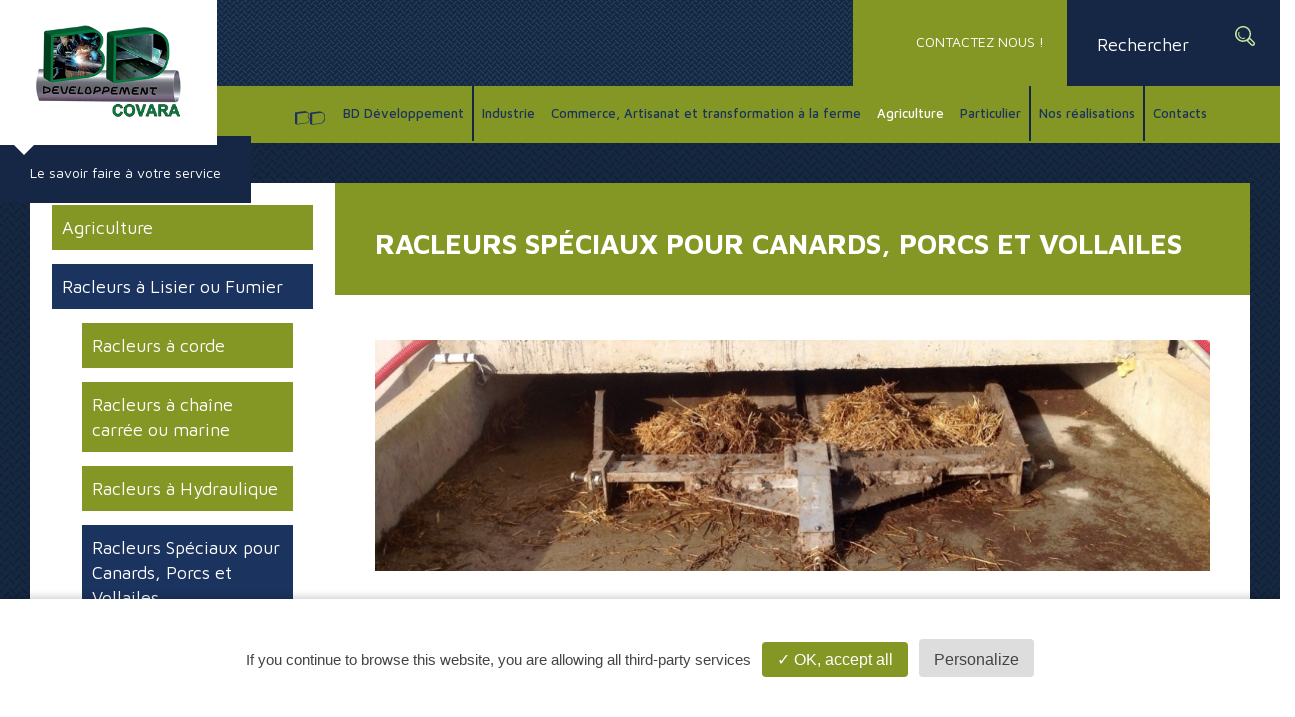

--- FILE ---
content_type: text/html; charset=UTF-8
request_url: https://www.bd-developpement-metallerie.fr/bd-developpement_agriculture_racleurs-a-lisier-ou-fumier_racleurs-speciaux-pour-canards-porcs-et-vollailes.phtml
body_size: 97156
content:
<!doctype html>
<html lang="fr">
<head>

    <meta name="Author" lang="fr" content="Leb Communication"/>
    <meta name="Description" content="Racleurs Spéciaux pour Canards, Porcs et Vollailes, Agriculture / BD Développement"/>
    <meta name="Keywords" lang="fr" content="pour, racleurs, mesure, raclage, inox, gestion, options, programmation, nombre, passages, arreet, momentanee, heure, deemarrage, traction, couloirsforce, commande, reeglablecapteurs, inteegreessysteeme, hors, contactez, nous, apour, devis, gratuit, votre, nombreuses, lisier, armoire, types, canards, porcs, vollailes, systeemes, sont, conecus, fonctionner, avec, tout, entraeinements, pailleux, corde, chaeine, hydraulique, galva, caniveaux, ouvertsracleurs, sous, caillebotissolutions, speeciaux"/>
    <meta name="Identifier-URL" content="bd-developpement-metallerie.fr/"/>

    <meta name="Reply-to" content=""/>
    <meta name="revisit-after" content="7"/>
    <meta name="Publisher" content="BD développement"/>
    <meta name="Copyright" content="BD développement"/>
    <meta http-equiv="Content-Type" content="text/html; charset=utf-8"/>

    <meta name="viewport" content="width=device-width; initial-scale=1.0; maximum-scale=1.0;"/>

    <title>Agriculture - Racleurs Spéciaux pour Canards, Porcs et Vollailes - BD Développement</title>

    <link rel="stylesheet" type="text/css" href="dist/css/styles__23-07-2019.css" media="all"/>
    <link rel="stylesheet" type="text/css" href="dist/css/style_masson.css" media="all"/>
    <!-- SPEC POUR GESTIONNAIRE --><link rel="stylesheet" type="text/css" href="css/spec.css" media="all"/> 


    <!-- <link href="https://fonts.googleapis.com/css?family=Roboto:300,400,500,700|Montserrat:300,400,700|Muli:300,400,600,700,800,900&display=swap" rel="stylesheet"> -->
    <link href="https://fonts.googleapis.com/css?family=Maven+Pro:400,500,700,900&display=swap" rel="stylesheet">
    <link rel="stylesheet" href="https://stackpath.bootstrapcdn.com/bootstrap/4.3.1/css/bootstrap.min.css" integrity="sha384-ggOyR0iXCbMQv3Xipma34MD+dH/1fQ784/j6cY/iJTQUOhcWr7x9JvoRxT2MZw1T" crossorigin="anonymous">
<!-- <script src="https://stackpath.bootstrapcdn.com/bootstrap/4.3.1/js/bootstrap.min.js" integrity="sha384-JjSmVgyd0p3pXB1rRibZUAYoIIy6OrQ6VrjIEaFf/nJGzIxFDsf4x0xIM+B07jRM" crossorigin="anonymous"></script> -->
<script src="https://code.jquery.com/jquery-3.2.1.slim.min.js" integrity="sha384-KJ3o2DKtIkvYIK3UENzmM7KCkRr/rE9/Qpg6aAZGJwFDMVNA/GpGFF93hXpG5KkN" crossorigin="anonymous"></script>
<script src="https://cdnjs.cloudflare.com/ajax/libs/popper.js/1.12.9/umd/popper.min.js" integrity="sha384-ApNbgh9B+Y1QKtv3Rn7W3mgPxhU9K/ScQsAP7hUibX39j7fakFPskvXusvfa0b4Q" crossorigin="anonymous"></script>
<!--<script src="https://maxcdn.bootstrapcdn.com/bootstrap/4.0.0/js/bootstrap.min.js" integrity="sha384-JZR6Spejh4U02d8jOt6vLEHfe/JQGiRRSQQxSfFWpi1MquVdAyjUar5+76PVCmYl" crossorigin="anonymous"></script>-->

    <link rel="apple-touch-icon" sizes="57x57" href="ico/apple-icon-57x57.png">
    <link rel="apple-touch-icon" sizes="60x60" href="ico/apple-icon-60x60.png">
    <link rel="apple-touch-icon" sizes="72x72" href="ico/apple-icon-72x72.png">
    <link rel="apple-touch-icon" sizes="76x76" href="ico/apple-icon-76x76.png">
    <link rel="apple-touch-icon" sizes="114x114" href="ico/apple-icon-114x114.png">
    <link rel="apple-touch-icon" sizes="120x120" href="ico/apple-icon-120x120.png">
    <link rel="apple-touch-icon" sizes="144x144" href="ico/apple-icon-144x144.png">
    <link rel="apple-touch-icon" sizes="152x152" href="ico/apple-icon-152x152.png">
    <link rel="apple-touch-icon" sizes="180x180" href="ico/apple-icon-180x180.png">
    <link rel="icon" type="image/png" sizes="192x192"  href="ico/android-icon-192x192.png">
    <link rel="icon" type="image/png" sizes="32x32" href="ico/favicon-32x32.png">
    <link rel="icon" type="image/png" sizes="96x96" href="ico/favicon-96x96.png">
    <link rel="icon" type="image/png" sizes="16x16" href="ico/favicon-16x16.png">
    <link rel="manifest" href="ico/manifest.json">
    <meta name="msapplication-TileColor" content="#ffffff">
    <meta name="msapplication-TileImage" content="ico/ms-icon-144x144.png">
    <meta name="theme-color" content="#ffffff">

    <meta name="msapplication-TileColor" content="#da532c">
    <meta name="msapplication-config" content="dist/ico-meduane/browserconfig.xml">
    <meta name="theme-color" content="#ffffff">
    <link rel="stylesheet" href="dist/css/glightbox.min.css">

    <link href="https://vjs.zencdn.net/4.10/video-js.css" rel="stylesheet">
    <script src="https://vjs.zencdn.net/4.10/video.js"></script>

    <link rel="stylesheet" type="text/css" href="dist/slick-slider/slick.css"/>
    <link rel="stylesheet" type="text/css" href="dist/slick-slider/slick-theme.css"/>
    <link rel="stylesheet" type="text/css" href="dist/css/commun.css"/>
    

            <script src="/inquery/jquery-1.8.2.min.js" type="text/javascript"></script>
        <script src="/inquery/cycle2/jquery.cycle2.min.js" type="text/javascript"></script>
        <script src="/inquery/cycle2/jquery.cycle2.carousel.min.js"></script>
        <script src="/inquery/cycle2/jquery.cycle2.tile.min.js"></script>
        <script src="/inquery/cycle2/jquery.cycle2.flip.min.js"></script>
        
    <script src="https://vjs.zencdn.net/4.10/video.js"></script>

    <script type="text/javascript" src="/inquery/tarteaucitron/tarteaucitron.js"></script>

    <script type="text/javascript">
        tarteaucitron.init({
            "hashtag": "#tarteaucitron", /* Ouverture automatique du panel avec le hashtag */
            "highPrivacy": false, /* désactiver le consentement implicite (en naviguant) ? */
            "orientation": "bottom", /* le bandeau doit être en haut (top) ou en bas (bottom) ? */
            "adblocker": false, /* Afficher un message si un adblocker est détecté */
            "showAlertSmall": false, /* afficher le petit bandeau en bas à droite ? */
            "cookieslist": true, /* Afficher la liste des cookies installés ? */
            "removeCredit": true, /* supprimer le lien vers la source ? */
            "handleBrowserDNTRequest": true /* Deny everything if DNT is on */
            //"cookieDomain": ".example.com" /* Nom de domaine sur lequel sera posé le cookie pour les sous-domaines */
        });
        tarteaucitron.user.googlemapsKey = 'AIzaSyDiB40c-5x-GAEBw3mIJXPTvamFHUV536I';
        (tarteaucitron.job = tarteaucitron.job || []).push('googlemaps');
         tarteaucitron.user.gtagUa = 'UA-153891115-2';
         tarteaucitron.user.gtagMore = function () { /* add here your optionnal gtag() */ };
        (tarteaucitron.job = tarteaucitron.job || []).push('gtag');
        tarteaucitron.user.googlemapsKey = 'AIzaSyDiB40c-5x-GAEBw3mIJXPTvamFHUV536I';
        (tarteaucitron.job = tarteaucitron.job || []).push('googlemaps');
        /*tarteaucitron.user.googletagmanagerId = 'GTM-XXXX';
        (tarteaucitron.job = tarteaucitron.job || []).push('googletagmanager');*/
        (tarteaucitron.job = tarteaucitron.job || []).push('recaptcha');
        tarteaucitron.user.mapscallback = 'initializeMap';
        var geoloc = 0;
        var cartesCMS = [];

        function initializeMap(){
            for(i=0; i<cartesCMS.length; i++){
                console.log(cartesCMS[i]);
                eval("initializeMapGeoloc"+cartesCMS[i]+"()");
            }
        }
    </script>


</head>
<body class="cpt-roll">

<span id="fixResponsive"></span>

<div class="l-boxContent"><section class="c-panel-mobile">
    <!-- menu mobile -->
    <a href="" class="js__toggle-menu"><svg class="c-tools__svg svg__hamburger" xmlns="http://www.w3.org/2000/svg" viewBox="0 0 34 27"><path class="st0" d="M29 21.33H5c-.55 0-1-.45-1-1s.45-1 1-1h24c.55 0 1 .45 1 1s-.45 1-1 1zM29 6.67H5c-.55 0-1-.45-1-1s.45-1 1-1h24c.55 0 1 .45 1 1s-.45 1-1 1zM29 14H5c-.55 0-1-.45-1-1s.45-1 1-1h24c.55 0 1 .45 1 1s-.45 1-1 1z"></path></svg><svg class="c-tools__svg svg__closemenu" xmlns="http://www.w3.org/2000/svg" viewBox="0 0 34 27"><path d="M18.41 13.5l7.78-7.78c.39-.39.39-1.03 0-1.41s-1.03-.39-1.41 0L17 12.09 9.22 4.31c-.39-.39-1.03-.39-1.41 0s-.39 1.03 0 1.41l7.78 7.78-7.78 7.78c-.39.39-.39 1.03 0 1.41s1.03.39 1.41 0L17 14.91l7.78 7.78c.39.39 1.03.39 1.41 0s.39-1.03 0-1.41l-7.78-7.78z" class="st0"></path></svg></a>
    <!-- telephone -->
    <a href="tel:0243040612"><svg class="c-tools__svg svg__m-journal" xmlns="http://www.w3.org/2000/svg" viewBox="0 0 34 34"><path class="st0" d="M25.3,24.4c-1,0.8-1.9,1.7-2.9,2.5c-1.3,1.1-3.7,1.6-5.3,0.8C9.8,24.4,4.2,18,1.8,10.3C1.3,8.6,2,6.2,3.3,5.1
    c1-0.8,1.9-1.7,2.9-2.5C7.5,1.5,8.8,2,9.3,3.7c0.5,1.6,1.1,3.1,1.8,4.5C10.2,9,9.2,9.9,8.3,10.7c-0.7,0.6-0.8,2-0.1,3
    c1.7,2.7,3.9,5.2,6.4,7.2c1,0.8,2.3,0.8,3,0.2c0.9-0.8,1.9-1.7,2.8-2.5c1.3,0.9,2.7,1.7,4.2,2.4C26.2,21.9,26.6,23.3,25.3,24.4z
     M21.9,2c-3.8-0.5-7.4,1.9-8.6,5.4l-1-0.1c-0.4-0.1-0.6,0.2-0.5,0.6L12.3,9c0.2,0.4,0.4,1,0.6,1.4l0.5,1.1c0.2,0.4,0.5,0.4,0.7,0.1
    l0.7-0.9c0.2-0.3,0.7-0.9,0.9-1.2l0.7-0.9c0.2-0.3,0.1-0.6-0.3-0.7l-1.2-0.1c1.1-2.6,3.8-4.3,6.7-3.9c3.5,0.4,6,3.6,5.6,7.1
    s-3.6,6-7.1,5.6c-0.5-0.1-0.9,0.3-0.9,0.7c-0.1,0.5,0.3,0.9,0.7,0.9c0.3,0,0.7,0.1,1,0.1c4,0,7.5-3,8-7.1C29.4,6.5,26.3,2.5,21.9,2z
    "/></svg></a>
    <!-- contact -->
    <a href="liens-pages.php?part=contact"><svg class="c-tools__svg svg__m-bulles" xmlns="http://www.w3.org/2000/svg" viewBox="0 0 34 34"><path d="M1.25 28.54c-.12 0-.35-.12-.35-.35V6.91c0-.12.12-.35.35-.35h31.41c.12 0 .35.12.35.35v21.17c0 .12-.12.35-.35.35H1.25v.11zm28.07-2.19l-8.05-7.94-4.14 3.57s-.12.12-.35.12-.12 0-.35-.12l-4.14-3.57-8.05 7.94h25.08zm1.72-1.61V10.13l-8.05 6.9 8.05 7.71zm-28.07 0l8.05-7.71-8.05-6.9v14.61zm14.04-5.64L29.09 8.75H4.93L17.01 19.1z" class="st0"/></svg></a>
</section>

<header class="haut-site container-fluid">
    <!-- <div class="container">
        <div class="row">
            <div class="col-sm-12 col-md-6 col-lg-6">
                <div id="le-logo"><a href="./"></a>                </div>
            </div>
            <div id="linksHeader" class="col-sm-12 col-md-6 col-lg-3">
                <form id="rechercheHeader" action="liens-pages.php?part=plan" method="post">
                    <input class="text" type="text" value="" name="recherche" placeholder="Rechercher">
                    <input class="ico ico-send" type="submit" name="">
                </form>
            </div>
            <div id="linksHeader" class="col-sm-12 col-md-12 col-lg-3">
                <div id="btn-contact">
                    <a href="liens-pages.php?part=contact"><span class="ico-contact ico-devis"></span>Nous contacter</a>
                    <a href="tel:0243984107"><span class="ico-contact ico-rappel"></span>02 43 98 41 07</a>
                </div>
            </div>
        </div>
    </div> -->




    <div class="container-fluid full">
            <div id="ligne-contact" class="row no-gutter">
                <div class="vert2 col-8">
                </div>
                <div class="col-2 vert-clair">
                     <a href="liens-pages.php?part=contact"><span class="ico-svg"></span>CONTACTEZ NOUS !</a>
                </div>
                <div id="linksHeader" class="col-2 vert">
                <form id="rechercheHeader" action="liens-pages.php?part=recherche" method="post">
                    <input class="text" type="text" value="" name="recherche" placeholder="Rechercher">
                    <input class="ico ico-send" type="submit" name="">
                </form>
            </div>
            </div>
    <div class="row r-top">
                <div class="col-sm-12 col-md-12 col-lg-6" id="le-logo">
                    <div id="entete">
                        <h2 class="ligne-entete">
                            <a href="./"><span><img src="img/squelette/logo_bd-developpement.png" alt="BD Développement"></span></a>
                        </h2>
                        <div class="slogan"><p>Le savoir faire à votre service</p></div>
                    </div>

            </div>
           
        </div>

         <!-- <div class="col-lg-6 col-md-6 col-sm-12">
            <div id="btn-devis">
                <p class="intervention">Vous avez un besoin <strong>spécifique</strong> ?</p>
                <a href="liens-pages.php?part=contact" class="link-number"><span class="ico-svg"></span>CONTACTEZ NOUS !</a>
            </div>         
         </div> -->
        
    </div>
    <nav  class="o-nav-main"> 
    
        <div class="row r-bottom">
        <div id="menu" class="c-nav c-nav-primary col-12">
            <div id="entete-menu">
                <h2 class="ligne-entete-menu">
                    <a href="./"><span><img src="img/squelette/logo_bd-developpement.png" alt="BD Développement"></span></a>
                </h2>
                <div class="slogan"><p>Le savoir faire à votre service</p></div>    
            </div>
            <div class="entete-menu-link">

            <a href="./" id="home"><!-- <svg class="svg__home" xmlns="http://www.w3.org/2000/svg" viewBox="0 0 30 30"><path class="st0" d="M24.6,25.2v-9.5c0-0.5,0.4-0.8,0.8-0.8h2.1c0.5,0,0.7-0.6,0.4-0.9L15.8,2.8c-0.5-0.4-1.2-0.4-1.7,0L2.1,13.9
    c-0.4,0.3-0.1,0.9,0.4,0.9h2.1c0.5,0,0.8,0.4,0.8,0.8v9.5c0,0.6,0.5,1.1,1.1,1.1h17C24.1,26.3,24.6,25.8,24.6,25.2z"></path></svg> -->
            <svg class="svg__home" xmlns="http://www.w3.org/2000/svg" viewBox="0 0 30 30">
<path class="st0" d="M14.4,14.9c-0.2-0.5-1-1.2-1-1.2s1.7-2.2,0.3-3.7c-2.6-2.2-4.1-1.9-4.1-1.9L0.6,9.3c-0.6,0-0.5,0.9-0.5,0.9l-0.2,10.3
    l1.6,0.9c0.5,0.3,0.8,0.2,0.8,0.2l9.2-1.4C15.2,19.4,14.6,15.4,14.4,14.9z M11.9,19.6l-9.6,1.4V10.8L11,9.8c0,0,2.5-0.5,2.5,1.8
    c0,2.2-0.8,1.5-0.8,2.4c0,0.9,0.4,0.1,0.8,1C14,15.8,14.7,18.2,11.9,19.6z"/>
<path class="st0" d="M27.4,9.5l-1.3-0.7c0,0-0.4-0.4-2.5-0.3l-7.9,1c0,0-0.6,0.1-0.6,0.7l-0.1,10.3c0,0,0,0.4,0.2,0.5l1.3,0.6
    c0,0,0.2,0.3,0.8,0.2l7.9-1c0,0,4.9-0.5,4.9-5.9C30,14.8,30.5,10.3,27.4,9.5z M29.4,14.8C29,19.9,25,20.2,25,20.2l-7.7,1V11l8.8-1.1
    C26.1,10,29.8,9.7,29.4,14.8z"/>
</svg>
</a>
                                                    <div class="c-nav__link-niv1 c-nav__id-1">
    <!--                    <a href="landing-contenu.php" class="js__link-niv1">-->
                    <a href="./bd-developpement_bd-developpement_mieux-nous-connaitre.phtml" class=" btn-2 js__link-niv1">
                        BD Développement
                        <span class="c-nav__ico-mobile">
                            <svg class="svg__arr-suite" xmlns="http://www.w3.org/2000/svg" viewBox="0 0 13 10">
                                <path d="M12.83 4.61L8.61.15a.479.479 0 0 0-.71 0c-.19.21-.19.54 0 .75l3.39 3.57H.5c-.28 0-.5.23-.5.5v.05c0 .27.22.5.5.5h10.79L7.9 9.1c-.19.21-.19.54 0 .75s.51.21.71 0l4.22-4.45c.1-.1.17-.23.17-.37v-.06c0-.14-.07-.27-.17-.36z" class="st0"></path>
                            </svg>
                        </span>
                    </a>
                        <!-- SOUS MENU -->
                        <div class="c-nav__sous-menu">
                            <div class="c-nav__sousmenu-back-mobile">
                                <a href="" class="js__sousmenu__back-mobile">
                            <span class="c-nav__ico-mobile c-nav__ico-mobile-back">
                                <svg class="svg__arr-suite" xmlns="http://www.w3.org/2000/svg" viewBox="0 0 13 10">
                                    <path d="M.17 5.39l4.22 4.45c.18.2.48.21.68.03.01 0 .02-.02.03-.03.19-.21.19-.54 0-.75L1.71 5.53H12.5c.28 0 .5-.23.5-.5v-.05c0-.27-.22-.5-.5-.5H1.71L5.1.91c.19-.21.19-.54 0-.75s-.51-.21-.71 0L.17 4.6c-.1.1-.17.23-.17.37v.06c0 .14.07.27.17.36z" class="st0"/></svg>
                            </span>
                                    Retour
                                </a>
                            </div>
                            <div class="l-col100">
                                <div class="l-col100__col c-nav__sous-menu__links">
                                    <div class="l-col100_encaps-links">
                                        <!--<a href="./bd-developpement_bd-developpement_mieux-nous-connaitre.phtml" class="c-nav__mobile--main-page +++++">
                                            <svg class="svg__sous-menu--arr" xmlns="http://www.w3.org/2000/svg" viewBox="0 0 10 16">
                                                <path class="st0" d="M9.95 8L7.83 5.88 2.17.22.05 2.34 5.71 8 .05 13.66l2.12 2.12 5.66-5.66L9.95 8z"/>
                                            </svg>
                                            BD Développement                                        </a>-->

                                        <!-- EXEMPLE DE SOUS MENU NIVEAU 2 -->
                                        <div class="c-nav__sous-menu-lvl2">
                                                                                                                                                                                                                                                                                                                                                                                                                                                                                                                                                                                                                                                                                                                                                                                                                                                                                                                                                                                                                                                                                                                                                                                                                                                                                                                                                                                                                                                                                                                                                                                                                                                                                                                                                                                                                                                                                                                                                                                                                                                                                                                                                                                                                                                                                                                                                                                                                                                                                                                                                                                                                                                                                                                                                                                                                                                                                                                            
                                                                                                                                                                                                                                                                                                                                                                                                                                                                                            
                                                                                                                    <a href="./bd-developpement_bd-developpement_mieux-nous-connaitre.phtml">
                                                                Mieux nous connaître                                                            </a>
                                                                                                                                                                                                                                                                                                                                                                                                                                                                                                                                                                                                                                                                                                                                                                                                                                                                                                                                                                                                                                                                                                                                                                                                                                                                                                                                                                                                                                                                                                                                                                                                                                                                                                                                                                                                                                                                                                                                                                                                                                                                                                                                                                                                                                                                                                                                                                                                                                                                                                                                                                                                                                            </div>
                                    </div>
                                </div>
                            </div>
                        </div>
                        <!-- // SOUS MENU -->
                </div>
                                                                <div class="c-nav__link-niv1 c-nav__id-2">
    <!--                    <a href="landing-contenu.php" class="js__link-niv1">-->
                    <a href="./bd-developpement_industrie_industrie.phtml" class=" btn-2 js__link-niv1">
                        Industrie
                        <span class="c-nav__ico-mobile">
                            <svg class="svg__arr-suite" xmlns="http://www.w3.org/2000/svg" viewBox="0 0 13 10">
                                <path d="M12.83 4.61L8.61.15a.479.479 0 0 0-.71 0c-.19.21-.19.54 0 .75l3.39 3.57H.5c-.28 0-.5.23-.5.5v.05c0 .27.22.5.5.5h10.79L7.9 9.1c-.19.21-.19.54 0 .75s.51.21.71 0l4.22-4.45c.1-.1.17-.23.17-.37v-.06c0-.14-.07-.27-.17-.36z" class="st0"></path>
                            </svg>
                        </span>
                    </a>
                        <!-- SOUS MENU -->
                        <div class="c-nav__sous-menu">
                            <div class="c-nav__sousmenu-back-mobile">
                                <a href="" class="js__sousmenu__back-mobile">
                            <span class="c-nav__ico-mobile c-nav__ico-mobile-back">
                                <svg class="svg__arr-suite" xmlns="http://www.w3.org/2000/svg" viewBox="0 0 13 10">
                                    <path d="M.17 5.39l4.22 4.45c.18.2.48.21.68.03.01 0 .02-.02.03-.03.19-.21.19-.54 0-.75L1.71 5.53H12.5c.28 0 .5-.23.5-.5v-.05c0-.27-.22-.5-.5-.5H1.71L5.1.91c.19-.21.19-.54 0-.75s-.51-.21-.71 0L.17 4.6c-.1.1-.17.23-.17.37v.06c0 .14.07.27.17.36z" class="st0"/></svg>
                            </span>
                                    Retour
                                </a>
                            </div>
                            <div class="l-col100">
                                <div class="l-col100__col c-nav__sous-menu__links">
                                    <div class="l-col100_encaps-links">
                                        <!--<a href="./bd-developpement_industrie_industrie.phtml" class="c-nav__mobile--main-page +++++">
                                            <svg class="svg__sous-menu--arr" xmlns="http://www.w3.org/2000/svg" viewBox="0 0 10 16">
                                                <path class="st0" d="M9.95 8L7.83 5.88 2.17.22.05 2.34 5.71 8 .05 13.66l2.12 2.12 5.66-5.66L9.95 8z"/>
                                            </svg>
                                            Industrie                                        </a>-->

                                        <!-- EXEMPLE DE SOUS MENU NIVEAU 2 -->
                                        <div class="c-nav__sous-menu-lvl2">
                                                                                                                                                                                                                                                                                                                                                                                                                                                                                                                                                                                                                                                                                                                                                                                                                                                                                                                                                                                                                                                                                                                                                                                                                                                                                                                                                                                                                                                                                                                                                                                                                                                                                                                                                                                                                                                                                                                                                                                                                                                                                                                                                                                                                                                                                                                                                                                                                                                                                                                                                                                                                                                                                                                                                                                                                                                                                                                            
                                                                                                                                                                                                                                                                                                                                                                                                                                                                                                                                                                                        
                                                                                                                    <div class="c-nav__link-niv2">
                                                                <a href="./bd-developpement_industrie_industrie.phtml" class="js__link-niv2">
                                                                    Industrie                                                                    <span class="c-nav__ico-mobile">
                                                                        <svg class="svg__arr-suite" xmlns="http://www.w3.org/2000/svg" viewBox="0 0 13 10">
                                                                            <path d="M12.83 4.61L8.61.15a.479.479 0 0 0-.71 0c-.19.21-.19.54 0 .75l3.39 3.57H.5c-.28 0-.5.23-.5.5v.05c0 .27.22.5.5.5h10.79L7.9 9.1c-.19.21-.19.54 0 .75s.51.21.71 0l4.22-4.45c.1-.1.17-.23.17-.37v-.06c0-.14-.07-.27-.17-.36z" class="st0"></path>
                                                                        </svg>
                                                                    </span>
                                                                </a>
                                                                <div class="c-nav__sous-menu-lvl2__links">
                                                                    <div class="c-nav__sousmenu-back-mobile">
                                                                        <a href="" class="js__sousmenu__back-mobile-niv2">
                                                                            <span class="c-nav__ico-mobile c-nav__ico-mobile-back">
                                                                                <svg class="svg__arr-suite" xmlns="http://www.w3.org/2000/svg" viewBox="0 0 13 10">
                                                                                    <path d="M.17 5.39l4.22 4.45c.18.2.48.21.68.03.01 0 .02-.02.03-.03.19-.21.19-.54 0-.75L1.71 5.53H12.5c.28 0 .5-.23.5-.5v-.05c0-.27-.22-.5-.5-.5H1.71L5.1.91c.19-.21.19-.54 0-.75s-.51-.21-.71 0L.17 4.6c-.1.1-.17.23-.17.37v.06c0 .14.07.27.17.36z" class="st0"/>
                                                                                </svg>
                                                                            </span>
                                                                            Retour
                                                                        </a>
                                                                    </div>
                                                                    <a href="./bd-developpement_industrie_industrie.phtml" class="c-nav__mobile--main-page">Industrie</a>
                                                                                                                                        <a href="./bd-developpement_industrie_industrie_convoyeurs-et-systemes-de-manutention.phtml">Convoyeurs et systèmes de manutention</a>
                                                                                                                                        <a href="./bd-developpement_industrie_industrie_realisations-a-la-demande.phtml">Réalisations à la demande</a>
                                                                                                                                        <a href="./bd-developpement_industrie_industrie_passerelles-margelles-et-escaliers.phtml">Passerelles, Margelles et Escaliers</a>
                                                                                                                                        <a href="./bd-developpement_industrie_industrie_stockage.phtml">Stockage</a>
                                                                                                                                    </div>
                                                            </div>
                                                                                                                                                                                                                                                                                                                                                                                                                                                                                                                                                                                                                                                                                                                                                                                                                                                                                                                                                                                                                                                                                                                                                                                                                                                                                                                                                                                                                                                                                                                                                                                                                                                                                                                                                                                                                                                                                                                                                                                                                                                                                                                                                                                                                                                                                                                                                                                                                                                                                                                                                </div>
                                    </div>
                                </div>
                            </div>
                        </div>
                        <!-- // SOUS MENU -->
                </div>
                                                                <div class="c-nav__link-niv1 c-nav__id-3">
    <!--                    <a href="landing-contenu.php" class="js__link-niv1">-->
                    <a href="./bd-developpement_commerce-artisanat-et-transformation-a-la-ferme_commerce-artisanat-et-transformation-a-la-ferme.phtml" class=" btn-2 js__link-niv1">
                        Commerce, Artisanat et transformation à la ferme
                        <span class="c-nav__ico-mobile">
                            <svg class="svg__arr-suite" xmlns="http://www.w3.org/2000/svg" viewBox="0 0 13 10">
                                <path d="M12.83 4.61L8.61.15a.479.479 0 0 0-.71 0c-.19.21-.19.54 0 .75l3.39 3.57H.5c-.28 0-.5.23-.5.5v.05c0 .27.22.5.5.5h10.79L7.9 9.1c-.19.21-.19.54 0 .75s.51.21.71 0l4.22-4.45c.1-.1.17-.23.17-.37v-.06c0-.14-.07-.27-.17-.36z" class="st0"></path>
                            </svg>
                        </span>
                    </a>
                        <!-- SOUS MENU -->
                        <div class="c-nav__sous-menu">
                            <div class="c-nav__sousmenu-back-mobile">
                                <a href="" class="js__sousmenu__back-mobile">
                            <span class="c-nav__ico-mobile c-nav__ico-mobile-back">
                                <svg class="svg__arr-suite" xmlns="http://www.w3.org/2000/svg" viewBox="0 0 13 10">
                                    <path d="M.17 5.39l4.22 4.45c.18.2.48.21.68.03.01 0 .02-.02.03-.03.19-.21.19-.54 0-.75L1.71 5.53H12.5c.28 0 .5-.23.5-.5v-.05c0-.27-.22-.5-.5-.5H1.71L5.1.91c.19-.21.19-.54 0-.75s-.51-.21-.71 0L.17 4.6c-.1.1-.17.23-.17.37v.06c0 .14.07.27.17.36z" class="st0"/></svg>
                            </span>
                                    Retour
                                </a>
                            </div>
                            <div class="l-col100">
                                <div class="l-col100__col c-nav__sous-menu__links">
                                    <div class="l-col100_encaps-links">
                                        <!--<a href="./bd-developpement_commerce-artisanat-et-transformation-a-la-ferme_commerce-artisanat-et-transformation-a-la-ferme.phtml" class="c-nav__mobile--main-page +++++">
                                            <svg class="svg__sous-menu--arr" xmlns="http://www.w3.org/2000/svg" viewBox="0 0 10 16">
                                                <path class="st0" d="M9.95 8L7.83 5.88 2.17.22.05 2.34 5.71 8 .05 13.66l2.12 2.12 5.66-5.66L9.95 8z"/>
                                            </svg>
                                            Commerce, Artisanat et transformation à la ferme                                        </a>-->

                                        <!-- EXEMPLE DE SOUS MENU NIVEAU 2 -->
                                        <div class="c-nav__sous-menu-lvl2">
                                                                                                                                                                                                                                                                                                                                                                                                                                                                                                                                                                                                                                                                                                                                                                                                                                                                                                                                                                                                                                                                                                                                                                                                                                                                                                                                                                                                                                                                                                                                                                                                                                                                                                                                                                                                                                                                                                                                                                                                                                                                                                                                                                                                                                                                                                                                                                                                                                                                                                                                                                                                                                                                                                                                                                                                                                                                                                                            
                                                                                                                                                                                                                                                                                                                                                                                                                                                                                                                                                                                                                                                                                                                                                                                                                                                                                                                                                                        
                                                                                                                    <div class="c-nav__link-niv2">
                                                                <a href="./bd-developpement_commerce-artisanat-et-transformation-a-la-ferme_commerce-artisanat-et-transformation-a-la-ferme.phtml" class="js__link-niv2">
                                                                    Commerce, Artisanat et transformation à la ferme                                                                    <span class="c-nav__ico-mobile">
                                                                        <svg class="svg__arr-suite" xmlns="http://www.w3.org/2000/svg" viewBox="0 0 13 10">
                                                                            <path d="M12.83 4.61L8.61.15a.479.479 0 0 0-.71 0c-.19.21-.19.54 0 .75l3.39 3.57H.5c-.28 0-.5.23-.5.5v.05c0 .27.22.5.5.5h10.79L7.9 9.1c-.19.21-.19.54 0 .75s.51.21.71 0l4.22-4.45c.1-.1.17-.23.17-.37v-.06c0-.14-.07-.27-.17-.36z" class="st0"></path>
                                                                        </svg>
                                                                    </span>
                                                                </a>
                                                                <div class="c-nav__sous-menu-lvl2__links">
                                                                    <div class="c-nav__sousmenu-back-mobile">
                                                                        <a href="" class="js__sousmenu__back-mobile-niv2">
                                                                            <span class="c-nav__ico-mobile c-nav__ico-mobile-back">
                                                                                <svg class="svg__arr-suite" xmlns="http://www.w3.org/2000/svg" viewBox="0 0 13 10">
                                                                                    <path d="M.17 5.39l4.22 4.45c.18.2.48.21.68.03.01 0 .02-.02.03-.03.19-.21.19-.54 0-.75L1.71 5.53H12.5c.28 0 .5-.23.5-.5v-.05c0-.27-.22-.5-.5-.5H1.71L5.1.91c.19-.21.19-.54 0-.75s-.51-.21-.71 0L.17 4.6c-.1.1-.17.23-.17.37v.06c0 .14.07.27.17.36z" class="st0"/>
                                                                                </svg>
                                                                            </span>
                                                                            Retour
                                                                        </a>
                                                                    </div>
                                                                    <a href="./bd-developpement_commerce-artisanat-et-transformation-a-la-ferme_commerce-artisanat-et-transformation-a-la-ferme.phtml" class="c-nav__mobile--main-page">Commerce, Artisanat et transformation à la ferme</a>
                                                                                                                                        <a href="./bd-developpement_commerce-artisanat-et-transformation-a-la-ferme_commerce-artisanat-et-transformation-a-la-ferme_amenagements-de-locaux-agroalimentaires-et-commerciaux.phtml">Aménagements de locaux agroalimentaires et commerciaux</a>
                                                                                                                                    </div>
                                                            </div>
                                                                                                                                                                                                                                                                                                                                                                                                                                                                                                                                                                                                                                                                                                                                                                                                                                                                                                                                                                                                                                                                                                                                                                                                                                                                                                                                                                                                                                                                                                                                                                                                                                                                                                                                                                                                                                                                                                                                                                                                                                                                                                                                                                </div>
                                    </div>
                                </div>
                            </div>
                        </div>
                        <!-- // SOUS MENU -->
                </div>
                                                                <div class="c-nav__link-niv1 c-nav__id-4">
    <!--                    <a href="landing-contenu.php" class="js__link-niv1">-->
                    <a href="./bd-developpement_agriculture_agriculture.phtml" class=" btn-2 js__link-niv1 c-nav-primary__actif">
                        Agriculture
                        <span class="c-nav__ico-mobile">
                            <svg class="svg__arr-suite" xmlns="http://www.w3.org/2000/svg" viewBox="0 0 13 10">
                                <path d="M12.83 4.61L8.61.15a.479.479 0 0 0-.71 0c-.19.21-.19.54 0 .75l3.39 3.57H.5c-.28 0-.5.23-.5.5v.05c0 .27.22.5.5.5h10.79L7.9 9.1c-.19.21-.19.54 0 .75s.51.21.71 0l4.22-4.45c.1-.1.17-.23.17-.37v-.06c0-.14-.07-.27-.17-.36z" class="st0"></path>
                            </svg>
                        </span>
                    </a>
                        <!-- SOUS MENU -->
                        <div class="c-nav__sous-menu">
                            <div class="c-nav__sousmenu-back-mobile">
                                <a href="" class="js__sousmenu__back-mobile">
                            <span class="c-nav__ico-mobile c-nav__ico-mobile-back">
                                <svg class="svg__arr-suite" xmlns="http://www.w3.org/2000/svg" viewBox="0 0 13 10">
                                    <path d="M.17 5.39l4.22 4.45c.18.2.48.21.68.03.01 0 .02-.02.03-.03.19-.21.19-.54 0-.75L1.71 5.53H12.5c.28 0 .5-.23.5-.5v-.05c0-.27-.22-.5-.5-.5H1.71L5.1.91c.19-.21.19-.54 0-.75s-.51-.21-.71 0L.17 4.6c-.1.1-.17.23-.17.37v.06c0 .14.07.27.17.36z" class="st0"/></svg>
                            </span>
                                    Retour
                                </a>
                            </div>
                            <div class="l-col100">
                                <div class="l-col100__col c-nav__sous-menu__links">
                                    <div class="l-col100_encaps-links">
                                        <!--<a href="./bd-developpement_agriculture_agriculture.phtml" class="c-nav__mobile--main-page +++++">
                                            <svg class="svg__sous-menu--arr" xmlns="http://www.w3.org/2000/svg" viewBox="0 0 10 16">
                                                <path class="st0" d="M9.95 8L7.83 5.88 2.17.22.05 2.34 5.71 8 .05 13.66l2.12 2.12 5.66-5.66L9.95 8z"/>
                                            </svg>
                                            Agriculture                                        </a>-->

                                        <!-- EXEMPLE DE SOUS MENU NIVEAU 2 -->
                                        <div class="c-nav__sous-menu-lvl2">
                                                                                                                                                                                                                                                                                                                                                                                                                                                                                                                                                                                                                                                                                                                                                                                                                                                                                                                                                                                                                                                                                                                                                                                                                                                                                                                                                                                                                                                                                                                                                                                                                                                                                                                                                                                                                                                                                                                                                                                                                                                                                                                                                                                                                                                                                                                                                                                                                                                                                                                                                                                                                                                                                                                                                                                                                                                                                                                                                                                                                                                                                                                                                                                                                                                                                                                                                                                                                                                
                                                                                                                                                                                                                                                                                                                                                                                                                                                                                                                                                                                                                                                                                                                                                                                                                                                                                                                                                                                                                                                                    
                                                                                                                    <a href="./bd-developpement_agriculture_agriculture.phtml">
                                                                Agriculture                                                            </a>
                                                                                                                                                                                                                                                                                                                                                                                                                                                                
                                                                                                                    <div class="c-nav__link-niv2">
                                                                <a href="./bd-developpement_agriculture_racleurs-a-lisier-ou-fumier.phtml" class="js__link-niv2">
                                                                    Racleurs à Lisier ou Fumier                                                                    <span class="c-nav__ico-mobile">
                                                                        <svg class="svg__arr-suite" xmlns="http://www.w3.org/2000/svg" viewBox="0 0 13 10">
                                                                            <path d="M12.83 4.61L8.61.15a.479.479 0 0 0-.71 0c-.19.21-.19.54 0 .75l3.39 3.57H.5c-.28 0-.5.23-.5.5v.05c0 .27.22.5.5.5h10.79L7.9 9.1c-.19.21-.19.54 0 .75s.51.21.71 0l4.22-4.45c.1-.1.17-.23.17-.37v-.06c0-.14-.07-.27-.17-.36z" class="st0"></path>
                                                                        </svg>
                                                                    </span>
                                                                </a>
                                                                <div class="c-nav__sous-menu-lvl2__links">
                                                                    <div class="c-nav__sousmenu-back-mobile">
                                                                        <a href="" class="js__sousmenu__back-mobile-niv2">
                                                                            <span class="c-nav__ico-mobile c-nav__ico-mobile-back">
                                                                                <svg class="svg__arr-suite" xmlns="http://www.w3.org/2000/svg" viewBox="0 0 13 10">
                                                                                    <path d="M.17 5.39l4.22 4.45c.18.2.48.21.68.03.01 0 .02-.02.03-.03.19-.21.19-.54 0-.75L1.71 5.53H12.5c.28 0 .5-.23.5-.5v-.05c0-.27-.22-.5-.5-.5H1.71L5.1.91c.19-.21.19-.54 0-.75s-.51-.21-.71 0L.17 4.6c-.1.1-.17.23-.17.37v.06c0 .14.07.27.17.36z" class="st0"/>
                                                                                </svg>
                                                                            </span>
                                                                            Retour
                                                                        </a>
                                                                    </div>
                                                                    <a href="./bd-developpement_agriculture_racleurs-a-lisier-ou-fumier.phtml" class="c-nav__mobile--main-page">Racleurs à Lisier ou Fumier</a>
                                                                                                                                        <a href="./bd-developpement_agriculture_racleurs-a-lisier-ou-fumier_racleurs-a-corde.phtml">Racleurs à corde</a>
                                                                                                                                        <a href="./bd-developpement_agriculture_racleurs-a-lisier-ou-fumier_racleurs-a-hydraulique.phtml">Racleurs à Hydraulique</a>
                                                                                                                                        <a href="./bd-developpement_agriculture_racleurs-a-lisier-ou-fumier_racleurs-a-chaine-carree-ou-marine.phtml">Racleurs à chaîne carrée ou marine</a>
                                                                                                                                        <a href="./bd-developpement_agriculture_racleurs-a-lisier-ou-fumier_racleurs-speciaux-pour-canards-porcs-et-vollailes.phtml">Racleurs Spéciaux pour Canards, Porcs et Vollailes</a>
                                                                                                                                    </div>
                                                            </div>
                                                                                                                                                                                                                                                                                                                                                                    
                                                                                                                    <a href="./bd-developpement_agriculture_barrieres-poussantes.phtml">
                                                                Barrières poussantes                                                            </a>
                                                                                                                                                                                                                                                                                                                                                                    
                                                                                                                    <a href="./bd-developpement_agriculture_planchers-et-margelles.phtml">
                                                                Planchers et Margelles                                                            </a>
                                                                                                                                                                                                                                                                                                                                                                    
                                                                                                                    <a href="./bd-developpement_agriculture_passerelles-et-ponts-levis.phtml">
                                                                Passerelles et Ponts Levis                                                            </a>
                                                                                                                                                                                                                                                                                                                                                                                                                                                                                                                                                                                                                                                                                                                                                                                                                                                                                                                                                                                                                                                                                                                                                                                                                                
                                                                                                                    <div class="c-nav__link-niv2">
                                                                <a href="./bd-developpement_agriculture_pieces-detachees-pour-racleurs.phtml" class="js__link-niv2">
                                                                    Pièces détachées pour racleurs                                                                    <span class="c-nav__ico-mobile">
                                                                        <svg class="svg__arr-suite" xmlns="http://www.w3.org/2000/svg" viewBox="0 0 13 10">
                                                                            <path d="M12.83 4.61L8.61.15a.479.479 0 0 0-.71 0c-.19.21-.19.54 0 .75l3.39 3.57H.5c-.28 0-.5.23-.5.5v.05c0 .27.22.5.5.5h10.79L7.9 9.1c-.19.21-.19.54 0 .75s.51.21.71 0l4.22-4.45c.1-.1.17-.23.17-.37v-.06c0-.14-.07-.27-.17-.36z" class="st0"></path>
                                                                        </svg>
                                                                    </span>
                                                                </a>
                                                                <div class="c-nav__sous-menu-lvl2__links">
                                                                    <div class="c-nav__sousmenu-back-mobile">
                                                                        <a href="" class="js__sousmenu__back-mobile-niv2">
                                                                            <span class="c-nav__ico-mobile c-nav__ico-mobile-back">
                                                                                <svg class="svg__arr-suite" xmlns="http://www.w3.org/2000/svg" viewBox="0 0 13 10">
                                                                                    <path d="M.17 5.39l4.22 4.45c.18.2.48.21.68.03.01 0 .02-.02.03-.03.19-.21.19-.54 0-.75L1.71 5.53H12.5c.28 0 .5-.23.5-.5v-.05c0-.27-.22-.5-.5-.5H1.71L5.1.91c.19-.21.19-.54 0-.75s-.51-.21-.71 0L.17 4.6c-.1.1-.17.23-.17.37v.06c0 .14.07.27.17.36z" class="st0"/>
                                                                                </svg>
                                                                            </span>
                                                                            Retour
                                                                        </a>
                                                                    </div>
                                                                    <a href="./bd-developpement_agriculture_pieces-detachees-pour-racleurs.phtml" class="c-nav__mobile--main-page">Pièces détachées pour racleurs</a>
                                                                                                                                        <a href="./bd-developpement_agriculture_pieces-detachees-pour-racleurs_pieces-detachees-pour-racleurs-a-corde.phtml">Pièces détachées pour racleurs à corde</a>
                                                                                                                                        <a href="./bd-developpement_agriculture_pieces-detachees-pour-racleurs_pieces-detachees-pour-racleurs-hydraulique.phtml">Pièces détachées pour racleurs hydraulique</a>
                                                                                                                                        <a href="./bd-developpement_agriculture_pieces-detachees-pour-racleurs_pieces-detachees-pour-racleurs-a-chaine.phtml">Pièces détachées pour racleurs à chaine</a>
                                                                                                                                    </div>
                                                            </div>
                                                                                                                                                                                                                                                                                                                                                                                                                                                                                                                                                                                                                                </div>
                                    </div>
                                </div>
                            </div>
                        </div>
                        <!-- // SOUS MENU -->
                </div>
                                                                <div class="c-nav__link-niv1 c-nav__id-5">
    <!--                    <a href="landing-contenu.php" class="js__link-niv1">-->
                    <a href="./bd-developpement_particulier_particulier.phtml" class=" btn-2 js__link-niv1">
                        Particulier
                        <span class="c-nav__ico-mobile">
                            <svg class="svg__arr-suite" xmlns="http://www.w3.org/2000/svg" viewBox="0 0 13 10">
                                <path d="M12.83 4.61L8.61.15a.479.479 0 0 0-.71 0c-.19.21-.19.54 0 .75l3.39 3.57H.5c-.28 0-.5.23-.5.5v.05c0 .27.22.5.5.5h10.79L7.9 9.1c-.19.21-.19.54 0 .75s.51.21.71 0l4.22-4.45c.1-.1.17-.23.17-.37v-.06c0-.14-.07-.27-.17-.36z" class="st0"></path>
                            </svg>
                        </span>
                    </a>
                        <!-- SOUS MENU -->
                        <div class="c-nav__sous-menu">
                            <div class="c-nav__sousmenu-back-mobile">
                                <a href="" class="js__sousmenu__back-mobile">
                            <span class="c-nav__ico-mobile c-nav__ico-mobile-back">
                                <svg class="svg__arr-suite" xmlns="http://www.w3.org/2000/svg" viewBox="0 0 13 10">
                                    <path d="M.17 5.39l4.22 4.45c.18.2.48.21.68.03.01 0 .02-.02.03-.03.19-.21.19-.54 0-.75L1.71 5.53H12.5c.28 0 .5-.23.5-.5v-.05c0-.27-.22-.5-.5-.5H1.71L5.1.91c.19-.21.19-.54 0-.75s-.51-.21-.71 0L.17 4.6c-.1.1-.17.23-.17.37v.06c0 .14.07.27.17.36z" class="st0"/></svg>
                            </span>
                                    Retour
                                </a>
                            </div>
                            <div class="l-col100">
                                <div class="l-col100__col c-nav__sous-menu__links">
                                    <div class="l-col100_encaps-links">
                                        <!--<a href="./bd-developpement_particulier_particulier.phtml" class="c-nav__mobile--main-page +++++">
                                            <svg class="svg__sous-menu--arr" xmlns="http://www.w3.org/2000/svg" viewBox="0 0 10 16">
                                                <path class="st0" d="M9.95 8L7.83 5.88 2.17.22.05 2.34 5.71 8 .05 13.66l2.12 2.12 5.66-5.66L9.95 8z"/>
                                            </svg>
                                            Particulier                                        </a>-->

                                        <!-- EXEMPLE DE SOUS MENU NIVEAU 2 -->
                                        <div class="c-nav__sous-menu-lvl2">
                                                                                                                                                                                                                                                                                                                                                                                                                                                                                                                                                                                                                                                                                                                                                                                                                                                                                                                                                                                                                                                                                                                                                                                                                                                                                                                                                                                                                                                                                                                                                                                                                                                                                                                                                                                                                                                                                                                                                                                                                                                                                                                                                                                                                                                                                                                                                                                                                                                                                                                                                                                                                                                                                                                                                                                                                                                                                                                            
                                                                                                                                                                                                                                                                                                                                                                                                                                                                                                                                                                                                                                                                                                                                                                                                                                                                                                                                                                                                                                                                                                                                                                
                                                                                                                    <div class="c-nav__link-niv2">
                                                                <a href="./bd-developpement_particulier_particulier.phtml" class="js__link-niv2">
                                                                    Particulier                                                                    <span class="c-nav__ico-mobile">
                                                                        <svg class="svg__arr-suite" xmlns="http://www.w3.org/2000/svg" viewBox="0 0 13 10">
                                                                            <path d="M12.83 4.61L8.61.15a.479.479 0 0 0-.71 0c-.19.21-.19.54 0 .75l3.39 3.57H.5c-.28 0-.5.23-.5.5v.05c0 .27.22.5.5.5h10.79L7.9 9.1c-.19.21-.19.54 0 .75s.51.21.71 0l4.22-4.45c.1-.1.17-.23.17-.37v-.06c0-.14-.07-.27-.17-.36z" class="st0"></path>
                                                                        </svg>
                                                                    </span>
                                                                </a>
                                                                <div class="c-nav__sous-menu-lvl2__links">
                                                                    <div class="c-nav__sousmenu-back-mobile">
                                                                        <a href="" class="js__sousmenu__back-mobile-niv2">
                                                                            <span class="c-nav__ico-mobile c-nav__ico-mobile-back">
                                                                                <svg class="svg__arr-suite" xmlns="http://www.w3.org/2000/svg" viewBox="0 0 13 10">
                                                                                    <path d="M.17 5.39l4.22 4.45c.18.2.48.21.68.03.01 0 .02-.02.03-.03.19-.21.19-.54 0-.75L1.71 5.53H12.5c.28 0 .5-.23.5-.5v-.05c0-.27-.22-.5-.5-.5H1.71L5.1.91c.19-.21.19-.54 0-.75s-.51-.21-.71 0L.17 4.6c-.1.1-.17.23-.17.37v.06c0 .14.07.27.17.36z" class="st0"/>
                                                                                </svg>
                                                                            </span>
                                                                            Retour
                                                                        </a>
                                                                    </div>
                                                                    <a href="./bd-developpement_particulier_particulier.phtml" class="c-nav__mobile--main-page">Particulier</a>
                                                                                                                                        <a href="./bd-developpement_particulier_particulier_escaliers.phtml">Escaliers</a>
                                                                                                                                        <a href="./bd-developpement_particulier_particulier_garde-corps.phtml">Garde corps</a>
                                                                                                                                        <a href="./bd-developpement_particulier_particulier_habillage-et-mobilier.phtml">Habillage et mobilier</a>
                                                                                                                                        <a href="./bd-developpement_particulier_particulier_portails.phtml">Portails</a>
                                                                                                                                    </div>
                                                            </div>
                                                                                                                                                                                                                                                                                                                                                                                                                                                                                                                                                                                                                                                                                                                                                                                                                                                                                                                                                                                                                                                                                                                                                                                                                                                                                                                                                                                                                                                                                                                                                                                                                                                                                                                                                                                                                                                                                                                                                                        </div>
                                    </div>
                                </div>
                            </div>
                        </div>
                        <!-- // SOUS MENU -->
                </div>
                                                                        <div class="c-nav__link-niv1 c-nav__id-galerie">
                <a class="btn-2" href="tpl-landing-galerie.php">Nos réalisations<span class="c-nav__ico-mobile">
                        <svg class="svg__arr-suite" xmlns="http://www.w3.org/2000/svg" viewBox="0 0 13 10">
                            <path d="M12.83 4.61L8.61.15a.479.479 0 0 0-.71 0c-.19.21-.19.54 0 .75l3.39 3.57H.5c-.28 0-.5.23-.5.5v.05c0 .27.22.5.5.5h10.79L7.9 9.1c-.19.21-.19.54 0 .75s.51.21.71 0l4.22-4.45c.1-.1.17-.23.17-.37v-.06c0-.14-.07-.27-.17-.36z" class="st0"></path>
                        </svg>
                    </span>
                </a>
            </div>
            <div class="c-nav__link-niv1 c-nav__id-contact">
                <a class="btn-2" href="liens-pages.php?part=contact">Contacts</a>
            </div>
        </div>
    </div>
    </div>
</nav>

</header><main class="s-inside__contenu">
    <!-- <header class="c-article__cover">
		    </header> -->
    <!--<section class="c-ariane u-fond-strie__noir">
        <div class="u-width-fixed u-width-fixed__contenu--colonnes">
            <a href="./">Accueil</a>
            <span class="c-ariane__separateur">></span>
            <a href="./bd-developpement_agriculture_agriculture.phtml">Agriculture</a>
                            <span class="c-ariane__separateur">></span>
                <a href="./bd-developpement_agriculture_racleurs-a-lisier-ou-fumier.phtml">Racleurs à Lisier ou Fumier</a>
                        <span class="c-ariane__separateur">></span>
            <strong>Racleurs Spéciaux pour Canards, Porcs et Vollailes</strong>
        </div>
    </section> -->
    <div class="l-main-landing">
        <div class="u-width-fixed u-width-fixed__contenu">
            
            
                                <article class="c-contenu__article c-contenu__article--sans-sous-pages">

                
                   <!--  <h1 class="c-contenu__titre-page">Racleurs Spéciaux pour Canards, Porcs et Vollailes</h1> -->

                    <!--SELECT pages_elements.* FROM pages, pages_elements WHERE pages.id=pages_elements.id_page AND pages.id=1578 ORDER BY pages_elements.position-->
    <!-- RSPEAK_START -->

<!--ID Page : 1578-->

                                <!--<div id="sousMenu">
                <ul>
                                            <li><a href="bd-developpement_agriculture_racleurs-a-lisier-ou-fumier_racleurs-a-corde.phtml">Racleurs à corde</a></li>                        <li><a href="bd-developpement_agriculture_racleurs-a-lisier-ou-fumier_racleurs-a-chaine-carree-ou-marine.phtml">Racleurs à chaîne carrée ou marine</a></li>                        <li><a href="bd-developpement_agriculture_racleurs-a-lisier-ou-fumier_racleurs-a-hydraulique.phtml">Racleurs à Hydraulique</a></li>                        <li><a href="bd-developpement_agriculture_racleurs-a-lisier-ou-fumier_racleurs-speciaux-pour-canards-porcs-et-vollailes.phtml" class="actif">Racleurs Spéciaux pour Canards, Porcs et Vollailes</a></li>                </ul>
                <div class="clear"></div>
            </div>-->
            






                <h1 class="noBandeau c-contenu__titre-page"><span>RACLEURS SPÉCIAUX POUR CANARDS, PORCS ET VOLLAILES</span></h1>



                    <!--<div id="readSpeaker" class="margin-bottom20 padding-top3">
                        <div id="readspeaker_button1" class="rs_skip rsbtn rs_preserve left margin-left10 margin-top5">
                            <a class="rsbtn_play" accesskey="L" title="Ecoutez le texte avec ReadSpeaker" href="http://app.eu.readspeaker.com/cgi-bin/rsent?customerid=6893&amp;lang=fr_fr&amp;readid=gestionnaire&amp;url=www.bd-developpement-metallerie.fr%2Fbd-developpement_agriculture_racleurs-a-lisier-ou-fumier_racleurs-speciaux-pour-canards-porcs-et-vollailes.phtml">
                                <span class="rsbtn_left rsimg rspart"><span class="rsbtn_text"><span>Ecoutez</span></span></span>
                                <span class="rsbtn_right rsimg rsplay rspart"></span>
                            </a>
                        </div>
                        <div class="clear"></div>
                    </div>-->

<div id="inside_content">        <div id="spin-content">
            <svg class="spinner" width="30px" height="30px" viewBox="0 0 66 66" xmlns="http://www.w3.org/2000/svg"><circle class="path" fill="none" stroke-width="6" stroke-linecap="round" cx="33" cy="33" r="30"></circle></svg>
        </div>
<div id="body">	<div id="item-1" class="img deplace clear imgLarg1 upload" style=" text-align:center;"><div class="clear"></div><img class="largeurTotale" src="loadImage.php?identifiant=1&amp;id=1578&amp;rand=1410652336" alt=""/><div class="clearElement"></div></div><div class="clear"></div><div class="ttl deplace c-elem__clearTop c-box-content" id="item-2">
    <h2 class="h2light">Ces systèmes de raclage sont conçus pour fonctionner avec tout types d'entraînements (corde, chaîne, hydraulique)</h2>
    <div class="clearElement"></div>
        </div><div id="item-3" class="txt deplace c-contenu__standard c-box-content">

		<p>Racleurs Galva ou Inox pour caniveaux ouverts<br /><span style="text-align: center;">Racleurs Inox sous caillebotis</span><br /><span style="text-align: center;">Solutions de raclage sur mesure (lisier ou pailleux)</span></p>		<!--
		Contient des balises p, em, b, ul/li, ol/li...
		et des justifications CSS text-align: left, center et right à ne pas écraser
		-->
	
	<div class="clearElement"></div>

</div><div id="item-4" class="txt deplace c-contenu__standard c-box-content">

		<p></p>
<p></p>
<p></p>
<p></p>
<p></p>
<p></p>		<!--
		Contient des balises p, em, b, ul/li, ol/li...
		et des justifications CSS text-align: left, center et right à ne pas écraser
		-->
	
	<div class="clearElement"></div>

</div>	<div id="item-5" class="img deplace right bordureGest imgLarg6 upload" style=" width:200px;"><div class="clear"></div><img class="" src="loadImage.php?identifiant=5&amp;id=1578&amp;rand=295104447" alt=""/><div class="clearElement"></div></div><div id="item-6" class="txt deplace c-contenu__standard c-box-content">

		<p><strong>Armoire de commande</strong></p>
<p>Nombreuses options de programmation (nombre de passages, arr&ecirc;t momentan&eacute;, heure de d&eacute;marrage)<br />Gestion de 1 &agrave; 10 couloirs<br />Force de traction r&eacute;glable<br />Capteurs int&eacute;gr&eacute;s<br />Syst&egrave;me hors gel</p>
<p><a title="Formulaire de Contact" href="../../../../liens-pages.php?part=contact" target="_self">Contactez nous</a><span>&nbsp;pour un devis gratuit de votre projet sur mesure.</span></p>		<!--
		Contient des balises p, em, b, ul/li, ol/li...
		et des justifications CSS text-align: left, center et right à ne pas écraser
		-->
	
	<div class="clearElement"></div>

</div>	<div id="item-7" class="img deplace left bordureGest imgLarg3 upload" style=" width:347px;"><div class="clear"></div><img class="" src="loadImage.php?identifiant=7&amp;id=1578&amp;rand=544696299" alt=""/><div class="clearElement"></div></div>	<div id="item-8" class="img deplace left bordureGest imgLarg3 upload" style=" width:347px;"><div class="clear"></div><img class="" src="loadImage.php?identifiant=8&amp;id=1578&amp;rand=2020595999" alt=""/><div class="clearElement"></div></div>	<div id="item-9" class="img deplace left bordureGest imgLarg3 upload" style=" width:347px;"><div class="clear"></div><img class="" src="loadImage.php?identifiant=9&amp;id=1578&amp;rand=283815574" alt=""/><div class="clearElement"></div></div></div></div>                    <!-- RSPEAK_STOP -->
                </article>            
                <aside class="c-contenu__menu-aside">

<ul>
                                    
                <li><a href="bd-developpement_agriculture_agriculture.phtml" class="titre">Agriculture</a></li>                    
                <li class="actif"><a href="bd-developpement_agriculture_racleurs-a-lisier-ou-fumier.phtml" class="titre actif">Racleurs à Lisier ou Fumier<span class='arrow'></span></a><ul class="dev actif"><li><a href="bd-developpement_agriculture_racleurs-a-lisier-ou-fumier_racleurs-a-corde.phtml">Racleurs à corde</a></li><li><a href="bd-developpement_agriculture_racleurs-a-lisier-ou-fumier_racleurs-a-chaine-carree-ou-marine.phtml">Racleurs à chaîne carrée ou marine</a></li><li><a href="bd-developpement_agriculture_racleurs-a-lisier-ou-fumier_racleurs-a-hydraulique.phtml">Racleurs à Hydraulique</a></li><li class="actif"><a href="bd-developpement_agriculture_racleurs-a-lisier-ou-fumier_racleurs-speciaux-pour-canards-porcs-et-vollailes.phtml" class="actif">Racleurs Spéciaux pour Canards, Porcs et Vollailes</a></li></ul></li>                    
                <li><a href="bd-developpement_agriculture_pieces-detachees-pour-racleurs.phtml" class="titre">Pièces détachées pour racleurs</a></li>                    
                <li><a href="bd-developpement_agriculture_barrieres-poussantes.phtml" class="titre">Barrières poussantes</a></li>                    
                <li><a href="bd-developpement_agriculture_planchers-et-margelles.phtml" class="titre">Planchers et Margelles</a></li>                    
                <li><a href="bd-developpement_agriculture_passerelles-et-ponts-levis.phtml" class="titre">Passerelles et Ponts Levis</a></li>               
</ul>

 <div class="c-contenu__menu__suite">
     



    <div class="c-contenu__actualite">
        
        </div>
    </article>
    </div>

 </div>




</aside>
            

        </div>

    </div>



    


</main><!-- #main -->
</div><!-- / .l--boxContent -->
<footer>
    <div id="adresse" class="container-fluid">
        <div class="row no-gutters">
            <div class="col-xs-6 col-sm-6 col-md-6 col-lg-3">
                <div id="zone_map">
                    <img src="img/squelette/logo_bd-developpement.png" height="150px" style="">
                </div>
            </div>
            <div class="col-xs-6 col-sm-6 col-md-6 col-lg-3 first-col pad">
                <h2>BD Développement<br/><span>La Mandrionne<br/>53440 ARON </span><br/><span>02 43 04 06 12</span></h2>
                <h2>Notre atelier<br/><span>ZA du Champ Coupé<br/>53370 SAINT PIERRE DES NIDS</span><br/><span>02 43 03 68 30</span></h2>
                
            </div>
            <div class="col-xs-12 col-sm-12 col-md-6 col-lg-6 pad base">
                
                                                                                                <a href="bd-developpement_bd-developpement_mieux-nous-connaitre.phtml">BD Développement</a>
                                             
                                                                                                <a href="bd-developpement_industrie_industrie.phtml">Industrie</a>
                                             
                                                                                                <a href="bd-developpement_commerce-artisanat-et-transformation-a-la-ferme_commerce-artisanat-et-transformation-a-la-ferme.phtml">Commerce, Artisanat et transformation à la ferme</a>
                                             
                                                                                                <a href="bd-developpement_agriculture_agriculture.phtml">Agriculture</a>
                                             
                                                                                                <a href="bd-developpement_particulier_particulier.phtml">Particulier</a>
                                             
                                                                                         
                                                                                         
                                </div>
            
        </div>
        <!-- <div class="row">
            <div class="col-sm-6 col-md-4 col-lg-2 pad">
                <h3>La Mandrionne<br/>53 440 ARON</h3>
                <a href="tel:0243045601">02 43 04 56 01</a>
            </div>
            <div class="col-sm-6 col-md-4 col-lg-2 pad">
                <h3>La Côte Rouge<br/>53 940 ST-BERTHEVIN</h3>
                <a href="tel:0243910822">02 43 91 08 22</a>
            </div>
            <div class="col-sm-6 col-md-4 col-lg-2 pad">
                <h3>ZI La Maison Brûlée<br/>61 250 LONRAI</h3>
                <a href="tel:0233264398">02 33 26 43 98</a>
            </div>
            <div class="col-sm-6 col-md-4 col-lg-2 pad">
                <h3>1 rue du Champ de la Roche<br/>72 300 PARCÉ/SARTHE</h3>
                <a href="tel:0243553304">02 43 55 33 04</a>
            </div>
            <div class="col-sm-6 col-md-4 col-lg-2 pad">
                <h3>ZA de la Sablonnière<br/>49 220 LE LION D'ANGERS</h3>
                <a href="tel:0241774426">02 41 77 44 26</a>
            </div>
        </div> -->
        <div class="row flex-md-row b-top">
            <div class="col-sm-12 col-md-12 col-lg-12 pad2">
                <a href="liens-pages.php?part=mentions" title="Mentions légales">Mentions légales</a><span class="separateur"> / </span>
                <a accesskey="3" href="liens-pages.php?part=plan" title="Plan du site">Plan du site</a> <span class="separateur"> / </span>
                <a accesskey="3" href="residence-services-senior.php?part=protection-donnees" title="Protection des données">Protection des données</a><span class="separateur"> / </span>
                <a href="javascript:tarteaucitron.userInterface.openPanel();">Gestion des cookies</a><span class="separateur"> / </span>
                <a class="ib" href="http://www.leb-communication.fr" target="_blank" title="Leb Communication">LEB Communication</a>
            </div>
            
    </div>
    
</footer>


<script src="dist/js/glightbox.min.js"></script><script src="/inquery/fancybox-1.3.0blanc/jquery.fancybox-1.3.0.pack.js" type="text/javascript"></script>
<script src="/inquery/jquery.tools.full.min.js" type="text/javascript"></script>
<script type='text/javascript' src='/inquery/jwplayer/jwplayer.js'></script>
<script src="//cdnjs.cloudflare.com/ajax/libs/jquery-scrollTo/2.1.0/jquery.scrollTo.min.js"></script>
<script src="https://vjs.zencdn.net/4.10/video.js"></script>
<script type="text/javascript" src="dist/slick-slider/slick.min.js"></script>
    <script src="/js/jquery.matchHeight.js"></script>
<script type="text/javascript" src="dist/js/scripts.js"></script>
<script type="text/javascript">
    $(window).load(function () {
        $("#page").addClass("loadOK");
        $("#spin-content").fadeOut();
        //if($("span#fixResponsive").width()<4) $("#menuPages,#gestionnaire_content").matchHeight();
    });

    $(document).ready(function () {
        $("#bandeau-contenu img").one("load", function () {
            $(this).css("opacity", "1");
        }).each(function () {
            $(this).css("opacity", "0");
            if (this.complete) $(this).load();
        });
    });

</script>

</body>
</html>


--- FILE ---
content_type: text/css
request_url: https://www.bd-developpement-metallerie.fr/dist/css/styles__23-07-2019.css
body_size: 152819
content:
/* ------------------------------------------------------ */
/* + LEB COMMUNICATION -- 20/12/2018
/* ###################################################### */

/* ------------------------------------------------------ */
/* -- VIEWPORT -- */
/* -- SLIDER ACCUEIL --*/

/*  ++
+++ VISUEL DEFILEMENT ACCUEIL +++++ */
.c-nav-primary__actif {
/* Permalink - use to edit and share this gradient: https://colorzilla.com/gradient-editor/#c4e6a0+75,95d42f+75 */
/* Permalink - use to edit and share this gradient: https://colorzilla.com/gradient-editor/#849724+0,849724+75,c4e6a0+76 */


  color: #fff !important;
}
.c-nav-primary__actif:hover {
  color:#fff !important;
}
.sticky .c-nav-primary__actif {
  background: #1b335f;
  color:#849724;
}

@media (min-width: 1200px) {
  .container {
    max-width: 1180px !important;
  }
}
@media (min-width: 1400px) {
  .container {
    max-width: 1380px !important;
  }
}
@media (min-width: 1600px) {
  .container {
    max-width: 1480px !important;
  }
}

.cycle-slide {
  display: block;
  width:100% !important;
}

#defilementVA{width:100%;position:relative;}
#defilementVA a#lireSuite{background:#000;font-size:16px;padding: 4px 20px;/*position:absolute;bottom:-20px;right:40px;*/color: #fff; text-transform: uppercase;margin: 7px 0 0 30px;float: left; }
#defilementVA a#lireSuite:hover{background:#58585a;}

#lireSuite  strong{font-weight: 700;}
#defilementVA .texteVisuA{left:0;position:absolute;bottom:190px;text-align:center;box-sizing:border-box;width:100%}
#defilementVA h2{max-width:70%;position:relative;z-index:110;display:block;font-family: 'Maven Pro', sans-serif;margin-bottom:0;font-weight:500;font-size:30px;line-height:36px;padding:40px 30px 25px;color:#60504d;background:#d9dadb;display:inline-block;position:relative;
    -webkit-clip-path: polygon(0 20px, 100% 0, 100% 100%, 0% 100%);
    clip-path: polygon(0 20px, 100% 0, 100% 100%, 0% 100%);}
#defilementVA .texteVisuA:after{content:"";position:absolute;bottom:-10px;display:block;width:0;height:0;border-top:14px #d9dadb solid;border-left:14px transparent solid;border-right:14px transparent solid;left:50%;margin-left:-7px}
#defilementVA h2 a{color:#849724;}
#defilementVA h3{color:#58585a;padding:20px 10px 10px 0;font-size:20px;font-style:italic;}
#defilementVA img{vertical-align:middle;width:100%;box-sizing:border-box;}
#defilementVA .elt_defile{width:100%}
#defilementVA p{margin:0;text-align:center;font-weight:300;font-size:18px;line-height:24px;color:#353535;}
#defilementVA .texteVisuA .lire{font-weight:300;background:#849724;display:inline-block;color:#fff;padding:15px;margin-top:15px;font-size:20px;border-radius:10px;}
#defilementVA .texteVisuA .lire:hover{padding:15px 30px;}

.cycle-pager {
    position: absolute;
    z-index: 300;
    top: 0;
    text-align: center;
    width: 100%;
    pointer-events:none;
}
.cycle-pager span {
    font-size: 70px;
    line-height:20px;
    cursor: pointer;
    color: #000;
    font-family: roboto;
    pointer-events:auto;
    display:inline-block;
}
.cycle-pager span.cycle-pager-active {
    color: #a70230;
}
.l-slider-pager{position:absolute;bottom:0;right:0;width:auto;text-align:left;z-index:200;}
.l-slider-pager a{font-size:25px;display:inline-block;padding:12px 24px;background:#849724;color:#fff;font-weight:300;text-align:center;margin-bottom:4px;box-sizing:border-box;margin:0;}
.l-slider-pager .cycle-pager-active a{background:#fff;color:#849724;}

#defilementVA .boxTexte p{font-weight:300}
#visuelsAccueil #pagerVA{position:absolute;z-index:110;bottom:0;right:0;padding:15px 15px 12px 0;background:#cdcdcd;}
#visuelsAccueil #pagerVA #inside-pager span{display:inline-block;background:#fff;border:3px #e3e3e3 solid;color:#fff;font-size:1px;padding:6px 7px;-webkit-border-radius: 10px;-moz-border-radius: 10px;border-radius: 10px;vertical-align:middle;cursor:pointer;margin-right:5px;}
#visuelsAccueil #pagerVA #inside-pager span.cycle-pager-active{background:#58585a;border-color:#fff;}
#visuelsAccueil #pagerVA span.gfx{width:44px;height:48px;position:absolute;top:0;left:-44px;background:url(../img/accueil/gfx_pager.png) no-repeat 0 0;border:none;padding:0}
.c-heros__covers{position:relative;overflow:hidden}
.c-heros__cover{display: block;width:100%;height:100%;top:0;left:0}

.c-slider__titre {

    position: absolute;
    text-align: right;
    font-size: 5.0rem !important;
    font-weight: 600;
    color: #fff;
    opacity: 0;
    transition: all .3s ease;
    transform: translateY(20px);
    right: 10%;
    padding: 2%;

}
.cycle-slide-active .c-slider__titre{opacity:1;transform:translateY(0)}

/*@media (min-width:60em){
  .l-slider-pager{bottom:0;left:2.5%;}
}

@media (min-width:75em){
  .l-slider-pager{left:7.5%;font-size:6.0rem}
}

@media (min-width:120em){
  .l-slider-pager{left:17.5%;font-size:7.0rem;}
}*/


/*-/-/-/-/-/-/-/-/-/-/-/-/-/-/-/-/-/-/-/-/-/-/-/-/-/-/-/-/-/-/-/-/-/-/-/-/-/- */
/* -/-/-/-/-/-/-/-/-/-/-/-/- zone realisations -/-/-/-/-/-/-/-/-/-/-/-/-/-/-/-/-/-/-/-/-/- */
/* -/-/-/-/-/-/-/-/-/-/-/-/-/-/-/-/-/-/-/-/-/-/-/-/-/-/-/-/-/-/-/-/-/-/-/-/-/- */





@viewport{width: device-width;zoom: 1;}
@media screen and (max-width: 400px) {@-ms-viewport { width: device-width; }}
@-webkit-viewport{width: device-width;}
@-moz-viewport{width: device-width;}
@-ms-viewport{width: device-width;}
@-o-viewport{width: device-width;}
@viewport{width: device-width;}

#fixResponsive{visibility:hidden;width:1px;}
@media (min-width:60em){#fixResponsive{width:2px}}

/* ###################################################### */

/* ------------------------------------------------------ */
/* -- Fix fonts that render as bold in Firefox -- */
 html {-moz-osx-font-smoothing: grayscale; -webkit-font-smoothing: antialiased; font-smoothing: antialiased; font-weight: 400;}

/**
 * Firefox specific rule
 */

@-moz-document url-prefix() {
  body { font-weight: lighter !important; }
}

/* ###################################################### */

/* ------------------------------------------------------ */
/* -- RESET / BOXSIZING -- */
* {
    box-sizing: border-box;
    text-rendering: optimizeLegibility;
    -webkit-font-smoothing: antialiased;
    -moz-osx-font-smoothing: grayscale;
    font-kerning: auto;
  }
  
body,address,article,aside,audio,blockquote,canvas,dd,div,dl,fieldset,figcaption,figure,footer,form,h1,h2,h3,h4,h5,h6,header,input,noscript,ol,output,p, pre,section,table,tfoot,ul,video {
  margin: 0;
  padding: 0;
  box-sizing: border-box;
}

  html {
    font-family: sans-serif;
    -webkit-text-size-adjust: 100%;
    font-size: 62.5%;
  }
  
  body {
    margin: 0;
    transition:all .2s linear;
    -o-transition:all .2s linear;
    -moz-transition:all .2s linear;
    -webkit-transition:all .2s linear;
  }

  a{
    text-decoration:none;
  }

  /* ###################################################### */

/* ------------------------------------------------------ */
/* -- COMMUNS / UTILES / FONT -- */

/* -- font -- */
h2 {
  text-transform: uppercase;
}
#presa-entreprise h1 strong,
#btn-devis a strong,
#nav a.link-number strong,
#baseline strong,
.c-accueil__logement__more,
.c-accueil__introduction h2 strong,
.c-accueil__actualite__suite,
.c-accueil__contact h2 strong,
#zoneLogo p strong,
.c-contenu__menu__suite a.c-contenu__lien-question h3
{font-family:'Maven Pro','Maven Pro', 'Arial', sans serif}

.c-accueil__logement h3
{font-family:'Maven Pro', 'Arial', sans serif}

.c-visite__label span.c-visite__label-h2,
.c-contenu__titre-page,
.c-contenu__menu__suite a.c-contenu__lien-question h2,
.c-contenu__menu__suite a.c-contenu__actualite
{font-family:'Maven Pro', 'Maven Pro', 'Arial', sans serif}

.u-w100{display: block;width:100%}
.u-cover-img-zoom{position:relative;overflow:hidden;}
.u-cover__zoom-hover{transition:all 1s ease}
a:hover .u-cover__zoom-hover{transform:scale(1.2)}

.u-width-fixed{width:100%;margin:auto}

@media screen and (max-width:40em){  
  .u-width-fixed__narrow,.u-width-fixed__contenu,.u-width-fixed__narrow-free{width:100% !important;margin:0; padding:0 10px !important;}
}

@media screen and (min-width: 75em){
  .u-width-fixed__contenu{width:60%;margin:auto}
  .u-width-fixed__contenu--colonnes{width:96%}
  .u-width-fixed__narrow{width:auto;margin:0 100px}
  .u-width-fixed__narrow-free{width:auto;margin:0 0 0 100px}
  .u-width-fixed{width:1100px;margin:auto}

}

@media screen and (min-width: 85em){
  .u-width-fixed{width:1200px;margin:auto}
}

@media screen and (min-width: 100em){
  .u-width-fixed--extras{width:1200px;margin:auto}
  .u-width-fixed{width:1400px;margin:auto}
}

@media screen and (min-width: 115em){
  /*.u-width-fixed__contenu--colonnes{width:1500px}*/
  .u-width-fixed__narrow{width:auto;margin:0 200px}
  .u-width-fixed__narrow-free{width:auto;margin:0 0 0 200px}
}

.u-video-integ{background:#fff;padding:40px;margin:15px 0}

.u-video-integ .u-video-integ__inside {
    background:#f1f1f1;
    position: relative;
    padding-bottom: 56.25%;
    padding-top: 30px;
    height: 0;
    overflow: hidden; }

.u-video-integ iframe {
    position: absolute;
    top: 0;
    left: 0;
    width: 100%;
    height: 100%; }

.u-btnLEB{border-radius:6px;display: inline-block;vertical-align:middle;padding:5px;background:#DC143C;color:#fff;font-size:1.3rem;line-height:1.8rem;margin-left:10px;}

.u-width--fixed{width:96%;margin:auto}
.u-width2--fixed{width:96%;margin:auto}
.u-width--fixed__moteur{max-width:96%;}

.u-frame-video{background:#dddddd;padding:40px;margin:15px 0}
.u-frame-video-inside{background:#dddddd;position:relative;padding-bottom:56.25%;padding-top:30px;height:0;overflow:hidden;}
.u-frame-video iframe{position:absolute;top:0;left:0;width:100%;height:100%;}

.u-h2-strong{font-size:2.0rem;line-height:1.5;font-weight:700;margin-bottom:40px;}
.u-h2-merri strong{color:#849724}
.u-h2-bleu{color:#849724;}
.u-h2-t2{font-size:2.0rem;line-height:1.5;font-weight:700}
.u-h2-headtitle{display:block;font-size:1.6rem;text-align:center;}
.u-titre-fond .u-h2-merri{color:#fff}
.u-titre-fond .u-h2-merri:last-child{margin-bottom:0;}
.u-titre-fond .u-h2-merri strong{color:#fff}

.u-txt-shout{color:#849724;font-size:2.2rem;}
@media (min-width:60em){.u-txt-shout{font-size:2.5rem;}}
@media (min-width:80em){.u-txt-shout{font-size:2.8rem;}}
@media (min-width:100em){.u-txt-shout{font-size:3.2rem;}}

.u-h2-merri select{display:inline-block;margin:0 0 0 20px;vertical-align:middle;width:100px;padding:8px;font-size:2.0rem;font-weight:400;border-radius:5px;border:none;}
.u-h2-infosSub svg{display: inline-block;vertical-align:middle;position: relative;top:-2px;margin-right:10px}
.u-h2-infosSub a{transition:all .3s ease}
.u-h2-infosSub a:hover{background:#fff;color:#849724;}
.u-h2-infosSub a:hover .svg__m-dl-h2 .st0{fill:#849724;}

.u-titre-fond h1{margin-bottom:20px}
.u-titre-margeTop{margin-top:40px}

.u-fond-strie__noir.c-programme__titre{color:#fff;}
.u-fond-strie__noir.c-programme__titre .u-label-type{background:#849724}

.u-label-type{display:block;margin-bottom:20px;font-size:1.5rem;line-height:2.0rem;background:#3f3e3e;color:#fff;padding:10px;margin-right:10px}
.u-label-type:last-child{margin-bottom:0}
@media (min-width:45em){.u-label-type{font-size:1.6rem;line-height:2.2rem;}}
@media (min-width:70em){.u-label-type{font-size:1.8rem;line-height:2.5rem;}}
@media (min-width:80em){.u-label-type{font-size:2.0rem;line-height:2.8rem;}}

.u-titre-standard__bleu{text-align:center;font-weight:bold;font-size:2.0rem;line-height:2.6rem;color:#849724;margin-bottom:30px;}
.u-titre-interesse{color:#3f3e3e}
.u-liste{padding:40px;;margin-bottom:40px;}
.u-liste li{list-style:none;padding-left:20px;position:relative;margin-bottom:10px}
.u-liste li:before{content:"";display:block;width:8px;height:8px;border-radius:50%;background:#849724;position: absolute;top:8px;left:0}
.u-liste--foncee{background:#3f3e3e;color:#fff}
.u-liste--claire{background:#dddddd;color:#3f3e3e;}

.u-standard__form{border:1px #ddd solid;padding:30px;margin-top:30px;display:flex;flex-flow:row wrap;}
@media (max-width:60em){
  .c-programme__box-contact .u-standard__form{border-left:0;border-right:0;padding:20px 0}
  #barre-tools a {width:100% !important;}
  #extraits-realisations{ padding:0 10px 0 10px !important; }
  .conteneur {width:100% !important;}
  .emploi a {display:none;}
  .actu-img {width: 100% !important;}
  #extraits-realisations .cell-tiers {
    width:50% !important;
  }
  #extraits-realisations {
    padding: 0 20px 20px 20px !important;
  }
}
@media (max-width: 45em){
  #extraits-realisations .cell-tiers {
    width:100% !important ;
  }
  #extraits-realisations {
    padding: 0 10px 10px 10px !important;
  }
}
.u-width-fixed__narrow,.u-width-fixed__contenu,.u-width-fixed__narrow-free{ width:100%;}

@media (max-width: 75em){
  
  #extraits-realisations .cell-tiers {
    width: 50%;
  }
}
.u-standard__champ{width:100%;padding:15px}
.u-standard__champ label{display: block;}
.u-standard__champ input,.u-standard__champ textarea{width:100%}
.u-standard__champ--wide{width:100%}
.u-standard__form label{font-size:1.5rem;margin-bottom:10px;}
.u-standard__form input,.u-standard__form textarea{background:#dddddd;border:1px #ddd solid;font-size:1.6rem;padding:10px;}
.u-standard__form input[type="submit"]{background:#849724;color:#fff;border-radius:4px;padding:10px;cursor:pointer}
.u-standard__form input[type="submit"]:hover{background:#162745; color:#849724;}
.u-standard__radios{display:flex;align-items:center;border:1px #dddddd solid;padding:10px;}
.u-standard__radios label{margin:0 20px 0 0}
.u-sous-titre__decoration{padding:0 0 20px 15px;margin-bottom:20px;border-bottom:2px #ddd solid;display:block;width:100%;font-size:2.0rem;font-weight:500}
.u-sous-titre__influx{margin-top:30px}
.u-standard__f-contact__submit input{text-align:center;}
.u-standard__form .u-standard__f-contact__submit{padding:20px;border:none;margin:auto}
.u-standard__form .u-standard__f-contact__submit input{font-size:2.0rem;font-weight:500;margin:auto;padding:15px 30px}

.e-zoom-img-hover img{display: block;width:100%;transition:all .8s ease-out}
.e-zoom-img-hover:hover img,.js__une-ishovered img{transform:scale(1.2);}

@media (min-width:40em){
  .u-width2--fixed{width:90%}
}

@media (min-width:60em){
  .u-h2-strong,.u-h2-t2{font-size:2.4rem;line-height:1.3}
  .u-width--fixed{width:50%}
  .u-width2--fixed{width:94%;margin:auto}
  .u-width--fixed__moteur{max-width:900px;margin:auto}
  .u-label-type{display: inline-block;margin-bottom:0; font-size:1.8rem;line-height:2.4rem;}
  .s-recrutement .u-h2-infosSub{display: flex;justify-content:center;}
  .s-recrutement .u-label-type{height:50px;display:flex;align-items:center;}
  .u-titre-standard__bleu{text-align:left;font-size:2.4rem;line-height:3.0rem;}  
  .c-programme__interesse .u-titre-standard__bleu{text-align:center}
  .u-standard__champ{width:100%;}
}

@media (min-width:75em){
  .u-h2-strong,.u-h2-t2{font-size:2.8rem;line-height:1.2}
}

@media (min-width:85em){
  .u-h2-strong,.u-h2-t2{font-size:3.0rem;line-height:1.15}
}


/* ###################################################### */

/* ------------------------------------------------------ */
/* -- ICONES -- */

svg path{transition:all .3s ease}

.svg__m-loupe{width:24px;height:24px;}
.svg__m-journal{width:34px;height:27px;}
.svg__m-tel{width:11px;height:27px;}
.svg__m-bulles{width:31px;height:24px}

.svg__m-arrow{width:23px;height:16px;}
.svg__m-arrow .st0{fill:#3f3e3e}

.svg__m-carte{width:56px;height:43px;}
.svg__m-carte .st0{fill:#fff}
.svg__m-carte .st1{fill:#849724}

.svg__m-ordi{width:82px;height:84px;}
.svg__m-ordi .st0{fill:#65b1da}
.svg__m-ordi .st1{fill:#3d3d3f}

.svg__m-people{width:112px;height:80px;}
.svg__m-people .st0{fill:#3d3d3f}
.svg__m-people .st1{fill:#65b1da}

.svg__m-localisation{width:15px;height:18px}
.svg__m-localisation .st0{fill:#3f3e3e}

.svg__m-tirelire{width:25px;height:20px}
.svg__m-tirelire .st0{fill:#849724}

.svg__social{width:50px;height:50px;}
.svg__social .st0{fill:#fff;transition:all .3s ease}

.svg__m-pointer-f{width:22px;height:28px}
.svg__m-pointer-f .st0{fill:#849724;}

.svg__m-tel-f{width:17px;height:28px;}
.svg__m-tel-f .st0{fill:#849724}

.svg__m-contact{width:38px;height:29px;}
.svg__m-contact .st0{fill:#fff}

.svg__m-coeur{width:19px;height:17px;}
.svg__m-bulles{width:25px;height:19px;}
.svg__m-telpalette{width:15px;height:23px;}
.svg__m-twitter{width:19px;height:17px;}
.svg__m-coeur .st0,.svg__m-bulles .st0,.svg__m-telpalette .st0,.svg__m-twitter .st0{fill:#3e3d40}

.svg__m-star{width:48px;height:46px}
.svg__m-star .st0{fill:#849724}

.svg__m-dl{width:28px;height:30px}

.svg__m-dl-h2{width:28px;height:30px;}
.svg__m-dl-h2 .st0{fill:#fff}

.svg__m-payer{width:24px;height:24px;}
.svg__m-payer .st0{fill:#849724}

.svg__m-filters{width:30px;height:30px;}
.svg__m-filters .st0{fill:#3c3c3b}

.c-panel-mobile .svg__m-journal .st0{fill:#fff}

/*---------------------------------------------------------------- old */

.svg__main-logo{width:191px;height:60px;}
.svg__main-logo .st2{fill:#008f36}
.svg__main-logo .st3{fill:#009ddf}
.svg__main-logo .st4{fill:#013f56}
.svg__main-logo .st5{fill:#d7181e}

.svg__home{width: 20px;height: 20px;}
.svg__home .st0{fill:#424242}

/* icones dossiers/articles g�n�ralistes - Coup de projecteur */
/* Au quotidien */
.svg__vie{width: 54px;height: 50px;}
.svg__vie .st0{fill:#849724}
.svg__vie .st1{fill:#849724}
/* L'instant eco */
.svg__eco{width:43px;height:36px;position: relative;top:-4px}
.svg__eco .st0{fill:#849724}
.svg__eco .st1{fill:#849724}
/* Moment culture */
.svg__culture{width:40px;height:24px}
.svg__culture .st0{fill:#849724}
.svg__culture .st1{fill:#849724}
/* Vivre ensemble */
.svg__ensemble{width:37px;height:37px;position:relative;top:-4px}
.svg__ensemble .st0{fill:#849724}
.svg__ensemble .st1{fill:#849724}
/* Au quotidien */
.svg__quotidien{width:43px;height:36px}
.svg__quotidien .st0{fill:#849724}
.svg__quotidien .st1{fill:#849724}
/* Communuat� de commune */
.svg__cc{width:37px;height:37px}
.svg__cc .st0{fill:#849724}
.svg__cc .st1{fill:#849724}
/* Prendre l'air */
.svg__air{width:40px;height:24px}
.svg__air .st0{fill:#849724}
.svg__air .st1{fill:#849724}

.svg__piscine{width:51px;height:38px}
.svg__piscine .st0{fill:#849724}
.svg__spectacle{width:50px;height:38px}
.svg__spectacle .st0{fill:#849724}
.svg__loisirs{width:71px;height:40px}
.svg__loisirs .st0{fill:#849724}
.svg_dechetterie{width:39px;height:39px}
.svg_dechetterie .st0{fill:#849724}
.svg_brochures{width:39px;height:39px}
.svg_brochures .st0{fill:#849724}
.svg_catalogue{width:45px;height:32px}
.svg_catalogue .st0{fill:#849724}

.svg__puce-produits{width: 10px;height: 10px;}
.svg__puce-produits .st0{fill:#a7c10c;}

.svg__arr-suite{width:13px;height:10px;display: inline-block;margin-left:5px;vertical-align: middle}
.svg__arr-suite .st0{fill:#fff}
.svg__arr-suite-b .st0{fill:#fff}

.c-nav__icon{display:inline-block;vertical-align: middle;margin-right:6px;width:20px;height:20px;}
.c-nav__icon .st0{fill:#3d3f34}

.svg__arr{width:15px;height:12px;}
.svg__arr .st0{fill:#313131}
.u-arr__verte .svg__arr .st0{fill:#a7c10c}

.svg__actus{width:82px;height:50px}
.svg__actus .st0{fill:#849724}
.svg__actus .st1{fill:#849724}

.svg__dates{width:54px;height:50px}
.svg__dates .st0{fill:#849724}
.svg__dates .st1{fill:#849724}

.svg__pic{width:42px;height:40px}
.svg__pic .st0{fill:#849724}
.svg__pic .st1{fill:#fff}

.svg__mail{width:19px;height:13px;}
.svg__mail .st0{fill:#fff}

.svg__pointer{width:17px;height:21px;}
.svg__pointer .st0{fill:#849724}
.svg__pointer .st1{fill:#849724}

.svg__tel{width:17px;height:21px;}
.svg__tel .st0{fill:#849724}
.svg__tel .st1{fill:#849724}

.c-tools__svg{width:30px;height:30px;}
.c-tools__svg .st0{fill:#fff}

.c-profils__svg .st0{fill:#fff}
.svg__arrivant{width:40px;height:36px;}
.svg__touriste{width:39px;height:29px;}
.svg__famille{width:56px;height:47px;}
.svg__jeune{width:46px;height:41px;}
.svg__senior{width:49px;height:46px;}
.svg__pro{width:36px;height:26px;}

a.js__toggle-menu{display: block;width:34px;height:27px;position: relative;}
.svg__hamburger,.svg__closemenu{width:34px;height:27px;position: absolute;top:50%;left:50%;margin:-13px 0 0 -17px;transition:all .3s ease}
.svg__closemenu{opacity:0}
.js__menu-open .svg__hamburger{opacity:0}
.js__menu-open .svg__closemenu{opacity:1}

/* -- svg icons -- */
.svg__home{width:30px;height:30px;display: inline-block;vertical-align: middle;margin-right:10px;}
.svg__home .st0{fill:#1b335f;transition:all .3s ease}
.svg__home:hover .st0{fill:#fff}


@media (min-width:40em){
  .svg__pic{width:56px;height:54px}
}

@media (min-width:100em){
  .svg__main-logo{width: 239px; height: 75px;}
  .svg__vie{width: 87px;height: 80px;}
  .svg__actus{width:128px;height:78px}
  .svg__dates{width:94px;height:87px}
}

/* ###################################################### */

/* ###################################################### */

/* ------------------------------------------------------ */
/* -- SQUELETTE -- */

html {
  font-size: 62.5%;
}

body {
  font-family:'Maven Pro', 'Arial', sans serif;
  font-size:1.6rem;
  line-height:2rem;
  font-weight:300;
  color:#849724;
}

p,ul{font-size:1.6rem;line-height:2.6rem;}
@media (min-width:60em){p,ul{font-size:1.8rem;line-height:2.5rem;}}



/* ------------------------------------------------------ */
/* -- ENTETE -- */
#rechercheHeader input::placeholder {
  color: #ffffff;
}
#rechercheHeader {
  margin: 0 auto 20px;
  border: 0;
  padding:5px;
  box-sizing: border-box;
  color:#ffffff;
  background: #162745;
  font-size: 18px;
  border-radius: 5px;
}
#rechercheHeader input.text {
  background: transparent;
  border:none;
  padding: 10px 10px 7px;
  width: 230px;
  font-weight: 300;
  color:#ffffff;
}
#rechercheHeader input.ico-send {
  border:0;
  background-image: url(../../img/squelette/loupe.svg);
  background-repeat: no-repeat;
  background-position: 10px 5px;
  background-size: 30px 30px;
  background-color: transparent;
  width: 45px;
  height:41px;
  vertical-align: middle;
  cursor:pointer;
  float:right;
  margin:0px 0px 0 0;
  color:transparent;
}
@media (min-width:45em){
  #rechercheHeader{margin:0}
}
@media (min-width:60em){
  #rechercheHeader{margin:0}
  #rechercheHeader input.text {
  width: 80%;
}
#rechercheHeader input.ico-send {
  background-size: 20px 20px;
  background-color: transparent;
  width: 20%;
}
}

.c-tools {
  background:#849724;
  color:#ffffff;
  top:0;
  width:100%;
  padding:11px 250px 9px 250px;
  11px 10px 9px 10px
}
.c-tools a span.ico-svg {
  margin-left:10px;
  top:-2px;
}
span.ico-tel {
  width:20px;
  height:22px;
  background-position: 2px -341px !important;
}
a:hover span.ico-tel{
  background-position: 2px -308px !important;
}
span.ico-infos {
  width: 23px;
  height: 19px;
  background-position: -42px -340px !important;
}
a:hover span.ico-infos{
  background-position: -42px -307px !important;
}
span.ico-svg {
  display: inline-block;
  width:30px;
  height:30px;
  vertical-align: middle;
  margin-right: 10px;
  background: url(../../img/squelette/pictos-new.svg) no-repeat 0 0 ;
  background-size: 800px 600px;
}
.c-tools a {
  color:#ffffff;
}
.c-tools a:hover {
  color:#71a3d3;
}

.l-header{width:100%;padding:0;background: #ffffff;}
/*.l-header__scrollFix__DOWN .l-header, .l-header__scrollFix__UP .l-header{z-index:999999; top:0px;box-shadow:0 0 10px rgba(0,0,0,0.2); position: fixed; transition:all .3s ease;}
/*.l-header__scrollFix__UP .l-header{top:0;}*/
/*.l-boxContent{padding:265px 0 0 0;}*/
.sticky {
  z-index: 9999;
        position: fixed;
        top: 0;
  padding-right:25px;
}
.c-header{padding:0; position: relative;width:100%;display: flex;flex-flow:row wrap;align-items:center;justify-content:center;}
@media (min-width:60em){
  .c-header{justify-content:space-between}
}
.l-logo-area{margin:0 auto;}
.l-logo-area img{height:100px;}

.o-nav-main,.c-nav-primary{flex:1;display:none;flex-flow:row wrap;align-items:center;justify-content:flex-start;}
.c-nav-primary a{display:block;padding: 12px 15px;color: #fff;font-size: 16px;font-weight: 500;vertical-align: middle;font-family: 'Maven Pro', sans-serif;margin-left: 5px;transition:all .3s ease}
.c-nav-primary a:hover{color:#fff !important; background: #849724; border-radius: 0}
.c-nav-primary a.var-link{background:#c4e6a0;color:#fff;}
.c-nav__ico-mobile{display:inline-block;margin:-10px 0 0 10px;vertical-align:middle;}
.c-nav__ico-mobile-back{margin:-10px 10px 0 0}

.c-panel-mobile{position: fixed;top:0;left:0;width:100vw;max-width:100%;height:60px;display: flex;flex-flow:row nowrap;background:#849724;z-index:9999}
.c-panel-mobile a{display: flex;align-items:center;justify-content:center;flex-basis:33.3334%;width:33.3334%;height:60px;text-align:center;border:1px #fff solid;color:#fff;}

/* -- recup ns41 pour site modele jardins -- */
.haut-site {background:#c4e6a0;}

#le-logo{position:relative;z-index:200;width:100%;margin:0 auto;}
/*#le-logo a{display:block;margin:40px auto;background:url(../../img/squelette/ekipelevage-logo.jpg) no-repeat 0 0;background-size:auto 68px;height:68px}*/

#baseline{flex:1;padding:0 0 0 40px;}
#baseline p{display:none;font-family: 'Maven Pro', sans-serif;font-weight:300;font-size:24px;line-height:40px;letter-spacing:0.7px;text-align: left;}
#baseline p.firstLine{display:inline-block;background:#71a3d3;color:#fff;padding:10px 20px;margin-bottom:15px;border-radius:6px;position:relative;font-size:28px}
#baseline p.firstLine span{font-weight:bold;}
#baseline p.firstLine:after{content:"";display: block;width:0;height:0;border-top:8px #2a83ab solid;border-left:8px transparent solid;border-right:8px transparent solid;position: absolute;bottom:-8px;left:30px;}
#baseline strong{font-size:28px;color:#849724;}

@media (max-width:1200px){#baseline p.firstLine{font-size:20px;}}
@media (max-width:60em){#baseline p.firstLine{display: none;}}

#btn-devis{text-align:center;display: none;}
#btn-devis p.intervention{position:relative;background:#fff;padding:15px;font-size:16px;color:#000;font-weight:300;display:inline-block;margin:0 auto -15px;z-index:20}
#btn-devis p.intervention strong{font-size:20px;color:#849724;font-weight:700;}
#btn-devis p.intervention span.ico-svg{width:20px;height:20px;margin:0 4px 0 7px;background-position:-10px -60px;position:relative;top:-1px}
#btn-devis p.intervention:after{display:block;content:"";position:absolute;bottom:-6px;left:50%;margin-left:-10px;border-top:6px #fff solid;border-left:6px transparent solid;border-right:6px transparent solid;}

#nav a.link-number{display:block;background:#849724;border:2px #fff solid;text-align:center;font-family: 'Maven Pro', sans-serif;color:#fff;padding:25px 21px 18px;margin-bottom:10px;font-size:18px;line-height:24px;font-weight:400;}
#btn-devis a strong,#nav a.link-number strong{font-size:24px;font-weight:500}
#nav a.link-number:hover{background:#849724;}

#btn-devis a {
  position: relative;
  display: block;
  vertical-align: middle;
  text-align: center;
  padding: 25px 30px 18px;
  margin-bottom: 10px;
  color: #1b335f;
  border: 2px #1b335f solid;
  background: #849724;
  line-height: 24px;
  font-size: 18px;
  font-weight: 400;
  font-family: 'Maven Pro', sans-serif;
  -webkit-transform: perspective(1px) translateZ(0);
  transform: perspective(1px) translateZ(0);
  box-shadow: 0 0 1px rgba(0, 0, 0, 0);
  -webkit-transition-property: color;
  transition-property: color;
  -webkit-transition-duration: 0.3s;
  transition-duration: 0.3s;
  max-width: 400px;
  margin: 0 auto;
}
#btn-devis a:before {
  content: "";
  position: absolute;
  z-index: -1;
  top: 0;
  left: 0;
  right: 0;
  bottom: 0;
  background: #162745;
  -webkit-transform: scaleX(0);
  transform: scaleX(0);
  -webkit-transform-origin: 0 50%;
  transform-origin: 0 50%;
  -webkit-transition-property: transform;
  transition-property: transform;
  -webkit-transition-duration: 0.3s;
  transition-duration: 0.3s;
  -webkit-transition-timing-function: ease-out;
  transition-timing-function: ease-out;
  color:#849724;
}
#btn-devis a:hover, #btn-devis a:focus, #btn-devis a:active {
  color: #849724;
  border:2px solid #fff;
}
#btn-devis a:hover:before, #btn-devis a:focus:before, #btn-devis a:active:before {
  -webkit-transform: scaleX(1);
  transform: scaleX(1);
}


#btn-devis a span.ico-svg,#nav a.link-number span.ico-svg{display:none;width:18px;height:15px;background-position:-40px -10px;position:relative;top:-1px;}

#linksHeader{display: block;}

#btn-contact{display: flex;flex-direction: column;}
#btn-contact a:hover{background:#849724;}
#btn-contact span.ico-contact {display: inline-block;width: 25px;height: 25px;vertical-align: middle;background: url(../../img/squelette/pictos.svg) no-repeat 0 0;background-size: 600px 450px;margin-right: 10px;}
#btn-contact span.ico-devis {background-position: -34px -288px;}
#btn-contact span.ico-rappel {background-position: -107px -288px;}
#btn-contact span.ico-brochure {background-position: -70px -288px;}

#btn-contact a, #btn-contact2 a {
  position: relative;
  display: inline-block;
  vertical-align: middle;
  padding:4px 10px 2px 10px;
  margin:5px 0;
  color:#ffffff;
  background:#849724;
  font-size:18px;
  font-weight:400;
  font-family: 'Maven Pro', sans-serif;
  -webkit-transform: perspective(1px) translateZ(0);
  transform: perspective(1px) translateZ(0);
  box-shadow: 0 0 1px rgba(0, 0, 0, 0);
  -webkit-transition-property: color;
  transition-property: color;
  -webkit-transition-duration: 0.3s;
  transition-duration: 0.3s;
}
#btn-contact a:before, #btn-contact2 a:before {
  content: "";
  position: absolute;
  z-index: -1;
  top: 0;
  left: 0;
  right: 0;
  bottom: 0;
  background: #849724;
  -webkit-transform: scaleX(0);
  transform: scaleX(0);
  -webkit-transform-origin: 0 50%;
  transform-origin: 0 50%;
  -webkit-transition-property: transform;
  transition-property: transform;
  -webkit-transition-duration: 0.3s;
  transition-duration: 0.3s;
  -webkit-transition-timing-function: ease-out;
  transition-timing-function: ease-out;
}
#btn-contact a:hover, ##btn-contact a:focus, #btn-contact a:active, #btn-contact2 a:hover, #btn-contact2 a:focus, #btn-contact2 a:active {
  color: white;
}
#btn-contact a:hover:before, #btn-contact a:focus:before, #btn-contact a:active:before, #btn-contact2 a:hover:before, #btn-contact2 a:focus:before, #btn-contact2 a:active:before {
  -webkit-transform: scaleX(1);
  transform: scaleX(1);
}

/* ###################################################### */

/* ------------------------------------------------------ */
/* -- ACCUEIL -- */

.u-fl-rw{display:flex;flex-flow:row wrap;}
.u-fl-b1-3{flex-basis:33.3334%}
.e-zoom-img-hover__content{overflow:hidden}
.e-slide-bg,.e-slide-bg--inpage .c-actu__derniere{position:relative;overflow:hidden;z-index:1}
.e-slide-bg:before,.e-slide-bg--inpage .c-actu__derniere:before{content:"";display: block;width:100%;height:100%;position: absolute;top:-100%;left:0;background:#ecebe3;transition:all .3s ease;z-index:-1}
.e-slide-bg:hover:before,.e-slide-bg__trigger:hover .e-slide-bg:before,.e-slide-bg--inpage:hover .c-actu__derniere:before{transform:translateY(100%)}
.e-slide-bg--bgVert:before{background:#afc22f}
.e-slide-bg--bgBleu:before{background:#849724}

.tmp-carte{background:#dddddd;height:100px;display: flex;align-items: center;justify-content: center}

/* -- 
   SLIDER
   ------------------ */

.l-slider-edito{display: flex;justify-content: flex-end;position: relative;padding:0;flex-flow:row;align-items: center;}
#presa-entreprise{display: none;background: #fff;box-sizing: border-box;padding:0border-radius: 0 60px 0 0;width: 26%;position: relative;z-index: 20;margin: 0 2%;}
#presa-entreprise:hover{background:#fff;}
#visuelsAccueil{width:100%;}
#presa-entreprise h1{font-size:19px;line-height:26px;color:#000;font-family: 'Maven Pro','Maven Pro', 'Arial', sans serif;}
#presa-entreprise h1 strong{font-size:32px;font-weight: 900;text-transform: uppercase;line-height: 32px;}
#presa-entreprise h2{font-size:15px;color:#849724; font-weight:700;font-family: 'Maven Pro','Maven Pro', 'Arial', sans serif;margin-top: 15px;}
#presa-entreprise p{font-size:15px;line-height:20px;font-weight:500;text-align:justify;padding:15px 0 10px 0;color:#000;display:none;}
#presa-entreprise .strong-rouge{font-weight:700; color:#849724;}
#presa-entreprise span.c-edito__suite {display: none;}

#presa-entreprise a {
  position: relative;
  display: inline-block;
  vertical-align: middle;
  padding:10px 20px;
  margin:20px 0 0 0;
  color:#000;
  font-size:16px;
  font-weight:500;
  font-family: 'Maven Pro', sans-serif;
  background: #fff;
  border: 1px #000 solid;
  -webkit-transform: perspective(1px) translateZ(0);
  transform: perspective(1px) translateZ(0);
  box-shadow: 0 0 1px rgba(0, 0, 0, 0);
  -webkit-transition-property: color;
  transition-property: color;
  -webkit-transition-duration: 0.3s;
  transition-duration: 0.3s;
}
#presa-entreprise a:before {
  content: "";
  position: absolute;
  z-index: -1;
  top: 0;
  left: 0;
  right: 0;
  bottom: 0;
  background: #000;
  -webkit-transform: scaleX(0);
  transform: scaleX(0);
  -webkit-transform-origin: 0 50%;
  transform-origin: 0 50%;
  -webkit-transition-property: transform;
  transition-property: transform;
  -webkit-transition-duration: 0.3s;
  transition-duration: 0.3s;
  -webkit-transition-timing-function: ease-out;
  transition-timing-function: ease-out;
}
#presa-entreprise a:hover, #presa-entreprise a:focus, #presa-entreprise a:active {
  color: white;
}
#presa-entreprise a:hover:before, #presa-entreprise a:focus:before, #presa-entreprise a:active:before {
  -webkit-transform: scaleX(1);
  transform: scaleX(1);
}

#barre-pictos {display: flex;flex-direction: row;text-align: center;padding: 0 30px;background: #000;flex-wrap: wrap;}
.picto-home {background:url(../img/squelette/picto-home.svg)top left no-repeat;
width:35px;
height:35px;
display: block;}

#barre-pictos a,.competences,.actu img,.actu .suite,.competences p:after,.tel-foot,#btn-devis a,#btn-contact a{
  transition:all .3s linear;
  -o-transition:all .3s linear;
  -moz-transition:all .3s linear;
  -webkit-transition:all .3s linear;
}

#barre-pictos a {
  display: flex;
  flex-direction: column;
  align-items: center;
  text-align: center;
  color: #fff;
  position: relative;
  background: #000;
  padding: 25px 25px;
  width: 100%;
}

#barre-pictos a:hover {
  background: #161617;
}

span.ico-avantages {
  display: inline-block;
  width: 85px;
  height: 75px;
  vertical-align: middle;
  background: url(../../img/squelette/pictos.svg) no-repeat 0 0;
  background-size: 800px 600px;
  margin-bottom:10px;
}

span.ico-conseil {
  background-position: -175px -295px;
}
span.ico-conception {
  background-position: -265px -295px;
}
span.ico-fabrication {
  background-position: -365px -295px;
}
span.ico-pose {
  background-position: -467px -295px;
}
span.ico-zone {
  background-position: -562px -295px;
}
span.ico-maintenance {
  background-position: -665px -295px;
}
span.txt-avantages{
  font-size: 20px;
  font-family: 'Maven Pro', sans-serif;
  line-height: 24px;
  margin-bottom: 15px;
}


#englob-competences{margin-top:30px; display:flex;flex-direction:row;flex-grow: 1;flex-wrap: wrap;align-items: center;justify-content: space-between;}
.competences,.competences-devis{width:100%;box-sizing:border-box;background:#fff;position: relative;overflow: hidden;margin-bottom: 30px;}
#menuPages .competences-devis{width:100%;margin-right:0;display: block;margin-top:30px;padding:15px 15px 30px}
#menuPages .competences-devis h2{background:transparent;text-align:center;}
.competences *{transition:all .3s ease}
.competences a{color:#1e1e1c;}
.competences img{width:100%;display:block;}
.competences a:hover img{-webkit-transform: scale(1.10);
  -moz-transform: scale(1.10);
  -ms-transform: scale(1.10);
  -o-transform: scale(1.10);
  transform: scale(1.10);}
.competences h3{
  text-transform: uppercase;
transition-property: transform;
    transition-duration: 1s;
    transition-timing-function: ease; /* Transition de type ease */ 
  padding:15px 20px 15px;box-sizing:border-box;text-align:center;color:#71a3d3;font-size:20px;font-weight:400;font-family:'Maven Pro', sans serif;position:relative;line-height: 28px;}
.competences:hover h3{color:#849724;
      transform: translateY(10px); /* On déplace l'objet */
      font-weight: 600;
}
.competences h3 span.cube{display: inline-block;vertical-align: middle;margin-right:15px;width:20px;height:20px;background:#000;transform:rotate(-15deg);position:relative;top:-1px;}
.competences:hover h3 span.cube{transform:rotate(345deg);background:#fff;}
.competences p{font-size:16px;line-height:22px;text-align:center;padding-bottom:30px;position:relative;font-weight:300;}
.competences p:after{display:block;position:absolute;content:"";width:20%;height:5px;background:#000;bottom:0;left:0}
.competences a:hover p:after{width:100%;}

#titre_competences{background:#fff;width:100%}
#border_competences{position: relative;}
#img_competences{overflow: hidden;}

.conteneur {
  text-align: left;
  margin: 0px auto 0px auto;
  box-sizing: border-box;
  width: 65%;
}


/* +++
+++ GALERIE PHOTO ++++++++  */

#extraits-realisations{padding:0 80px 80px 80px;
  background: #fff;
  margin:30px auto 0 auto;
}
#extraits-realisations header{padding: 30px 0 20px;text-align:center;display:block;}
#extraits-realisations header h2{font-size:40px;font:100 40px 'Maven Pro', sans serif;color:#849724;display: inline-block;vertical-align: middle;margin-right:25px;text-transform: uppercase;}
#extraits-realisations header h2 strong{font-weight:700;}

@media (min-width:60em){
  #extraits-realisations header{padding: 80px 0px 60px;text-align:left}
}

#extraits-realisations header a{
    position: relative;
    display: inline-block;
    vertical-align: middle;
    padding:10px 20px;
    margin:0 8px;
    color:#ffffff;
    font-size:16px;
    font-weight:500;
    font-family: 'Maven Pro', sans-serif;
    background: #71a3d3;
    -webkit-transform: perspective(1px) translateZ(0);
    transform: perspective(1px) translateZ(0);
    box-shadow: 0 0 1px rgba(0, 0, 0, 0);
    -webkit-transition-property: color;
    transition-property: color;
    -webkit-transition-duration: 0.3s;
    transition-duration: 0.3s;
    text-align: center;
    box-sizing: border-box;
  }
  #extraits-realisations header a:before {
    content: "";
    position: absolute;
    z-index: -1;
    top: 0;
    left: 0;
    right: 0;
    bottom: 0;
    background: #849724;
    -webkit-transform: scaleX(0);
    transform: scaleX(0);
    -webkit-transform-origin: 0 50%;
    transform-origin: 0 50%;
    -webkit-transition-property: transform;
    transition-property: transform;
    -webkit-transition-duration: 0.3s;
    transition-duration: 0.3s;
    -webkit-transition-timing-function: ease-out;
    transition-timing-function: ease-out;
  }
  #extraits-realisations header a:hover, #extraits-realisations header a:focus, #extraits-realisations header a:active {
    color: #fff;
  }
  #extraits-realisations header a:hover:before, #extraits-realisations header a:focus:before, #extraits-realisations header a:active:before {
    -webkit-transform: scaleX(1);
    transform: scaleX(1);
  }

#extraits-realisations:after{content:"";display:table;clear:both}
#extraits-realisations h3{font-family:'Maven Pro', sans serif;font-weight:500;font-size:20px;color:#71a3d3;margin:20px;text-align:center}
#extraits-realisations p{font-size:16px;line-height:24px;text-align:center;}
#extraits-realisations .cell-tiers{padding:0;text-align:center;margin:0;width:25%; float: left; border:5px solid white;}
#extraits-realisations .cell-tiers img{width:100%;display:block;box-sizing:border-box}
#extraits-realisations .cell-tiers h3 a{padding:10px;display:block;}
#extraits-realisations .cell-tiers h3 a:hover{background:#849724;color:#fff;}

.c-nav-primary a#home{margin-left: 0;text-align: center;border: none;background: transparent;border-right: 0;font-size: 12px;font-weight: 400;padding: 17px 0px 10px 0;}

h1.c-galerie__titre-page {background: #849724;padding: 60px 0 60px;color: #fff;font-family: 'Maven Pro', sans-serif;text-transform: uppercase;text-align:center;}



/*.l-slider-edito,.c-barre__accueil{padding:0 20px}*/

@media (min-width:40em){
  #btn-devis{display: block;margin: 0 10px 0 0;}
  .l-header{padding: 40px 35px 40px;}
}
/* ----------------------- /recup -------------------------- */

.c-nav__sous-menu{font-family:'Maven Pro', 'Arial', sans serif;display:none;}

.c-nav__sous-menu h2{color:#849724;font-size:1.8rem;text-transform: uppercase;margin-bottom:10px;}
.c-nav__sousmenu-back-mobile{display: none;}
.c-nav-primary a.c-nav__mobile--main-page{font-size:1.8rem;font-weight: bold}
.c-nav__sous-menu-lvl2__links{display: none;overflow-y:scroll}
.c-nav__link-niv1>a{text-transform:uppercase;position:relative;}

/* panel mobile */

@media screen and (max-width:60em){
  .entete-menu-link {
  display: block;
  padding-left: 0;
}

  .c-nav-primary a#home{background:#c4e6a0;padding:15px;}
  .c-nav-primary a:hover {background: #849724;color: #fff;}

  .c-nav__sous-menu{overflow-y:scroll}
  .o-nav-main{position: fixed;top:-100%;left:0;background:#162745;opacity:0;}
  .o-nav-main,.c-nav-primary{display:block;z-index:1000;width:100%;height:100%;transition:all .3s ease}
  .c-nav-primary{padding:80px 20px 20px;opacity:0;transition-delay:.3s;transform:translateY(20px)}
  .js__menu-open .o-nav-main{top:0;opacity:1}
  .js__menu-open .c-nav-primary{opacity:1;transform:translateY(0);overflow-y:scroll;overflow-x:hidden}

  .c-nav-primary a{display:block;font-size:1.6rem;padding:20px;background:#c4e6a0;margin:0 0 10px;width:100%;text-align:center;font-weight:500;}
  .c-nav-primary a:after{display: none;}
  .c-nav-primary .c-nav__link-niv1:not(:last-child){margin-right:0}

  .c-nav__sousmenu-back-mobile a,.c-nav__sousmenu-back-mobile a:hover{background:#c4e6a0;color:#fff;padding:10px 20px}
  .c-nav__sousmenu-back-mobile a .svg__arr-suite .st0{fill:#fff}

  .o-nav-main .js__profils{background:#849724;text-align:center;margin:30px 0 0;padding:20px;border-radius:10px;width:100%}
  .o-nav-main .js__profils h2{color:#fff;margin:15px 0}
  .c-nav-primary .c-profils{flex-flow:row wrap;align-items:flex-end}
  .c-nav-primary .c-profils a{background:transparent;flex-basis:100%;}
  .c-nav-primary .c-profils a:before{display:none}
  .c-nav-primary .c-profils a:after{display: block;opacity:1;position:relative;margin-top:10px;content:attr(data-before);bottom:auto;left:auto;right:auto;height:auto;background:transparent;border:none;color:#afc22f;text-align:center;box-sizing:border-box}

  .c-nav__sous-menu,.c-nav__sous-menu-lvl2__links{display:block;position:fixed;top:0;left:100%;background:#ffffff;width:100%;height:100%;transition:all .3s ease;padding:80px 20px 20px;z-index:1001}
  .js__sousmenu-open .c-nav__sous-menu,.js__sousmenu-open__niv2 .c-nav__sous-menu-lvl2__links{left:0;}
  .c-nav__sous-menu h2{margin:20px 0 10px;text-align:center;}

  .c-nav__sous-menu__cover{display:none;}

  .c-nav__sousmenu-back-mobile{display: block;}

  .svg__sous-menu--arr{display: none;}

  .l-header {margin-top: 60px;}
  .c-tools{display:none;}
  #btn-contact {display: none;}


  
  

}

@media screen and (min-width:30em) and (max-width:60em){
  .c-nav-primary .c-profils a{flex-basis:50%}
}

@media screen and (min-width:30em){
  #barre-pictos a {width:50%;}
}

@media screen and (min-width:45em){
  #linksHeader {display: flex;flex-direction: row;align-items: center;}
  #le-logo {width: 270px;margin-left: 0;}

}

@media screen and (min-width:54em){
  #presa-entreprise{display: block;background: #fff;box-sizing: border-box;padding:0;border-radius: 0 60px 0 0;width: 26%;position: relative;z-index: 20;margin: 0;}
  #visuelsAccueil {width: 100%;}
  #barre-pictos a {padding: 25px 5px;width:33%;}
}
@media screen and (max-width: 1281px){  
  .actu {
    padding:70px 0 20px 0 !important;
  }
  #englob-actualites{
    margin-right:20px;
  }
}
@media screen and (max-width: 120em){ 

.c-contenu__contenu img {
width:300px !important ;

}
.c-contenu__contenu ul {
  width: 350px !important;

}
}


@media screen and (min-width:60em){  
  .l-slider-edito,.c-barre__accueil{padding:0;}
  .l-header{
  background: #ffffff; /* Old browsers */
  width:100%;z-index:200;transition:top .3s ease;padding:0 35px 0;margin-top:0}
  .o-toolbox{display:block}
  /*video en transparence sous la barre du haut, pas de padding top *//* main{padding-top:115px} */
  .o-nav-main{display: block;}
  .c-nav-primary{display:flex;background:#849724;justify-content:center;}
  .l-logo-area{margin:20px 0;}
  .l-logo-area img{height:120px;}
  .c-nav__link-niv1>a{font-size:1.6rem}
  .c-nav__link-niv1{position: relative;}

  .c-panel-mobile, #entete {display: none;}

  .c-nav__ico-mobile{display:none;}

  .c-nav__link-niv1>a{text-transform:none;padding: 12px 3px 20px 3px;color: #1b335f;font-size:1.2rem;font-weight: 500;vertical-align: middle;font-family: 'Maven Pro', sans-serif;margin-left: 0;border-radius: 0;}

  .c-nav__sous-menu{display: flex;display:none;position:absolute;opacity:0;top:-1000px;width:140%;left:-20%;background:#849724;border-top:2px #5aa1c7 solid;transition:opacity .3s ease;}
  .l-col50,.l-col100{display:flex;padding:15px;width:100%}
  .l-col50__col{flex-basis:50%;padding-left:40px;}
  .l-col100__col{flex-basis:100%;}

  .c-nav-primary .c-nav__sous-menu a{transition:all .3s ease;position:relative;color:#fff;font-size:1.6rem;display: block;padding:9px;border-bottom:1px #579abe solid;font-weight:400}
  .c-nav-primary .c-nav__sous-menu a:hover{background:#3f3e3e}
  .c-nav-primary .c-nav__sous-menu a svg{position:absolute;top:50%;margin-top:-8px;left:-20px;transition:all .3s ease}
  .c-nav-primary .c-nav__sous-menu a:hover svg{left:-10px}
  .c-nav__sous-menu a:after{display:none}
  .c-nav__sous-menu__cover{background-size:cover;display:none;width:35%;border-radius:0 0 0 50px;align-items:flex-end;justify-content:center}
  .c-nav__sous-menu__cover h2{color:#fff;text-align:center;font-size: 3.0rem;margin-bottom:30px;line-height:3.4rem}

  .c-nav__link-niv1:hover .c-nav__sous-menu{top:24px;opacity:1}
  .o-nav-main{ width:100%;}
  .c-nav__link-niv1{height:100%;display:flex;align-items:center;}
  .c-nav__sous-menu__cover{min-width:300px}

  /*.c-nav__id-3 .c-nav__sous-menu{left:calc(-200px + (100% / 2))}
  .c-nav__id-4 .c-nav__sous-menu{left:auto;right:100px}
  .c-nav__id-5 .c-nav__sous-menu{right:0;left:auto;}*/

  .c-nav-primary .c-nav__sous-menu a.c-nav__mobile--main-page{display: none;}

  #baseline p{display: block;}

  #visuelsAccueil{width:100%}
  .c-edito__suite{display: none;}
  .l-slider-edito{display: flex;justify-content: flex-end;position: relative;padding:0;flex-flow: row wrap;}
  #presa-entreprise {
    margin-top: 0;
    display: block;
    background: #fff;
    box-sizing: border-box;
    padding: 30px 30px 30px 0;
    border-radius: 0 60px 0 0;
    width: 28%;
    position: absolute;
    z-index: 20;
    left: 35px;
    top: 50%;
    transform: translateY(-50%);
}
  #presa-entreprise h2 {font-size: 16px;}
  #presa-entreprise h1{font-size:19px;line-height:26px;}
  #presa-entreprise h1 strong {font-size: 35px;line-height: 35px;}
  #btn-devis {margin: 10px 60px 0 0;}
  #visuelsAccueil {width: 100%;}
  #barre-pictos {padding: 0 35px;}
  span.txt-avantages {font-size: 15px;line-height: 18px;margin-bottom: 5px;}
  .competences, .competences-devis {width: 30%;margin-bottom: 0;}
  
}

/*@media screen and (min-width:75em){  
  .l-panel-tools{display:block;}
  .l-logo-area{margin:20px 40px 20px 30px;}
  .l-header{padding:20px 50px 0}
  .l-slider-edito,.c-barre__accueil{padding:0;}
  .c-nav__link-niv1>a{font-size:1.6rem;padding: 12px 15px 20px 15px;}
  .c-nav-primary{padding:12px 25px 0 25px;}
}*/


/*@media screen and (min-width:90em){
  .l-slider-edito,.c-barre__accueil{padding:0;}
  .l-header{padding:20px 70px 0 70px;}
  .o-toolbox{top:-30px}
  #presa-entreprise {left: 70px;}
}*/

/*@media screen and (min-width:100em){
  .l-slider-edito,.c-barre__accueil{padding:0;}
  .l-header{padding:20px 80px 0 80px;}
  .l-logo-area{margin-left:5%}
  .c-nav-primary a{font-size:1.8rem}
  #presa-entreprise {left: 80px;}
}*/



/*@media screen and (min-width:140em){
  .l-slider-edito,.c-barre__accueil{padding:0;}
  .l-header{padding:20px 200px 0 200px;}
  #presa-entreprise {left: 200px;}
}*/







/*@media (min-width:60em){
  #visuelsAccueil{width:75%}
  .c-edito__suite{display: none;}
  #presa-entreprise{left:35px;padding: 30px 30px 30px 0;}
  #presa-entreprise h2 {font-size: 16px;}
  #presa-entreprise h1{font-size:19px;line-height:26px;}
  #presa-entreprise h1 strong {font-size: 35px;line-height: 35px;}
}*/

@media (min-width: 65em){
  .c-nav__link-niv1>a {font-size: 1.3rem;padding: 12px 5px 20px 5px;}
  #barre-pictos a {flex: 1;}
  #barre-pictos {flex-wrap: nowrap;}
 #entete-menu p {
  display: none;
 }
 .vert-clair a {
  font-size: 1.5rem;
 }

}

@media (min-width:75em){
  #presa-entreprise h1{font-size:24px;line-height:28px;}
  #presa-entreprise h1 strong{font-size: 44px;line-height: 46px;}
  #presa-entreprise{padding: 30px 45px 30px 0;left: 50px;}
  #presa-entreprise p{display:block;}
  .l-panel-tools{display:block;}
  .l-logo-area{margin:20px 40px 20px 30px;}
  /*.c-nav__sous-menu{left:100px;width:calc(100% - 200px);}*/
  .l-header {padding:0;}
  .l-slider-edito,.c-barre__accueil{padding:0;}
  .c-nav__link-niv1>a{font-size:1.3rem;padding: 20px 8px 20px 8px;}
  .c-nav-primary{}
  #baseline{padding-left:80px;padding-top:30px;font-size:28px}
  #baseline strong{font-size:36px;}
  #barre-pictos {padding: 0 50px;}
  span.txt-avantages {font-size: 16px;line-height: 18px;margin-bottom: 5px;}
  #barre-pictos a {padding: 25px 10px;}
  
}

@media (min-width:85em){
  #presa-entreprise{padding: 30px 45px 30px 0;left:60px;}
  .c-edito__suite{display: block;}
  #presa-entreprise p{font-size:16px;line-height:24px;}
  .l-slider-edito,.c-barre__accueil{padding:0;}
  .l-header{padding:20px 60px 0;}
  .o-toolbox{top:-20px;}
  #barre-pictos {padding: 0 60px;}
  span.txt-avantages {font-size: 18px;line-height: 22px;margin-bottom: 10px;}
  #barre-pictos a {padding: 25px 15px;}
}

@media (min-width:90em){
  #presa-entreprise{padding: 40px 50px 40px 0;left:70px;}
  #presa-entreprise h1{font-size:28px;line-height:30px;}
  #presa-entreprise h1 strong {font-size: 50px;line-height: 50px;}
  #presa-entreprise h2 {font-size: 18px;}
  .c-edito__suite{display: block;}
  #presa-entreprise p{font-size:15px;}
  .l-slider-edito,.c-barre__accueil{padding:0;}
  .l-header{padding:20px 70px 0 70px;}
  .o-toolbox{top:-30px}
  #barre-pictos {padding: 0 70px;} 
  
}

@media screen and (min-width:100em){
  .l-slider-edito,.c-barre__accueil{padding:0;}
  .l-header{padding:20px 80px 0 80px;}
  .l-logo-area{margin-left:5%}
  #presa-entreprise {left: 80px;}
  .l-slider-edito,.c-barre__accueil{padding:0;}
  .l-header{padding:20px 80px 0 80px;}
  #barre-pictos {padding: 0 80px;}
  .l-logo-area{margin-left:5%}
  .c-nav-primary a{font-size:1.5rem; transition: 0.5s; border-radius: 0 !important}
  span.txt-avantages {font-size: 20px;line-height: 24px;margin-bottom: 15px;}
  #barre-pictos a {padding: 25px 25px;}
}

@media (min-width:105em){
  #presa-entreprise{padding: 40px 50px 40px 0;left:80px;}
  #presa-entreprise h1{font-size:30px;line-height:36px;}
  #presa-entreprise h1 strong{font-size:53px;}
  .c-edito__suite{display: block;}
  #presa-entreprise p{padding:25px 0 10px 0}
  #presa-entreprise span.c-edito__suite{display: block;margin-top:10px;}
}

@media screen and (min-width:120em){
  .l-slider-edito,.c-barre__accueil{padding:0;}
  .l-header{padding:0;}
  .c-header{padding:0 250px 10px 250px;}
  #presa-entreprise {left: 140px;}
  #barre-pictos {padding: 0 140px;}
}

@media (min-width:140em){
  #presa-entreprise h1 strong{font-size:75px;line-height:75px;}
  #presa-entreprise h1 {font-size: 41px;line-height: 41px;}
  #presa-entreprise h2 {font-size: 26px;margin-top: 45px;line-height: 28px;}
  .l-slider-edito,.c-barre__accueil{padding:0;}
  .l-header{padding:0;}
  .c-header{padding:0 250px 10px 250px;}
  #presa-entreprise {left: 200px;}
  #barre-pictos {padding: 0 200px;}
}

@media screen and (min-width:160em){
  .l-slider-edito,.c-barre__accueil{padding:0;}
  .l-header{padding:0;}
  .c-header{padding:0 250px 10px 250px;}
  #presa-entreprise {left: 250px;}
  #barre-pictos {padding: 0 250px;}
}

@media screen and (min-width:180em){
  .l-slider-edito,.c-barre__accueil{padding:0;}
  .l-header{padding:0;}
  .c-header{padding:0 250px 10px 250px;}
  #presa-entreprise {left: 280px;}
  #barre-pictos {padding: 0 280px;}
}

.l-slider-cover{position:relative;color:#fff;overflow:hidden;}
.l-slider-cover__16-9{padding-top: 33.33%;}
.c-slider-cover{height:100%;display:flex;}
.c-slider-cover__background{position: absolute;top: 0;left: 0;width: 100%;height: 100%;background-position: bottom;background-size: cover;background-repeat: no-repeat;
  transform-origin: 50% 100%;z-index: 1;}
.c-slider-cover img{display: block;width:100%;}
.c-slider-cover__baseline{text-align:center;width:100%;display:block;}
.c-slider-cover__headline{background: #849724;padding: 20px;font-family:'Maven Pro', sans-serif;font-weight:400;letter-spacing:2px;font-size:2.0rem;line-height:2.6rem}
.c-slider-cover__subline{font-size:1.5rem;line-height:2.0rem;color:#3f3e3e;text-align:right;padding:10px 0 10px;display:flex;position: relative;font-weight:400}
.c-slider-cover__subline:before{content:"";display:inline-block;vertical-align:middle;margin-right:20px;width:100%;height:1px;background:#fff;flex:1;margin-top:14px;}

.c-slider__video{position: absolute;top: 0;left: 0;width: 100%;height: 100%;z-index: 2;}
.c-slider__video video,.c-slider__integration-externe{width:100%;height:100%}
/*.c-slider__integration-externe{pointer-events: none}*/

.c-slider__morelink{display:none;position:absolute;bottom:60px;right:0;background:#fff;padding:20px;z-index:110;font-weight:700;color:#849724;font-size:2.0rem}
.c-slider__morelink strong{color:#3f3e3e}
.c-slider__morelink svg{display: inline-block;vertical-align: middle;margin-left:10px;}

.c-slider__nav{position:absolute;bottom:0;z-index:110;padding:30px;width:100%;left:0;text-align:center}
.c-slider__nav a{display: inline-block;vertical-align:middle;width:16px;height:16px;border:2px #fff solid;border-radius:50%;margin:0 2px;box-shadow:1px 1px 1px rgba(0,0,0,0.2)}
.c-slider__nav a.c-slider__nav--actif{background:#fff}

@media (max-width:60em){
  .c-slider-cover__baseline{width:100%;margin:0 0 0 0;position:relative;z-index:110}
 #actualites-tourisme {
    border-radius:0 !important;
    flex-direction: column !important;
    align-items: flex-end;
    margin-top:0 !important;
  }
  #actualites-tourisme.conteneur {
    width:100% !important;
  }
#actualites-tourisme article {
    width:100% !important;
    padding:0 0 35px 0 !important;
  }
  #actualites-tourisme aside {
    width:100% !important;
    background:#2a83ab !important;
    border-radius:0 !important;
    padding:30px 20px !important;
  }
  #englob-actualites {
    display: block !important;
  }
  .actu {
    flex-direction: column !important;
    padding:0 !important;
  }
  .actu-img {
    width:100%;
  }
  .actu-text {
    width: 90% !important;
    margin:10 auto 30px auto !important;
  }
  .actu .suite {
    width:100% !important ;
  }
}

@media (min-width:60em){
  .c-slider__morelink{display: block;}
  .c-slider-cover__baseline{display:none;/*position:absolute;z-index: 2;bottom: 200px;left: 440px;text-align: left;width: auto;margin: auto;max-width: 70%;*/}
  .c-slider-cover__headline{font-size:2.2rem;line-height:2.8rem;text-align:left;}
  .c-slider-cover__subline{padding-left:40px}
}
@media (min-width:65em){
  .l-slider-cover{width:100%}
}
@media (min-width:70em){
  .c-slider-cover__headline{font-size:2.2rem;line-height:3.0rem;}
}

/* -/-/-/-/-/-/-/-/-/-/-/-/-/-/-/-/-/-/-/-/-/-/-/-/-/-/-/-/-/-/-/-/-/-/-/-/-/- */
/* -/-/-/-/-/-/-/-/-/-/-/-/- ACCUEIL -/-/-/-/-/-/-/-/-/-/-/-/-/-/-/-/-/-/-/-/-/- */
/* -/-/-/-/-/-/-/-/-/-/-/-/-/-/-/-/-/-/-/-/-/-/-/-/-/-/-/-/-/-/-/-/-/-/-/-/-/- */

.s-main__accueil {
  background:#dddddd;
}
#actualites-tourisme {
  background:#fff;
  margin-top:-150px;
  position: relative;
  z-index: 999;
  padding:50px;
  text-align: center;
}
#actualites-tourisme.conteneur, .conteneur {
  width:95%;
  box-sizing: border-box;
}
@media (min-width:75em){
  #actualites-tourisme.conteneur, .conteneur {
    width:85%;
  }
}
@media (min-width:120em){
  #actualites-tourisme.conteneur, .conteneur {width:65%;}
}
#actualites-tourisme article {
  padding: 35px 0px 35px 35px;
  width:63%;
  box-sizing: border-box;
}
#actualites-tourisme article h2 {
  font-family: "Roboto", sans-serif;
  font-size: 33px;
  color:#849724;
  display: inline-block;
  margin-right: 15px:
  font-weight:300;
}
#englob-actualites {
  display: flex;
  flex-direction: column;
  flex-grow: 1;
}
.actu {
  padding:20px;
  width:100%;
  box-sizing: border-box;
  display: flex;
}
.actu img {
  width: 100%;
  display:block;
}
.actu-img {
  width:60%;
}

.actu-text {
  width:40%;
  margin-left:30px;
}
.actu h3 {
  margin : 20px 0 15px;
  color: #71a3d3;
  font-size:22px;
  font-weight: 500;
  font-family:'Maven Pro', sans-serif;
}
.actu h3:hover {
  color:#849724;
}
.actu p {
  font-size: 15px;
  line-height: 22px;
  text-align: justify;
  padding-bottom: 30px;
  position: relative;
  font-weight: 300;
  padding-right:10px;
}
.actu a {
  color:#849724;
}
.actu .suite {
  font-size:12px;
  background:#71a3d3;
  padding:3px 15px;
  color:#fff;
  font-weight: 500;
  width: 50%;
  text-align: center;
}
.actu .suite:hover {
  background: #849724;
}
#actualites-tourisme aside {
  padding:30px 50px 20px 100px;
  color:#fff;
  width:37%;
  box-sizing: border-box;
  border-radius:0 100px 0 0;
  background:#2a83ab url(../img/squelette/courbe-secteurs.jpg)left center no-repeat;
}
#actualites-tourisme aside h2, h2.head-competences {
  text-align: left;
  margin:0 0 15px 0;
  font:700 40px 'Maven Pro', sans-serif;

}
#actualites-tourisme aside h2 span.light, h2.head-competences span.light {
  font-weight:100;
}
#actualites-tourisme aside p {
  margin: 15px 0;
  color:#849724;
  font-size: 17px;
  line-height: 26px;
  text-align: justify;
  position: relative;
  font-weight: 900;
}
a.nuage {
  display: block;
  background:#849724;
  color:#fff;
  margin:0 0 10px 0;
  font-size: 18px;
  padding:8px 20px;
  border-radius: 7px;
  font-weight: 500;
  transition: all 0.3s linear;
  -o-transition: all 0.3s linear;
  -moz-transition: all 0.3s linear;
  -webkit-transition:all 0.3 linear;
}
a.nuage:hover {
  background: #fff;
  color:#71a3d3;
  transition: all 0.3s linear;
  -o-transition: all 0.3s linear;
  -moz-transition: all 0.3s linear;
  -webkit-transition:all 0.3 linear;
}
.emploi {
  width:100%;
  box-sizing: border-box;
  display: flex;
  margin-top:35px;
}
.emploi a{
  position: relative;
}
.emploi img {
  width: 100%;
  display: block;
}
a.effect-emploi img {
  opacity: 1;
  transition: all 0.3s linear;
  -o-transition: all 0.3s linear;
  -moz-transition: all 0.3s linear;
  -webkit-transition:all 0.3 linear;
}
a.effect-emploi:hover img {
  opacity: 0.7;
  transition: all 0.3s linear;
  -o-transition: all 0.3s linear;
  -moz-transition: all 0.3s linear;
  -webkit-transition:all 0.3 linear;
}
.emploi h3 {
  margin:0 0 0 30px;

  font-size: 33px;
  font-weight:300;
  font-family:'Maven Pro', sans-serif;
  position: absolute;
  top:23%;
  left:0;
}
.emploi p {
  font-size: 22px;
  text-align: left;
  padding-bottom: 30px;
  font-weight: 300;
  top:58%;
  position: absolute;
  margin:0 0 0 30px;
}
a.effect-emploi h3, a.effect-emploi p {
  color:#fff;
  transition: all 0.3s linear;
  -o-transition: all 0.3s linear;
  -moz-transition: all 0.3s linear;
  -webkit-transition:all 0.3 linear;
}
a.effect-emploi:hover h3, a.effect-emploi:hover p {
  color:#849724;
  transition: all 0.3s linear;
  -o-transition: all 0.3s linear;
  -moz-transition: all 0.3s linear;
  -webkit-transition:all 0.3 linear;
}
#renvois {
margin:0 auto;
}
.fond-competences {
  /* Permalink - use to edit and share this gradient: https://colorzilla.com/gradient-editor/#001a3a+0,003261+50 */
background: rgb(0,26,58); /* Old browsers */
background: -moz-linear-gradient(top, rgba(0,26,58,1) 0%, rgba(0,50,97,1) 50%); /* FF3.6-15 */
background: -webkit-linear-gradient(top, rgba(0,26,58,1) 0%,rgba(0,50,97,1) 50%); /* Chrome10-25,Safari5.1-6 */
background: linear-gradient(to bottom, rgba(0,26,58,1) 0%,rgba(0,50,97,1) 50%); /* W3C, IE10+, FF16+, Chrome26+, Opera12+, Safari7+ */
filter: progid:DXImageTransform.Microsoft.gradient( startColorstr='#001a3a', endColorstr='#849724',GradientType=0 ); /* IE6-9 */
}
h2.head-competences {
  padding-top: 40px;
}
h2.head-competences:before, #extraits-realisations header h2:before {
  content:'';
  background:url(../img/squelette/picto-artech.svg)bottom left no-repeat;
  width:30px;
  height:30px;
  display: inline-block;
  margin-right: 10px;
}
/** SAVOIR-FAIRE **/



.c-mos-1-3{display:flex;flex-flow:column;}
.c-mos-1-3__cell{flex-basis:100%;width:100%;box-sizing:border-box;margin-top:20px}
.u-cover{width:100%;display: block;}
.c-mos-1-3 p{color: #849724;font-size: 16px;line-height: 24px;padding: 25px 0 10px 0;text-align: justify;font-weight: 400;}
.c-mos-1-3 p.c-accueil__actualite__suite{padding:10px 0 0;font-size:18px;color:#849724;transition:all .3s ease}
.c-mos-1-3__shadow{background:#fff;padding:25px;box-shadow:0px 0px 46px 9px rgba(68,68,68,0.2)}

.c-barre__accueil{/*background:#dddddd url(../../img/squelette/arches.svg) no-repeat calc(100% + 90px) 100%;background-size:600px 400px;*/padding:80px 0;
  background: #dddddd; /* Old browsers */
  background: -moz-linear-gradient(top, #dddddd 0%, #ffffff 100%); /* FF3.6-15 */
  background: -webkit-linear-gradient(top, #dddddd 0%,#ffffff 100%); /* Chrome10-25,Safari5.1-6 */
  background: linear-gradient(to bottom, #dddddd 0%,#ffffff 100%); /* W3C, IE10+, FF16+, Chrome26+, Opera12+, Safari7+ */
  filter: progid:DXImageTransform.Microsoft.gradient( startColorstr='#dddddd', endColorstr='#ffffff',GradientType=0 ); /* IE6-9 */
  }
_:-ms-input-placeholder, :root .c-barre__accueil {background:#dddddd url(../../img/squelette/arches.svg) no-repeat 100% 100%;background-size:600px 400px;padding-top:60px;padding-bottom:20px}
_:-ms-input-placeholder, :root .c-mos-1-3 {display:block;}
_:-ms-fullscreen, :root .c-mos-1-3__cell h2{width:100%}
_:-ms-fullscreen, :root .c-barre__accueil
.c-barre__accueil .conteneur:first-child{margin-bottom:40px}
@supports (-ms-ime-align:auto)
and (-webkit-text-stroke:initial) {
  .c-barre__accueil {background:#dddddd url(../../img/squelette/arches.svg) no-repeat 100% 100%;background-size:600px 400px;padding-top:60px;padding-bottom:20px}
}

.c-accueil__visite{position:relative;transition:all .3s ease}
.c-visite__label{position: absolute;left:0;bottom:0;font-size:24px;width:100%;height:100%;display:flex;align-items:center;justify-content:center;}
.c-visite__label>span{display:inline-block;background:#fff;color:#36a78f;padding:20px;position: relative;transition:all .3s ease;margin-top:20px;}
.c-visite__label span.c-visite__label-h2{position:absolute;top:-36px;font-weight:bold;width:100%;text-align:center;left:0;color:#fff;background:transparent;transition:all .3s ease;}
.c-accueil__visite:hover .c-visite__label>span{transform:scale(1.2)}

.c-accueil__logement{color:#849724}
.c-accueil__logement__cover{position:relative;}
.c-accueil__logement__cover h2{position: absolute;z-index:10;top:0;left:0;background:#fff;font-size:20px;padding:0 15px 15px 0}
.c-accueil__logement__cover h2 strong{color:#849724}
.c-accueil__logement h3{padding:35px 0 0;text-align:center;font-size:20px;}
.c-accueil__logement__type{border-radius:4px;font-weight:bold;display: inline-block;background:#36a78f;color:#fff;padding:6px 8px;margin-right:15px;}
.c-accueil__logement__more{border-radius:4px;display: inline-block;background:#849724;color:#fff;padding:6px 10px;margin-left:15px;position: absolute;bottom:15px;right:15px}

.c-accueil__introduction__titre{margin-top:-20px;color:#849724}
.c-accueil__introduction h2{background:#fff;display: inline-block;padding:15px 15px 0 0;font-size:20px;position: relative;z-index: 10;}
.c-accueil__introduction h2 strong{color:#849724;font-size:24px}

.c-accueil__actualite{color:#849724}
.c-accueil__actualite h2{font-size:16px;display: inline-block;background:#849724;color:#fff;padding:7px;}
.c-accueil__actualite h3{position:relative;font-weight:700;padding:15px 10px;font-size:20px;border-top:1px #849724 dotted;border-bottom:1px #849724 dotted;transition:all .3s ease}
.c-accueil__actualite:hover h3{background:#36a78f;color:#fff;}
.c-accueil__actualite:hover p.c-accueil__actualite__suite{padding:10px 0 0 11px}

.c-accueil__contact{display:flex;align-items:center;text-align:center;justify-content:center;flex-direction:column}
.c-accueil__contact h2{padding:0 40px;font-size:20px;margin-bottom:20px;line-height:26px}
.c-accueil__contact h3{width:100%;margin-bottom:10px;font-size:18px;}
.c-accueil__contact h3:last-child{margin-bottom:0;}
.c-accueil__contact h2 strong{color:#849724;font-size:24px}
.c-accueil__contact a{display:block;background:#36a78f;color:#fff;padding:10px;border-radius:4px;margin:0 20px;transition:all .6s ease}
.c-accueil__contact a:hover{display:block;background:#849724;}
.c-accueil__contact h3:last-child a{background:#849724;}
.c-accueil__contact h3:last-child a:hover{background:#36a78f;}

.c-accueil__introduction p, .c-accueil__actualite p{padding-top: 10px;font-size: 15px;line-height: 20px;}

@media (min-width:60em){
  .c-mos-1-3{flex-flow:row wrap;}
  .c-mos-1-3__cell:nth-child(2n){margin:0 0 2% 2%}
  .c-mos-1-3__cell{flex-basis:calc(98% / 3);width:calc(98% / 3);box-sizing:border-box;margin-bottom:2%}
  _:-ms-fullscreen, :root .c-mos-1-3__cell{flex-basis:43%; width:43%;}
  _:-ms-input-placeholder, :root .c-mos-1-3 {display:flex;}
}

@media (min-width:80em){  
  .c-mos-1-3__cell:nth-child(2n){margin:0 0 2%}
  .c-mos-1-3__cell:nth-child(3n+2){margin:0 2% 2%}
  .c-mos-1-3__cell{flex-basis:calc(96% / 3);width:calc(96% / 2);box-sizing:border-box;margin-bottom:2%}
  _:-ms-fullscreen, :root .c-mos-1-3__cell{
    flex-basis:27%; width:27%;
  }
}

@media (min-width:90em){  
  .c-accueil__introduction p, .c-accueil__actualite p{font-size: 16px;line-height: 24px;}
}

/* -- 
   MOTEUR DE RECHERCHE
   ------------------ */

.l-moteur-general{text-align:center;margin:30px 0 40px}
.s-resultats-recherche .l-moteur-general{border-top:1px #849724 dotted;border-bottom:1px #849724 dotted;margin:0 0 40px;padding:40px 0}
.c-moteur-general__form,.c-moteur-general__form__controles{display:flex;flex-flow:row wrap;}
.c-moteur-general__form__champs{width:calc(100% - 300px)}
.c-moteur-general__form__controles{width:300px}
.c-moteur-general__form input[type="text"],input.c-moteur__loupe,.c-moteur__recherche__carto{margin-bottom:10px}

.c-moteur-general__btn-mobile{width:100%;display: none;}
.c-moteur-general__btn-mobile a{display: flex;align-items:center;justify-content:center;font-size:1.8rem;border:6px #849724 solid;background:#579abe;color:#fff;padding:15px 10px;}
.c-moteur-general__btn-mobile a svg{margin-right:10px;}
input.c-moteur__loupe{width:80px;height:60px;background:#849724 url(../img/svg/loupe-recherche.svg) no-repeat center center;cursor:pointer;font-size:0;border:0;background-size:30px 30px}
.c-moteur-general__form input[type="text"]{font-size:2.4rem;font-style:italic;width:100%;padding:15px 15px 14px 30px;border:1px #d1d1d1 solid;border-right:0;font-weight:300;}
/* bouton cartographie */
.c-moteur__recherche__carto{display:flex;align-items:center;justify-content:center;width:220px;background:#3f3e3e;color:#849724}
.c-moteur__recherche__carto strong{display:block;color:#fff}
.c-moteur__recherche__carto svg{display:block;margin-left:10px}
/* bouton tous les programmes */
.c-moteur__tous{display: flex;align-items:center;justify-content:center;width:300px;background:#f8f7f3;font-weight:bold;font-size:1.8rem;color:#3f3e3e;padding:10px;transition:all .3s ease}
.c-moteur__tous:hover{background:#849724;}
.c-moteur__tous .svg__m-arrow{width:16px;height:10px;margin-left:10px;transition:all .3s ease}
.c-moteur__tous:hover .svg__m-arrow{transform:translateX(10px)}
.c-moteur__tous .svg__m-arrow .st0{fill:#849724;transition:all .3s ease}
.c-moteur__tous:hover .svg__m-arrow .st0{fill:#fff}
/* criteres */
.c-moteur-general__critere{font-size:2.4rem;letter-spacing:2px;font-weight:500;border-right:1px #c7c7c7 solid;padding-left:10px;padding-right:10px;position:relative;display:flex;align-items:center;flex-flow:row wrap;}
.c-moteur-general__critere__text{display:flex;align-items:center;cursor:pointer;padding:9px 5px;transition:all .3s ease;border:1px #fff solid}
.c-moteur-general__critere__text:hover{border:1px #ddd solid;background:#f8f7f3}
.c-moteur-general__critere:first-child{padding-left:0}
.c-moteur-general__critere:last-child{border:none}
.c-moteur-general__critere svg{display: inline-block;margin:0 10px;width:16px;height:7px;}
.c-moteur-general__form__englob-criteres{display:flex;justify-content:space-evenly;width:100%}

.c-moteur__criteres{position:absolute;display:none;z-index:101;background:#fff;border:1px #ddd solid;top:38px;left:-10%;padding:20px;width:140%;text-align:left;font-size:1.8rem;letter-spacing:0;}
.c-moteur__critere{padding:5px;}
.c-moteur__critere input{margin-right:6px}
.c-moteur__criteres-deroule .c-moteur__criteres{display: block;}

.js-moteur__recep-selection{position:absolute;bottom:-20px;left:0;width:100%;text-align:left;display:flex;justify-content:flex-start}
.js-moteur__recep-selection span{cursor:pointer;font-size:1.3rem;letter-spacing:0;padding:1px 3px;border:1px #ddd solid;position:relative;}
.js-moteur__recep-selection span:after{content:"x";display:flex;align-items:center;justify-content:center;position:absolute;top:0;left:0;width:100%;height:100%;background:#3f3e3e;color:#fff;opacity:0}
.js-moteur__recep-selection span:hover:after{opacity:1}

/* variante pour mobile / Tablette -- critères dans un panneau déroulant */
@media (max-width:60em){
  .c-moteur-general__form__champs,.c-moteur-general__form__controles{width:100%;}  
  .c-moteur-general__form__champs{display: none;padding:30px;border-left:6px #849724 solid;border-right:6px #849724 solid}
  .js-open-criteres .c-moteur-general__form__champs{display:block;} 
  input.c-moteur__loupe{flex:1}
  .c-moteur__recherche__carto{width:225px;flex-basis:225px}
  .c-moteur__tous{width:100%}
  .c-moteur-general__btn-mobile{display: block;}
  .c-moteur-general__form input[type="text"]{border:1px #d1d1d1 solid}
  .c-moteur-general__form__englob-criteres{flex-direction:column}
  .c-moteur-general__critere{width:100%;border-right:0;border-bottom:1px #ddd solid;padding:15px 0}
  .c-moteur-general__critere__text{width:100%}
  .c-moteur-general__critere__text span{flex:1;text-align:left;font-size:1.6rem;}
  .u-width--fixed__moteur{max-width:100%}

  .c-moteur__criteres{position: relative;top:auto;left:auto;right:auto;bottom:auto;}
  .c-moteur__criteres-deroule .c-moteur__criteres{width:100%}
  .js-moteur__recep-selection{position: relative;bottom:auto;left:auto;padding-top:7px;}
  .js-moteur__recep-selection span{padding:6px;margin-right:5px;}
}

/* -- 
   SERVICES RAPIDES - LIENS EXTERNES 
   ------------------ */

.l-services-rapides{margin:40px auto}
.c-services-rapides{display:flex;flex-direction:column;align-items:center;justify-content:center;width:100%;}
.c-service-rapide{width:100%;background:#fff;box-shadow:0px 0px 46px 9px rgba(68,68,68,0.2);}
.c-service-rapide h2{font-size:1.8rem;font-style:italic;padding:15px 20px;line-height:2.6rem;color:#849724}
.c-service-rapide h2 strong{font-size:2.2rem;display:block;color:#849724;font-style:normal}
.c-service-rapide h2 strong span{color:#849724}
.c-service-rapide__cover{border:10px #fff solid;position: relative;}
.c-service-rapide__pin{position: absolute;bottom:0;left:0}
.c-service-rapide__hover{position: absolute;top:0;left:0;width:100%;height:100%;background:#849724;opacity:0;transition:all .3s ease}
.c-service-rapide:hover .c-service-rapide__hover{opacity:.7}
.u-img-100{display: block;width:100%;}

@media (max-width:60em){
  .c-service-rapide:nth-child(2){margin:20px 0}
  #zoneLogo {margin-bottom: 20px;}
  footer .first-line {margin-top: 20px; background:#fff; padding:25px 25px 0 25px;}
}

@media (min-width:60em){
  .l-services-rapides{margin:100px auto -112px}
  .c-services-rapides{flex-direction:row}  

  .c-service-rapide:nth-child(2){margin:0 20px}
  .c-service-rapide{width:calc((100% - 40px) / 3);transition:all .3s ease}
  
  .c-service-rapide:hover{transform:translateY(-20px)}
  .c-service-rapide h2{font-size:1.8rem;line-height:2.6rem;}
  .c-service-rapide h2 strong{font-size:2.4rem;}
  
  .l-moteur-general{text-align:center;margin:60px 0}
}

@media (min-width:75em){
  .l-services-rapides{margin:100px auto -112px}
  .c-services-rapides{flex-direction:row}  

  .c-service-rapide:nth-child(2){margin:0 40px}
  .c-service-rapide{width:calc((100% - 80px) / 3);transition:all .3s ease}

  .c-service-rapide h2{font-size:2.4rem;line-height:3.6rem;}
  .c-service-rapide h2 strong{font-size:3.0rem;}
}

@media (min-width:85em){
  .l-services-rapides{margin:100px auto -112px}
  .c-services-rapides{flex-direction:row}  

  .c-service-rapide:nth-child(2){margin:0 60px}
  .c-service-rapide{width:calc((100% - 120px) / 3);transition:all .3s ease}
}

/* -- 
   EDITO
   ------------------ */

.l-meduane-edito{background:#f8f7f3;padding:40px 0}
.c-meduane-edito h2{text-align:center;margin-bottom:30px;}
.c-meduane-edito__split{display:flex;flex-direction:column;}
.c-meduane-edito__espaces{background:#fff;display:flex;flex-flow:row wrap;align-items:center;justify-content:center;padding:15px;margin-top:20px;}
.c-meduane-edito__espace{flex-basis:100%;margin:0;padding:20px;text-align:center;display:flex;flex-direction:column;transition:all .3s ease}
.c-meduane-edito__espace:hover{background:#dddddd}
.c-meduane-edito__espace svg{display: block;margin:0 auto 15px;transition:all .3s ease}
.c-meduane-edito__espace:hover svg{transform:translateY(-5px) scale(1.05)}
.c-meduane-edito__label{display:flex;flex-direction:column;margin-bottom:20px;color:#3f3e3e;font-size:2.2rem;line-height:2.8rem;font-weight:500}
.c-meduane-edito__precision{color:#3f3e3e;font-size:1.5rem;font-weight:500}
.c-meduane-edito__label strong{color:#849724}
.c-meduane-edito__presentation{text-align:center;}
.c-meduane-edito__presentation p{font-size:1.6rem;line-height:2.6rem;margin-bottom:15px;text-align:center;}
.c-meduane-edito__presentation a{display: inline-block;background:#3f3e3e;color:#fff;padding:10px;transition:all .3s ease}
.c-meduane-edito__presentation a:hover{background:#849724;padding-right:20px}
.c-meduane-edito__presentation a .svg__m-arrow{width:14px;height:10px;display: inline-block;vertical-align:middle;margin-left:7px;transition:all .3s ease;}
.c-meduane-edito__presentation a:hover .svg__m-arrow{transform:translateX(10px);}
.c-meduane-edito__presentation a .svg__m-arrow .st0{fill:#fff}

@media (min-width:30em){
  .c-meduane-edito__espace{flex-basis:50%;}
}

@media (min-width:60em){
  .l-meduane-edito{padding:220px 0 100px}
  .c-meduane-edito h2{width:calc((100% - 120px) / 3);text-align:right;margin-bottom:50px;}
  .c-meduane-edito__split{display:flex;flex-direction:row}
  .c-meduane-edito__presentation{width:calc((100% - 120px) / 3)}
  .c-meduane-edito__presentation,.c-meduane-edito__presentation p{text-align:right;}
  .c-meduane-edito__espaces{margin-top:0;margin-left:60px;background:#fff;width:calc(((100% - 120px) / 3) * 2 + 60px);display:flex;align-items:center;justify-content:center;padding:15px}
  .c-meduane-edito__espace{flex-basis:50%;margin:0;padding:20px;text-align:center;display:flex;flex-direction:column;transition:all .3s ease}.c-meduane-edito__label{font-size:2.4rem;line-height:3.0rem;}
  .c-meduane-edito__precision{font-size:1.8rem;}
}

@media (min-width:75em){
  .c-meduane-edito__label{font-size:3.0rem;line-height:3.8rem;}
}

/* -- 
   ACTUALITES
   ------------------ */

.u-fond-strie__bleu{background:url(../img/squelette/bg-actualite.gif) !important;}
.u-fond-strie__noir{background:url(../img/squelette/bg-actualite-noir.gif);}
.l-meduane-actualites{padding:20px 20px 60px;margin-bottom:40px}
.c-meduane-actualites__entete{margin-bottom:20px}
.c-meduane-actualites__entete h2{color:#fff;padding-bottom:20px;margin-bottom:30px;border-bottom:1px #fff solid;font-size:2.2rem;line-height:3.6rem;text-align:center;font-weight:700}
.c-meduane-actualites__entete h2 strong{font-size:3.2rem;}
.c-meduane-actualites__entete p{font-size:1.6rem;line-height:2.4rem;margin-bottom:20px;text-align:justify;font-weight:400}
.c-meduane-actualites__entete a{color:#3f3e3e;font-weight:700;transition:all .3s ease}
.c-meduane-actualites__entete a:hover{color:#fff;}
.c-meduane-actualites__entete a .svg__m-arrow{width:14px;height:10px;display: inline-block;vertical-align:middle;margin-left:7px;transition:all .3s ease}
.c-meduane-actualites__entete a:hover .svg__m-arrow{transform:translateX(10px)}
.c-meduane-actualites__entete a .svg__m-arrow .st0{fill:#3f3e3e;transition:all .3s ease}
.c-meduane-actualites__entete a:hover .svg__m-arrow .st0{fill:#fff;}
.c-meduane-actualites__slider{position: relative;}
.c-meduane-actualites__cover{border:5px #fff solid;box-shadow:0px 0px 46px 9px rgba(68,68,68,0.4)}
.c-meduane-actualites__article{position: relative;display: block;color:#3f3e3e}
.c-meduane-actualites__corps{background:#fff;padding:20px;}
.c-meduane-actualites__corps h2{font-size:1.8rem;font-weight:700;line-height:2.4rem;border-bottom:1px #849724 solid;padding-bottom:15px;margin-bottom:15px}
.c-meduane-actualites__corps p{font-weight:400;font-size:1.6rem;line-height:2.0rem;padding-bottom:30px;}
.c-meduane-actualites__article h3{position: absolute;right:0;bottom:0;background:#3f3e3e;color:#fff;font-size:1.6rem;font-style:italic;padding:10px 15px;}
.c-meduane-actualites__nav{display:flex;align-items:center;position:absolute;bottom:-40px;left:50%;font-weight:700;margin-left:-54px}
.c-meduane-actualites__nav svg{width:14px;height:10px}
.c-meduane-actualites__nav span{display:inline-block;}
.c-meduane-actualites__nav span.u-nb{display:block;width:80px;text-align:center;}

.s-actualites__landing .l-main-landing{padding-top:0;background:transparent;}
.s-actualites__landing .l-actu__page{margin-top:-100px}
.c-programme__titre.c-actualites__landing{padding-bottom:140px;margin-bottom:0}

/* visuels humains */
.u-fond-strie__noir.c-cover__1,.u-fond-strie__bleu.c-cover__1{background:url(../img/humains/location.jpg) no-repeat center center !important;background-size:100% auto;padding:80px 40px;}
.u-fond-strie__noir.c-cover__2,.u-fond-strie__bleu.c-cover__2{background:url(../img/humains/vente.jpg) no-repeat center center !important;background-size:100% auto;padding:80px 40px;}
.u-fond-strie__noir.c-cover__3,.u-fond-strie__bleu.c-cover__3{background:url(../img/humains/parking.jpg) no-repeat center center !important;background-size:100% auto;padding:80px 40px;}

.c-actu__content-dernieres{display:flex;flex-direction:column}
.c-actu__content-dernieres .e-zoom-img-hover__content{box-shadow:0px 0px 46px 9px rgba(68,68,68,0.4);border:5px #fff solid;}
.c-actu__content-dernieres a img{display: block;width:100%;}
.c-actu__content-dernieres .c-actu__date{background:#3f3e3e;color:#fff;font-size:1.6rem;font-style:italic;padding:10px 15px;}
.c-actu__listing .u-h2-decoration-center{margin:40px 0}
.c-actu__liste a{display:flex;flex-flow:column;align-items:center;background:#dddddd;border-radius:4px;margin-bottom:15px;text-align:left;padding:20px;font-size:1.7rem;line-height:2.4rem;color:#849724;font-weight:600;transition:all .3s ease}
.c-actu__liste a .c-actu__date{background:#ddd;font-weight:300;font-size:1.5rem;width:130px;text-align:center}
.c-actu__liste a .c-actu__condensed{flex:1;}
.c-actu__liste a:hover{background:#849724;color:#fff;}
.c-actu__liste a:hover .c-actu__date{color:#849724}
.l-actu__zone2{background:#fff;position:relative;z-index:101;padding:40px;color:#849724;transition:all .3s ease;border-left:1px #ddd solid;border-right:1px #ddd solid;width: calc(100% + 2px);transform: translateX(-1px);}
.l-actu__zone2 h3{font-weight:600;font-size:2.4rem;margin-bottom:10px;line-height:3.2rem;color:#849724;}
.c-actu__content-dernieres .c-actu__date{opacity:1;}
.c-actu__content-dernieres a{margin-bottom:40px}

/* -- variante appels d'offre -- */
.c-ao__liste a .c-actu__date{display:flex;align-items:center;justify-content:center}
.c-ao__liste a .c-actu__date .svg__doc-gc{width:28px;height:35px;margin-right:10px;}
.c-actu__content-dernieres a.c-ao__link{display:block;flex-basis:100%;box-shadow:0px 0px 46px 9px rgba(68,68,68,0.4);border:5px #fff solid;margin:0 20px 40px;text-align:center;padding:20px;font-size:2.2rem;line-height:1.4;color:#fff;transition:all .3s ease}
.c-actu__content-dernieres a.c-ao__link svg{display:block;margin:0 auto 30px}
.c-actu__content-dernieres a.c-ao__link .st1{fill:#fff}

@media (max-width:40em){
  .c-actu__liste a span:first-child{padding-bottom:20px;}
}

@media (min-width:40em){
  .l-meduane-actualites{padding:40px 40px 60px}
  .c-actu__liste a{flex-flow:row wrap}
  .c-actu__liste a .c-actu__date{margin-left:40px}
}

@media (min-width:60em){
  .cycle-slide.c-meduane-actualites__article{width:100%}
  
  .c-programme__titre.c-actualites__landing{padding-bottom:200px;}
  .c-actu__content-dernieres a.c-ao__link{padding:60px;font-size:3.0rem;margin-bottom:100px}
  .c-actu__content-dernieres a.c-ao__link:hover{transform:translateY(-10px)}
  .c-actu__listing .u-h2-decoration-center{margin:80px 0 40px}

  .c-actu__content-dernieres{flex-flow:row wrap;justify-content:space-between}
  .c-actu__content-dernieres a{flex-basis:46%;margin-bottom:0;position: relative;}
  .c-actu__content-dernieres .c-actu__date{position:absolute;top:35px;right:-40px;z-index:102;}
  .l-actu__zone2{width:80%;margin:-100px 0 0 -50px;border:none;}
  .c-actu__content-dernieres a:hover .l-actu__zone2{transform:translateY(-10px)}
}

@media (min-width:75em){
  .l-meduane-actualites{padding:80px 0 60px}
  .c-meduane-actualites{display:flex;}
  .c-meduane-actualites__entete,.c-meduane-actualites__articles{width:37.5%}
  .c-meduane-actualites__entete{padding-left:calc(36% - 300px);padding-right:40px}
  .c-meduane-actualites__entete p{padding-right:50px}
  .c-meduane-actualites__articles{padding:0;transform:translateX(120px)}
  .c-meduane-actualites__corps{position: absolute;left:-140px;bottom:-50px;opacity:0;background:#fff;padding:20px;width:250px;transition:all 1s ease}
  .cycle-slide-active .c-meduane-actualites__corps{left:-110px;opacity:1}
  .cycle-slide-active.c-meduane-actualites__article h3{opacity:1;top:60px}
  .c-meduane-actualites__article h3,.c-actu__content-dernieres .c-actu__date{position: absolute;right:-55px;top:90px;bottom:auto;opacity:0;transition:all .6s ease-out}
  .c-actu__content-dernieres .c-actu__date{opacity:1;top:35px;right:-40px}
  .c-meduane-actualites__nav{bottom:-40px;left:200px;margin-left:0;font-weight:700}
  .c-meduane-actualites__entete h2{text-align:right}
  .c-meduane-actualites__entete h2{font-size:3.4rem;line-height:4.6rem;}
.c-meduane-actualites__entete h2 strong{font-size:4.8rem;}
.c-meduane-actualites__corps h2{font-size:2.2rem}
}

@media (min-width:100em){
  .c-meduane-actualites__articles{padding:50px 75px;transform:translateX(50px);}
}

/* -- 
   BIENS DISPONIBLES
   ------------------ */

.l-biens-disponibles{margin:40px auto}
.c-biens-disponibles--bg .c-biens-disponibles__listing{background:#f8f7f3}
.c-biens-disponibles .u-h2-t2 span,.u-h2-decoration-center span{position:relative;display: inline-block;}
.c-biens-disponibles__listing + .c-biens-disponibles__listing{text-align:center;}
.c-biens-disponibles .u-h2-t2,.u-h2-decoration-center{text-align:center;margin-bottom:30px}
.c-biens-disponibles--bg .u-h2-t2{margin-bottom:30px}
.c-biens-disponibles--bg .c-biens-avantages h2{margin-bottom:30px}
.c-biens-disponibles__listing{display:flex;flex-direction:column}
.c-bien-disponible,.c-biens-disponibles__plus,.c-biens-disponibles__no-parking{display:block;width:100%;color:#3f3e3e;margin-bottom:20px}
.c-bien-disponible{background:#fff;box-shadow:0px 0px 46px 9px rgba(68,68,68,0.2);transition:all .3s ease}
.c-bien-disponible__cover{position:relative;}
.c-bien-disponible__type{background:#3f3e3e;color:#fff;padding:9px 20px 8px;font-size:2.4rem;font-weight:bold;position: absolute;bottom:0;right:0}
.c-bien-disponible__hover{background:#849724;position: absolute;top:0;left:0;width:100%;height:100%;opacity:0;transition:all .3s ease}
.c-bien-disponible:hover .c-bien-disponible__hover{opacity:.7}
.c-bien-disponible__details{padding:20px 30px}
.c-bien-disponible__residence{font-size:1.8rem;margin-bottom:10px;font-weight:700}
.c-bien-disponible__localisation{font-size:1.6rem;font-weight:400;display:flex;align-items:center;margin-bottom:15px}
.c-bien-disponible svg{display:inline-block;margin-right:10px;}
.c-bien-disponible__budget{font-size:1.5rem;color:#849724}
.c-bien-disponible__budget strong{font-weight:700;font-size:2.2rem}
.c-biens-disponibles__plus a{display:inline-block;padding:0 0 0 15px;position: relative;color:#3f3e3e;font-size:1.8rem;transition:all .3s ease}
.c-biens-disponibles__plus a strong{color:#849724;}
.c-biens-disponibles__plus a:before{content:"";display:block;position: absolute;top:0;left:0;height:100%;width:2px;background:#849724}
.c-biens-disponibles__plus a svg{width:14px;height:10px;display: inline-block;vertical-align:middle;margin-left:10px;transition:all .3s ease}
.c-bien-disponible__voir{font-size:1.8rem;color:#849724;font-weight:700;}
.c-bien-disponible__voir .svg__m-arrow{display: inline-block;vertical-align:middle;margin-left:10px;width:14px;height:10px}

.c-biens-avantages{padding:60px 20px;width:100%;}
.c-biens-avantages svg{display: inline-block;vertical-align: middle;margin-right:10px;position:relative;top:-4px}
.c-biens-avantages p{margin-bottom:40px;}
.c-biens-avantages ul{background:#fff;padding:40px;margin-bottom:40px;}
.c-biens-avantages ul li{list-style:none;padding-left:20px;position:relative;margin-bottom:10px}
.c-biens-avantages ul li:before{content:"";display:block;width:8px;height:8px;border-radius:50%;background:#849724;position: absolute;top:8px;left:0}

.c-biens-disponibles__no-parking{text-align:center;}
.c-biens-disponibles__no-parking h2{margin:30px auto 0;max-width:340px;font-size:1.8rem;line-height:2.4rem}

@media (min-width:35em){

  .c-mos-articles__txt h2{font-size:2.4rem;line-height:2.8rem}

  .c-mos-articles__article a{flex-flow:row wrap;}
  .c-mos-articles__img{width:200px;margin-right:15px;}
  .c-mos-articles__txt{width:calc( 100% - 230px );margin-top:0}
  .c-mos-articles__h2 h2{font-size:2.0rem;line-height:3.4rem}
  .c-mos-articles__h2 span.c-mos-articles__h2-montserratbig{font-size:2.8rem;}
  .c-mos-articles__h2 span.c-mos-articles__h2-corpbig{font-size:3.5rem;}

  .c-mos__article__selection-profil{padding:20px;font-size:2.8rem;}
  .c-mos__article__selection-profil strong{font-size:3.2rem;}
  .c-article__baseline-profil{justify-content:flex-start;padding-left:40px;}
  .c-article__baseline-profil__text{font-size:2.4rem;line-height:2rem;padding:25px 35px;}
  .c-article__baseline-profil svg{width:80px;height:72px;}
}

@media (min-width:50em){
  .l-mos-articles{padding-top:0;}
  .c-mos-articles__block{margin-bottom:0;}
}

@media (min-width:60em){
  .c-mos-articles{flex-flow:row wrap;}
  .c-mos-articles__block{flex-basis:50%;padding:40px;}
  .c-mos-articles__article a{flex-flow:column;text-align:left;}
  .c-mos-articles__img{width:80%}
  .c-mos-articles__txt{width:100%;margin-top:20px;}

  .c-mos-articles__h2{padding:0}
  .c-mos-articles__h2 h2{font-size:2.5rem;line-height:4.8rem}
  .c-mos-articles__h2 span.c-mos-articles__h2-montserratbig{font-size:4.0rem;}
  .c-mos-articles__h2 span.c-mos-articles__h2-corpbig{font-size:5.0rem;;} 

  .c-mos-articles__h2{flex-direction:column;justify-content:center}
  .c-mos-articles__h2 svg{margin-bottom:30px}
  .svg__vie{width: 87px;height: 80px;}

  .c-mos__article__selection-profil{padding:20px 0 45px 80px;font-size:3.2rem;}
  .c-mos__article__selection-profil strong{font-size:3.6rem;}

  .c-article__baseline-profil{padding:140px 0 40px 40px}
  .c-article__baseline-profil__text{font-size:2.8rem;line-height:2.9rem;}
  
  .c-biens-disponibles .u-h2-t2,.u-h2-decoration-center{margin-bottom:75px}
  .l-resultats__map.c-biens-disponibles .u-h2-t2{margin-bottom:40px}
  .l-biens-disponibles{margin:40px 0}
  .s-liste-biens .l-biens-disponibles{margin:20px 0}
  .c-biens-disponibles__listing{flex-flow:row wrap;}
  .c-bien-disponible:hover{transform:translateY(-20px)}
  .c-bien-disponible,.c-biens-disponibles__plus,.c-biens-disponibles__no-parking{width:calc((100% - 60px) / 3);margin-bottom:30px}
  .c-bien-disponible:nth-child(3n+2),.c-biens-disponibles__plus:nth-child(3n+2){margin:0 30px 30px}
  .c-biens-disponibles__plus a:hover{padding:0 0 0 25px;}
  .c-biens-disponibles__plus a:hover svg{transform:translateX(10px)}
  
  .c-biens-disponibles .u-h2-t2 span:before,.c-biens-disponibles .u-h2-t2 span:after,.u-h2-decoration-center span:before,.u-h2-decoration-center span:after{content:"";display: block;width:150px;height:2px;background:#849724;position:absolute;left:-190px;top:50%;margin-top:-1px}
  .c-biens-disponibles .u-h2-t2 span:after,.u-h2-decoration-center span:after{left:auto;right:-190px;}

  .c-bien-disponible__residence{font-size:1.8rem;}
  .c-bien-disponible__localisation{font-size:1.6rem;}
  .c-bien-disponible__budget{font-size:1.4rem;}  
  .c-bien-disponible__budget strong{font-size:2.6rem}  
  .c-biens-disponibles__plus a{font-size:1.8rem;}  
  .c-biens-disponibles__no-parking h2{font-size:2.0rem;line-height:2.6rem}

  .c-biens-disponibles--bg .u-h2-t2{margin-bottom:125px}
  .c-biens-disponibles--bg .c-biens-disponibles__listing .c-bien-disponible:first-child,
  .c-biens-disponibles--bg .c-biens-disponibles__listing .c-bien-disponible:nth-child(2),
  .c-biens-disponibles--bg .c-biens-disponibles__listing .c-bien-disponible:nth-child(3){margin-top:-50px;}
  
  
}

@media (min-width:75em){
  .c-mos-articles__block{padding:20px;}

  .c-article__baseline-profil{padding:160px 0 50px 50px}
  .c-article__baseline-profil__text{font-size:3.4rem;line-height:3.6rem;}

  .c-biens-disponibles__listing{padding:0 6.25%}

  .c-bien-disponible,.c-biens-disponibles__plus,.c-biens-disponibles__no-parking{width:calc((100% - 120px) / 3);margin-bottom:60px}
  .c-bien-disponible:nth-child(3n+2),.c-biens-disponibles__plus:nth-child(3n+2){margin:0 60px 60px}

  .c-bien-disponible__residence{font-size:2.4rem;}
  .c-bien-disponible__localisation{font-size:2.0rem;}
  .c-bien-disponible__budget{font-size:1.8rem;}  
  .c-bien-disponible__budget strong{font-size:3.0rem}  
  .c-biens-disponibles__plus a{font-size:2.2rem;}  
  .c-biens-disponibles__no-parking h2{font-size:2.4rem;line-height:3.2rem}
}

@media (min-width:90em){
  .c-mos-articles__img{width:60%}
  
  .c-mos-articles__h2 h2{font-size:3.0rem;line-height:4.5rem}
  .c-mos-articles__h2 span.c-mos-articles__h2-montserratbig{font-size:4.8rem;}
  .c-mos-articles__h2 span.c-mos-articles__h2-corpbig{font-size:6.0rem;color:#afc22f;}

  .c-mos-articles__article a{flex-flow:row wrap;align-items:center;}
  .c-mos-articles__img{width:200px;margin-right:15px;}
  .c-mos-articles__txt{width:calc( 100% - 230px );}

  .c-mos-articles__h2{flex-direction:row;justify-content:flex-start}
  .c-mos-articles__h2 svg{margin-bottom:0}

  .c-mos-articles__block{padding:20px}

  .c-article__baseline-profil{padding:170px 0 70px 60px}
}

@media (min-width:100em){
  .c-mos-articles__h2 svg{margin:20px 0 0 40px;}

  .c-article__baseline-profil{padding:200px 0 90px 100px}
}

@media (min-width:120em){
  .c-mos-articles__h2 h2{font-size:3.0rem;line-height:4.5rem}
  .c-mos-articles__h2 span.c-mos-articles__h2-montserratbig{font-size:4.8rem;}
  .c-mos-articles__h2 span.c-mos-articles__h2-corpbig{font-size:6.0rem;color:#afc22f;}

  .c-mos-articles__article a{flex-flow:row wrap;}
  .c-mos-articles__img{width:200px;margin-right:15px;}
  .c-mos-articles__txt{width:calc( 100% - 230px );}

  .c-mos-articles__h2 svg{margin:20px 0 0 70px;}
  .c-mos-articles__txt h2{font-size:3.0rem;line-height:3.4rem}

  .c-article__baseline-profil{padding:200px 0 90px calc( (( 100% - 1400px ) / 2 ) + 20px )}
}


/* -- 
   PROGRAMME DETAILS
   ------------------ */

.c-programme__titre{padding:20px;text-align:center;margin-bottom:40px;font-size:1.8rem;line-height:2.4rem}
.c-programme__titre h1{font-size:2.4rem;line-height:2.8rem;}
.c-programme__split-infos{display:flex;flex-flow:row wrap;}
.l-programme__split-infos{border-bottom:2px #849724 dotted;padding:40px 0}
.l-programme__intro{padding:0 0 40px}
.c-programme__go-link{font-size:1.6rem;display: inline-block;margin-top:20px;background:#fff;color:#3f3e3e;padding:7px 12px;border-radius:4px;}
.c-programme__go-link svg,.u-label-type.js-go-form-candidature svg{display: inline-block;vertical-align:middle;margin:-2px 0 0 10px}
.u-label-type.js-go-form-candidature svg{margin-top:3px}
.u-label-type.js-go-form-candidature svg .st0{fill:#fff}
.u-label-type.js-go-form-candidature:hover svg .st0{fill:#849724}

.c-programme__edito{max-width:90%;margin:auto;font-weight:500;}
@media (min-width:60em) {.c-programme__edito{max-width:800px;font-size:2.0rem}}


.s-recrutement .c-programme__titre h1{font-size:1.8rem;line-height:2.4rem;}
@media (max-width:40em){.s-recrutement .u-h2-merri select{width:100%;display: block;margin:20px 0 0}}
@media (min-width:40em){.s-recrutement .c-programme__titre h1{font-size:2.0rem;line-height:2.6rem;}}
@media (min-width:60em){.s-recrutement .c-programme__titre h1{font-size:2.3rem;line-height:2.9rem;}}
@media (min-width:80em){.s-recrutement .c-programme__titre h1{font-size:2.6rem;line-height:3.2rem;}}

.c-programme__cover{width:100%;}
.c-programme__cover__inside{position: relative;}

.c-programme__intro{width:100%;padding:0;}
.c-programme__intro h1{font-size:3.0rem;line-height:3.6rem;margin-bottom:30px;font-weight:bold;position:relative;}
.s-main__bien .c-programme__intro h1{padding-top:40px;}
.c-programme__ref{font-size:1.5rem;font-style:italic;margin-bottom:30px}
.c-programme__intro h1:before{content:"";display:block;width:150px;height:4px;background:#849724;position: absolute;top:-60px;left:0}
.s-main__bien .c-programme__intro h1:before{top:0}
.c-programme__precision{display:block;font-size:2.6rem;font-weight:normal;font-style:italic}
.s-main__bien .c-programme__precision{font-size:2.4rem;}
.c-programme__intro h2{font-size:2.4rem;color:#849724;margin-bottom:20px}
.c-programme__intro h2 svg{margin-right:12px}
.c-programme__intro p,.c-programme__descriptif p{max-width:100%;padding:20px;background:#f7f7f3;font-size:1.6rem;line-height:2.8rem;}
.c-programme__adresse p{background:#3f3e3e;color:#fff;}

.c-programme__parent{padding:40px 0 20px;font-size:1.8rem;line-height:2.4rem}
.c-programme__parent h2{font-size:2.4rem;}
.c-programme__parent__lien{display:inline-block;padding:15px;background:#849724;color:#fff;border-radius:4px;transition:all .3s ease}
.c-programme__parent__lien:hover{background:#3f3e3e}
.c-programme__parent__lien svg{display:inline-block;vertical-align:middle;margin-left:10px}
.c-programme__parent__lien .st0{transition:all .3s ease}
.c-programme__parent__lien:hover .st0{fill:#fff}

.c-programme__col100,.c-programme__col30,.c-programme__col40,.c-programme__col50,.c-programme__col60,.c-programme__col70{width:100%}

.c-programme__cover__wide .c-programme__diaporama{width:calc(100% + 100px);transform:translateX(-100px)}
.c-programme__diaporama{position: relative;}

.c-programme__conditions{font-size:1.6rem;line-height:2.4rem;}
.c-programme__conditions ul{background:#dddddd;color:#3f3e3e;padding:20px;margin-bottom:20px;}
.c-programme__conditions li{list-style:none;padding-left:20px;position:relative;margin-bottom:10px}
.c-programme__conditions li:before{content:"";display:block;width:8px;height:8px;border-radius:50%;background:#849724;position: absolute;top:8px;left:0}

.c-programme__selection{position:absolute;bottom:-30px;right:60px;}
.c-programme__selection .svg__m-coeur{width:26px;height:23px}
.c-programme__selection .c-panel-tools__icon{top:auto;left:auto;position:relative;border:1px #ddd solid;width:60px;height:60px;}

.c-programme__diaporama__bigs img{width:100%;display: block;position: relative;}
.c-programme__diaporama__min{display:flex;justify-content:flex-end;position: absolute;bottom:10px;right:10px;z-index:101}
.c-programme__diaporama__min img{cursor:pointer;width:10%;display: block;align-self:center;margin-left:10px;border:2px #fff solid;}

.c-programme-technique__energie{width:100%;margin-top:80px;padding-top:80px;border-top:2px #849724 dotted;}

.l-programme-logements{margin-bottom:40px}

.c-programme__normes{display: flex;flex-direction:column;align-items:center;justify-content:space-between;background:#f7f7f3;padding:20px;}
.c-programme__graph{width:100%;padding-bottom:40px}
.c-programme__graph h3{font-weight:bold;margin-bottom:10px;text-align:center;}
.c-graph{display:flex;}
.c-graph div{padding:10px;font-weight:bold;flex:1;text-align:center;font-size:2.4rem;}
.c-graph__lettre--A{background:#61983e;color:#fff}
.c-graph__lettre--B{background:#7bca44;color:#fff}
.c-graph__lettre--C{background:#dbfd4e;color:#3f3e3e}
.c-graph__lettre--D{background:#f6e959;color:#3f3e3e}
.c-graph__lettre--E{background:#efca3f;color:#3f3e3e}
.c-graph__lettre--F{background:#e49a3f;color:#fff}
.c-graph__lettre--G{background:#d72124;color:#fff}
.c-graph__ges .c-graph__lettre--A{background:#f4ecfc;color:#3f3e3e}
.c-graph__ges .c-graph__lettre--B{background:#dbc5fa;color:#3f3e3e}
.c-graph__ges .c-graph__lettre--C{background:#c7acee;color:#3f3e3e}
.c-graph__ges .c-graph__lettre--D{background:#bb98ec;color:#3f3e3e}
.c-graph__ges .c-graph__lettre--E{background:#a779e5;color:#fff}
.c-graph__ges .c-graph__lettre--F{background:#945ae5;color:#fff}
.c-graph__ges .c-graph__lettre--G{background:#7738d5;color:#fff}
.c-graph__lettre--select{position: relative;}
.c-graph__lettre--select:after{content:"";display: block;width:0;height:0;border-bottom:10px #3f3e3e solid;border-left:10px transparent solid;border-right:10px transparent solid;position: absolute;left:50%;margin-left:-10px;bottom:-15px;}

.c-programme__fiche-technique{display:flex;align-items:center;border:1px #d1d1d1 solid;border-radius:25px 0 0 25px;font-weight:bold;font-size:1.8rem;color:#3f3e3e;margin:30px 0 0 60px}
.c-programme__ico{background:#849724;width:50px;height:50px;border-radius:50%;margin:4px;display: flex;align-items:center;justify-content:center;margin-right:10px}
.c-programme__ico .st0{fill:#fff}

.c-programme__fiche-technique{display:flex;align-items:center;border:1px #d1d1d1 solid;border-radius:30px 0 0 30px;font-weight:bold;font-size:1.8rem;color:#3f3e3e;margin:30px 0 40px;transition:all .3s ease}
.c-programme__fiche-technique:hover{background:#849724;color:#fff;}
.c-programme__ico{background:#849724;width:50px;height:50px;border-radius:50%;margin:4px;display: flex;align-items:center;justify-content:center;margin-right:10px}
.c-programme__fiche-technique--contact{background:#849724;color:#fff;border:0;font-size:2.0rem;width:100%;margin-left:auto;margin-right:auto}
.c-programme__fiche-technique--contact:hover{background:#3f3e3e;}
.c-programme__fiche-technique--contact .c-programme__ico{background:#fff;}
.c-programme__fiche-technique--contact .c-programme__ico .st0{fill:#3f3e3e;}
.c-programme__ico .st0{fill:#fff}

.c-programme__interesse{text-align:center;padding:40px 20px;}
.c-programme__ico .st0{fill:#fff}

.c-programme-logements{display:flex;justify-content:space-between}

.c-programme__localisation iframe{margin-bottom:40px}

.c-table-logements,.c-programme__conditions table{width:100%;}
.c-table-logements td,.c-programme__conditions td{border-bottom:1px #ccc dotted;border-collapse:collapse;padding:15px 10px;}
.c-table-logements thead td,.c-programme__conditions thead td{background:#3f3e3e;color:#fff;font-weight:bold;font-size:1.6rem;padding:15px 10px}
.c-table-logements td:nth-child(4),.c-table-logements td:last-child{text-align:right;}
.c-table-logements td:nth-child(2),.c-table-logements td:nth-child(3){text-align:center;}
@media (max-width:60em){
  .u-englob__table{display:block;overflow-x:scroll;width:100%}
}

.c-programme__conditions table{margin:20px 0 30px}
.c-programme__conditions td{border:1px #ccc dotted;padding:10px;font-size: 1.6rem;line-height: 2.4rem;}
.c-programme__conditions td p{font-size: 1.6rem;line-height: 2.4rem;}

.c-bien__btn__interesse{display:inline-block;background:#849724;color:#fff;border-radius:6px;padding:7px 8px 4px 8px;transition:all .3s ease}
.c-bien__btn__interesse:hover{background:#3f3e3e}
.c-bien__btn__interesse .st0{fill:#fff}
.c-bien__btn__interesse svg{display: inline-block;vertical-align: middle;margin-right:10px;position:relative;top:-2px}
.c-programme__table-contact{width:200px}

.c-programme__box-contact{background:#849724;margin-top:50px;padding:30px 15px;color:#fff}
.c-programme__box-contact:first-child{margin-top:0}
.c-programme__box-contact .u-titre-standard__bleu{color:#fff}

.c-programme__loyer{background:#849724;padding:20px;font-size:1.8rem;line-height:2.4rem;color:#fff}
.c-programme__loyer li{list-style:none;padding-left:20px;position:relative;margin-bottom:10px}
.c-programme__loyer li:before{content:"";display:block;width:8px;height:8px;border-radius:50%;background:#3f3e3e;position: absolute;top:8px;left:0}

.c-programme__titre h1{color:#fff}

@media (max-width:60em){
  .c-programme__cover{margin-bottom:40px}
}

@media (max-width:75em){
  .c-programme__col50:first-child{margin-bottom:40px}
  h2 {
      font-size:22px !important;
    }
.actu {padding:20px 0 20px 0 !important;}
}

@media (min-width:60em){
  .c-programme__normes{flex-flow:row wrap;padding:40px;}
  .c-programme__graph{width:46%;padding-bottom:0}
  .c-programme__graph h3{text-align:left;}
  
  .c-programme__fiche-technique{margin:30px 60px;}
  .c-programme__fiche-technique--contact{margin:30px auto}

  .c-programme__titre{margin-bottom:60px;}

  .c-programme__titre h1{font-size:2.3rem;line-height:3.0rem;}

  .c-programme__interesse{padding:60px}
  .c-programme__fiche-technique--contact{font-size:2.4rem;width:350px}
}

@media (min-width:75em){
  .c-programme__split-infos{display:flex;justify-content:space-between;}
  .c-programme__cover{width:60%}
  .c-programme__intro{width:40%}
  .c-programme__col100{width:100%}
  .c-programme__col30{width:30%}
  .c-programme__col40{width:40%}
  .c-programme__col50{width:47%}
  .c-programme__col60{width:55%}
  .c-programme__col70{width:65%}
  .c-programme__titre{padding:60px;}
  .c-programme__intro{padding:0 60px 0;}
  .l-programme__intro{padding:0 0 80px}
  .l-programme__split-infos{padding:40px 20px}
  
  .c-programme__titre{font-size:2.4rem;line-height:3.2rem}
  .c-programme__parent{font-size:2.4rem;line-height:3.0rem}
  .c-programme__intro h1{font-size:4.0rem;line-height:4.6rem;}
  .s-main__bien .c-programme__precision{font-size:3.2rem;}
  .c-programme__intro p, .c-programme__descriptif p,.c-programme__loyer{padding:30px}
  .c-programme__conditions ul{padding:40px}
  .c-programme__box-contact{padding:40px 30px 30px;}
  
  .c-programme__fiche-technique{margin:30px 60px 0;}
  .c-programme__fiche-technique--contact{margin:30px auto}
  
  .c-programme__titre h1{font-size:2.7rem;line-height:3.6rem;}
  .c-programme__fiche-technique--contact{font-size:2.6rem;}
}

@media (min-width:80em){  
  .l-programme__split-infos{padding:80px 60px}
  .c-programme__fiche-technique--contact{font-size:3.0rem;}
}

@media (min-width:60em) and (max-width:75em){
  .c-programme__cover{margin-bottom:40px;}
}

@media (min-width:75em) and (max-width:95em){
  .c-programme__graph{width:100%;padding-bottom:40px;}
  .c-programme__intro{padding-right:0}
}

/* ###################################################### */

/* ------------------------------------------------------ */
/* -- EMPLOI ++ CANDIDATURE SPONTANEE -- */

.c-recrutement__spontanee{padding:20px 0;margin-top:40px}
.c-recrutement__spontanee .c-box-content p,.c-recrutement__spontanee .c-extras__small-text{padding:20px}
.c-biens-disponibles--bg .c-recrutement__spontanee .u-h2-t2{margin-bottom:10px}
.c-recrutement__spontanee .u-standard__form{background:#fff;margin-top:20px;padding:30px 15px}

.c-poste__intitule{font-size:2.0rem;line-height:2.5rem;font-weight:bold;margin-bottom:20px;}
.c-poste__contrat,.c-poste__publication{border-top:1px #ddd solid;padding:10px 0;}
.c-poste__publication{font-style:italic;margin-bottom:20px;}
.c-poste__details{background:#849724;padding:10px;font-size:1.6rem;line-height:1.6;font-weight:bold;color:#fff;transition:all .3s ease}
.c-poste__details svg{margin-left:15px;transition:all .3s ease;display:none;}
.c-poste__details svg .st0{fill:#fff}
a:hover .c-poste__details{background:#3f3e3e}
a:hover .c-poste__details svg{transform:translateX(10px);}

.c-recrutement__annonce{margin:40px 0 0;background:#f8f7f3}
.c-recrutement__annonce__text{border:1px #ddd solid;border-left:0;border-right:0;background:#fff;padding:20px 0;max-width:960px;margin:auto;}
.c-recrutement__annonce ul{background:#dddddd;margin:25px 0;padding:15px 15px 15px 30px}
.c-recrutement__annonce ul ul{padding:0 10px 10px 20px}
.c-recrutement__annonce ul ul li{list-style:none;position:relative}
.c-recrutement__annonce ul ul li:before{content:"\2192";display: inline-block;margin-right:15px;font-weight:bold;position: absolute;top:0;left:-25px}
.c-recrutement__annonce p{margin-bottom:20px}

@media (min-width:35em){
  .c-poste__details svg{display: inline-block;}
}

@media (min-width:60em){
  .c-poste__details{font-size:1.8rem;padding:15px}
  .c-recrutement__spontanee{padding:30px 40px;margin-top:60px}
  .c-biens-disponibles--bg .c-recrutement__spontanee .u-h2-t2{margin-bottom:40px}
  .c-recrutement__annonce{margin:90px 0 60px;}
  .c-recrutement__annonce__text{border:1px #ddd solid;padding:30px;transform:translateY(-60px);}
  .c-recrutement__annonce ul{padding:25px 15px 15px 40px}
  .c-recrutement__spontanee{padding:20px;}
  .c-biens-disponibles--bg .c-recrutement__spontanee .u-h2-t2{margin-bottom:20px}
  .c-recrutement__spontanee .u-standard__form{margin-top:30px;padding:30px 20px}
}

@media (min-width:75em){
  .c-poste__intitule{font-size:2.3rem;line-height:2.9rem;}
  .c-poste__details{font-size:2.0rem;}
  .c-recrutement__spontanee{padding:40px 60px;margin-top:80px}
  .c-biens-disponibles--bg .c-recrutement__spontanee .u-h2-t2{margin-bottom:50px}
  .c-recrutement__annonce__text{padding:40px;}
  .c-recrutement__spontanee .u-standard__form{padding:30px}
}

@media (min-width:85em){
  .c-poste__intitule{font-size:2.3rem;line-height:2.9rem;}
  .c-poste__details{font-size:2.0rem;padding:20px}
  .c-recrutement__spontanee{padding:40px;}
}

/* ###################################################### */

/* ------------------------------------------------------ */
/* -- CARTES SVG INTERACTIVES -- */

.c-carte__svg{background:#dddddd;margin-top:40px;border:2px #3f3e3e dotted}
.c-carte__svg{position: relative;}
.c-carte__svg__textes{position: absolute;top:0;left:0;width:100%;height:100%;pointer-events:none}
.c-carte__svg__vector{width:100%;}
.c-carte__head{position: absolute;top:-54px;left:50%;width:450px;margin-left:-200px;border:2px #3f3e3e solid;text-align:center;}
.c-carte__head h2{font-size:2.8rem;display:flex;align-items:center;height:50px;justify-content:center;}
.c-carte__head h3{font-size:1.8rem;padding:15px;border-top:2px #3f3e3e dotted;background:rgba(238,238,238,0.8)}

@media (max-width:60em){
  .c-carte__svg--zone{display:none;}
  .c-carte__head{position:relative;top:auto;left:auto;margin:20px;width:calc(100% - 40px)}
  .c-carte__head h3{display: none;}
}

/* -- styles carte -- */
.svg__carte .c-dpt-has-programmes{fill:#849724;cursor:pointer;transition:all .3s ease}
.svg__carte .c-dpt-hors-agglo{fill:#65dbb8;}
.svg__carte .c-dpt-var-laval{fill:rgb(85, 151, 187);}
.svg__carte .c-dpt-has-programmes:hover{fill:#fbf05a;}
.svg__carte .c-dpt-0-programme{fill:#CED6D8;}
.svg__carte .st2,.svg__carte .st3{fill:#849724;}
.svg__carte .c-dpt-laval-full{fill:#fbf05a;cursor:pointer;}
.svg__carte .triggerOver{fill:#fbf05a}

span.u-legende-carte{display: inline-block;vertical-align: middle;margin-right:5px;width:20px;height:3px;}
span.u-legende-carte-la{background:#849724;}
span.u-legende-carte-hors-la{background:#65dbb8;}
.c-carte__head__subtitle{margin-left:20px;display: inline-block;}

.c-carte__fallback-mobile{width:96%;margin:0 auto 20px;display:none;}
.c-carte-fallback__commune{transition:all .3s ease;display:flex;background:#fff;color:#3f3e3e;padding:15px;font-size:1.8rem;border:1px #3f3e3e dotted}
.c-carte-fallback__commune:hover{background:#849724;color:#fff}
.c-carte-fallback__name{font-weight:bold;font-size:2.0rem;flex:1}
.c-carte-fallback__programme{font-style:italic;width:200px;text-align:right;}

.c-carte__split{display:flex;justify-content:space-between;margin-top:60px}
.c-carte__split .c-carte__svg{flex-basis:calc((100% - 40px) / 2)}

@media (max-width:60em){
  .c-carte__fallback-mobile{display:block;}
  .c-carte__split{flex-direction:column;margin-top:0;}
  .c-carte__split .c-carte__svg{flex-basis:100%}
}

/* ###################################################### */

/* ------------------------------------------------------ */
/* -- LANDING PAGE CONTENU -- */


.c-contenu-standard{max-width:1000px;margin:auto;font-size:1.8rem;line-height:2.6rem;}

.c-contenu__titre-page{background:#849724;;padding:30px 60px;color:#fff;font-size:3.2rem;font-family: 'Maven Pro', sans-serif;font-weight: 700;text-transform: uppercase;}

.c-article__cover {
  position: relative;
  max-height: 200px !important;
  min-height: 200px;
  background: url(../../img/squelette/fond-bg-2.png) repeat #849724 !important;
  background-blend-mode: multiply;
  background-size: 25% !important;
}
.c-article__content-image{max-height:195px;overflow:hidden;}
.c-article__cover img{display:block;width:100%;}
.c-article__baseline{color:#849724;}
.c-article__baseline h1{font-size:2.4rem;line-height:normal !important;padding:15px;background:#849724;color:#fff;text-transform: uppercase;}
.c-article__baseline--dates h1{padding:0 20px 0 0;line-height:2.0rem}
.c-article__baseline--dates .c-dates__date{margin:0;padding-left:0;padding-right:20px;}

.c-article__share{z-index:10;background:#849724;padding:15px 22px;}
.c-article__share:after{content:"";display:none;border-top:8px #849724 solid;border-left:8px transparent solid;border-right:8px transparent solid;position: absolute;bottom:-8px;left:50%;margin-left:-8px;}
.c-article__share-icons{display:flex;flex-flow:row wrap;}
.c-article__share h2{display:none;position: absolute;bottom:-30px;left:0;text-align:center;width:100%;color:#849724;font-size:1.5rem;font-weight:400}
.c-article__share-icons a{flex-basis:30px;padding:5px;display: block;border:1px #9acee1 solid;margin:0 5px;line-height:0;border-radius:50%;transition:all .3s ease}
.c-article__share-icons a:hover{background:#9acee1}
.c-article__share-icons a svg{width:25px;height:25px;}
.c-article__share-icons a:first-child{margin-left:0}
.c-article__share-icons a:last-child{margin-right:0}

/* variantes date agenda */
.c-dates__article{margin-bottom:60px;border-bottom:3px #fff dotted;padding-bottom:80px;}
.c-dates__titre{color:#849724}


@media (min-width:75em){
  .c-article__baseline{padding-left:20px}
  .c-article__cover{background:#dddddd;min-height:100px;/*display:none;*/}
  .u-width-fixed__contenu,.u-width-fixed__contenu--colonnes{position:relative;z-index:10}
}

@media (min-width:75em){
  .c-article__share{position:absolute;bottom:-30px;right:5%;border-radius:18px;}
  .c-article__baseline{position: absolute;z-index:10;bottom:0;left:0;padding-left:5%;} 
  .c-article__baseline{max-width:calc(100% - 10% - 270px)}
  
  .c-article__baseline h1{font-size:3.4rem;line-height:4.2rem;}
  .c-article__baseline--dates h1{padding:0;line-height:2.0rem}
  .c-article__share h2,.c-article__share:after{display: block;}
}

@media (min-width:100em){
  .c-dates__titre{margin-bottom:30px;}
  .c-article__baseline h1{font-size:3.8rem;line-height:4.0rem;}
}

@media (min-width:115em){
  .c-article__share{right:calc((100% - 1000px)/2)}
  .c-article__baseline{padding-left:calc((100% - 1400px)/2);}
  .c-article__baseline{max-width:calc(100% - calc((100% - 1000px)/ 2) - 320px)}
}


.l-main-landing{background:#fff;padding:25px 0}
.s-inside__contenu .l-main-landing {
  background: url(../../img/squelette/fond-bg-2.png)top left repeat #162745;
  background-size: contain;
  padding-top: 40px;
  background-attachment: fixed;
  background-blend-mode: multiply;}
.s-inside__contenu .u-width-fixed__contenu{display:flex;flex-flow:row wrap;justify-content:space-between;flex-direction: row-reverse;width: auto;padding: 0 20px;}
.s-inside__contenu .u-width-fixed__contenu.u-width-fixed__galerie{display:block;padding: 0 250px;}
.s-inside__contenu #body{background:#fff;padding:25px 15px;}
.s-extras .l-main-landing{padding-top:80px}
.c-contenu__titre-page{padding:30px 15px 20px;font-size:2.2rem;line-height:1.5}
.s-recherche .l-main-landing{padding-top:0}
.s-agenda{background-color:#ecebe3}
.c-ariane{font-weight:500;color:#849724;font-size:1.2rem;margin-top:30px;padding:10px}

.c-ariane__separateur{display:inline-block;margin:0 5px;color:#fff;font-weight:bold;}
.c-landing__mosaique{display:flex;flex-flow:row wrap;padding-bottom:200px}
.c-landing__thematique{display:flex;flex-direction:column;margin:0 0 4% 0;flex-basis:100%;background:#fff;padding:1px;text-align:center;color:#849724;}
.c-landing__thematique img{display: block;width:100%;}
.c-landing__thematique h2{font-size:1.6rem;line-height:2.4rem;padding:25px;flex:1}


@media (min-width:30em){
  .c-landing__thematique{margin:0 4% 4% 0;flex-basis:48%;}
  .c-landing__thematique:nth-child(2n){margin-right:0}
  .c-landing__thematique h2{font-size:1.8rem;line-height:2.6rem}

  .s-inside__contenu .u-width-fixed__contenu{padding: 0 30px;}
  
}
@media (min-width:60em){
  .c-landing__thematique{flex-basis:31%;margin:0 3.5% 3.5% 0;}
  .c-landing__thematique:nth-child(2n){margin-right:3.5%}
  .c-landing__thematique:nth-child(3n){margin-right:0}
  .c-landing__thematique h2{font-size:2.0rem;line-height:3.0rem}

  .c-ariane{font-size:1.4rem;padding:0}
  .s-inside__contenu #body{padding:40px;}
  .s-inside__contenu .u-width-fixed--extras #body{padding:0;}
  .c-contenu__titre-page{padding:40px 40px 30px;font-size:2.4rem;}
}
@media (min-width:75em){
  .c-landing__thematique{flex-basis:28%;margin:0 8% 8% 0;}
  .c-landing__thematique:nth-child(2n){margin-right:8%}
  .c-landing__thematique:nth-child(3n){margin-right:0}
  .l-main-landing,.gfx__bg-mos-lies{padding:40px 0}
  .c-contenu__titre-page{font-size:2.8rem;}
}

@media (min-width:85em){
  .s-inside__contenu #body{padding:60px;}
  .c-contenu__titre-page{padding:30px 60px 30px;font-size:3.2rem;}

  .s-inside__contenu .u-width-fixed__contenu{padding: 0 60px;}
}

@media (min-width:120em){
  .s-inside__contenu .u-width-fixed__contenu{padding: 0 250px;}
}

/* variations galeries photos */
.c-landing__ico{display:block;text-align:center;padding:15px 0;position: relative;}
.c-landing__ico svg{margin:0 5px}
.c-landing__ico:before{content:"";display:block;width:40px;height:2px;background:#849724;position: absolute;top:0;left:50%;margin-left:-20px;transition:all .6s ease}
.c-galerie__thematique:hover .c-landing__ico:before{background:#fff;width:80px;margin-left:-40px}
.c-galerie__mosaique{position: relative;z-index: 101;padding-bottom:0}
.c-galerie__more{padding-bottom:260px;text-align:center;}
.c-galerie__thematique h2{padding:10px 25px;}
.c-galerie__entete{display: flex;flex-flow:row wrap;align-items:center;justify-content:center;}
.c-galerie__baseline h1{padding-top:40px;position:relative;font-size:2.0rem;line-height:2.8rem;color:#849724;}
.c-galerie__bllight span{font-size:1.6rem;}
.c-galerie__blbold{font-size:3.6rem;display: block;}
.c-galerie__entete svg{right:-15px;top:15px}
.c-galerie__entete svg .st0{fill:#849724}
.c-galerie__entete svg .st1{fill:#849724}
.c-galerie__baseline{background:rgba(255,255,255,0.6);padding:15px 20px 20px;}
.c-galerie__filtres{text-align:center;width:100%;margin:40px auto 0;display: flex;flex-flow:row wrap;justify-content:center;}
.c-galerie__filtre{background:#fff;margin:1px;padding:10px 20px 15px 15px;display: flex;flex-flow:row wrap;align-items:center;}
.u-skin__select{display: flex;flex-flow:row wrap;align-items:flex-end;}
.u-skin__select select{margin-left:10px;border:none;border-bottom:3px #849724 dotted;font-size:2.2rem;color:#849724;padding:5px 40px 5px 0;font-weight:600;}
/*remplacement fleche deroulante*/
.u-skin__select select{-moz-appearance: none;-webkit-appearance: none;appearance: none;
  background-color: #fff;
	background-image: url("data:image/svg+xml,%3Csvg xmlns='http://www.w3.org/2000/svg' viewBox='0 0 15 9'%3E%3Cpath fill='%23111' d='M15 1.64L13.33 0 7.5 5.73 1.67 0 0 1.64l5.83 5.72L7.5 9l1.67-1.64z'/%3E%3C/svg%3E"),
	  linear-gradient(to bottom, #ffffff 0%,#ffffff 100%);
	background-repeat: no-repeat, repeat;
	background-position: right .0em top 50%, 0 0;
	background-size: .7em auto, 100%;}
.u-skin__select .svg__coeur{position:relative;top:-6px;}
.c-galerie__thematique svg,.c-galerie__nb{display: inline-block;vertical-align: middle}
.c-galerie__nb{padding-top:3px;font-size:1.4rem;letter-spacing:0.2rem}

@media (min-width:50em){
  .c-galerie__baseline h1{font-size:2.4rem;line-height:3.2rem;padding-left:0}
  .c-galerie__bllight span{font-size:1.8rem;}
  .c-galerie__blbold{font-size:3.6rem;}
  .c-galerie__baseline{top:0;left:0;width:100%;min-height:100%;z-index:5;}
  .c-galerie__entete svg{right:-45px;top:5px}
}
@media (min-width:60em){
  .c-galerie__baseline{top:95px}
}
@media (min-width:80em){
  .s-inside__galerie header{height:auto;}
  .c-galerie__baseline{width:53%;position: absolute;left:0;min-height:auto}
  .c-galerie__filtres{margin:40px auto -70px}
}
@media (min-width:90em){
  .c-galerie__baseline h1{font-size:4.6rem;line-height:3.8rem;padding-left:0}
  .c-galerie__bllight span{font-size:3.0rem;}
  .c-galerie__blbold{font-size:6.0rem;}
  .c-galerie__baseline{padding:30px;left:calc( ( ( 100% - 1400px ) / 2 ) + 10% );}
  .c-galerie__entete{justify-content:center;}
}
/*@media (min-width:100em){
  .c-galerie__mosaique{margin-top:-100px}
}*/
@media (min-width:115em){
  .c-galerie__baseline{padding-top:120px;left:calc( ( 100% - 1400px ) / 2 )}
}
@media (min-width:130em){
  .c-galerie__entete{padding-bottom:40px;}
}


/* ###################################################### */

/* ------------------------------------------------------ */
/* -- CONTENU PAGE -- */

/* insertion colonne gauche avec menu sous pages */

.c-contenu__aside{order:1}
/*.c-contenu__colonnes .c-contenu__article{order:0;flex:1}*/
.c-contenu__sous-pages{margin-top:40px;padding:20px;border-radius:0;}
.c-contenu__sous-pages li{list-style:none;border-bottom:1px #666 dotted}
.c-contenu__sous-pages--link{display: block;padding:20px;text-align:center;font-size:1.5rem;font-weight:500;color:#3f3e3e;position: relative;}
.c-contenu__sous-pages--link-actif{color:#3f3e3e;background:#fff;font-weight:600}
.c-contenu__retour-parent .c-contenu__sous-pages--link{font-size:2.0rem;font-weight:600;margin-bottom:10px;color:#849724}
.c-contenu__sous-pages--link svg{width: 14px;height: 10px;margin-right:10px;}
.c-contenu__sous-pages--link:hover svg .st0{fill:#fff}

.s-extras h2{color:#849724}
.s-extras h2.u-h2-decoration-center{color:#3f3e3e;margin:50px 0 30px}
.s-extras h2.c-recherche__nb-resultats{font-size:2.0rem;line-height:1.6;text-align:center;color:#3f3e3e;margin:50px 0;padding:30px 0;border-top:1px #849724 dotted;border-bottom:1px #849724 dotted}
.s-extras h2.c-recherche__nb-resultats strong{color:#849724}

.s-recherche .c-contenu__article--sans-sous-pages{margin-right:0px}

/* rétablissement colonne à gauche */
.c-contenu__article--sans-sous-pages,.c-contenu__colonnes .c-contenu__article{flex:initial;width:100%;background:#fff}
.u-width-fixed--extras .c-contenu__article--sans-sous-pages{width:100%;padding:0 20px;margin:auto;margin:0}
@media (min-width:60em){.u-width-fixed--extras .c-contenu__article--sans-sous-pages{width:94%;padding:0 20px;margin:auto;margin:0}}
.u-width-fixed--extras .c-contenu__article--sans-sous-pages .c-contenu__titre-page{padding:20px;margin:20px 0}
.c-contenu__menu-aside{width:100%;}
.c-contenu__menu-aside ul{background:#fff;margin-bottom:20px;}
.c-contenu__menu-aside ul.dev {
  background: #849724;
  margin-left: 30px;
  margin-right: 20px;
}
.c-contenu__menu-aside ul.dev li a{background:#fff;}
.c-contenu__menu-aside ul.dev li a:hover,.c-contenu__menu-aside ul.dev li a.actif{background:#849724;color:#fff}
.c-contenu__menu-aside ul li{list-style:none}
.c-contenu__menu-aside ul li a{display: block;padding:10px;border-bottom:1px #849724 dashed;color:#849724;transition:all .3s ease;font-weight: 400;font-family: 'Maven Pro', sans-serif;}
.c-contenu__menu-aside ul li a:hover,.c-contenu__menu-aside ul li a.actif{background:#849724;color:#fff;}
.c-contenu__menu__suite a{display:block;box-sizing:border-box;transition:all .3s ease}
.c-contenu__menu__suite a.c-contenu__actualite{background:#fff;padding:10px;color:#849724;margin:0;box-sizing:border-box;}
.c-contenu__menu__suite a.c-contenu__actualite h3{font-size:18px;text-align:center;display: block;padding:15px 10px 10px;}
.c-contenu__menu__suite a.c-contenu__lien-question{color:#fff;text-align:center;padding:40px;background: #71a3d3;}
.c-contenu__menu__suite a.c-contenu__lien-question:hover{background:#849724;}
.c-contenu__menu__suite a.c-contenu__lien-question h2{margin-bottom:25px;font-size:24px;font-weight:bold;line-height:34px;}
.c-contenu__menu__suite a.c-contenu__lien-question h3{font-size:28px}

@media (min-width:60em){
  .c-contenu__sous-pages--link{text-align:left;}
  .s-extras h2.c-recherche__nb-resultats{font-size:2.3rem;}

  .c-contenu__article--sans-sous-pages,.c-contenu__colonnes .c-contenu__article{width:75%;}
  .c-contenu__menu-aside{width:25%;padding:20px; background: #fff}

  .u-width-fixed--extras .c-contenu__article--sans-sous-pages .c-contenu__titre-page{padding:30px;margin:30px 0}
}

@media (min-width:75em){
  .c-contenu__colonnes{display: flex;flex-direction:row;justify-content:space-between}
  .c-contenu__sous-pages{min-width:270px;margin-top:0;}
  .u-width-fixed--extras .c-contenu__article--sans-sous-pages{width:85%;padding:0 40px;margin:auto}
  .c-ariane--sans-sous-pages .u-width-fixed{padding-left:100px}
  .c-contenu__sous-pages--link{font-size:1.4rem;padding:10px;text-align:left;transition:all .3s ease}
  .c-contenu__sous-pages--link:hover,.c-contenu__sous-pages--link-actif{background:#849724;color:#fff}
  .c-contenu__sous-pages--link:hover .st0,.c-contenu__sous-pages--link-actif .st0{fill:#fff}
  .s-extras h2.c-recherche__nb-resultats{font-size:2.8rem;}
}

@media (min-width:85em){
  .c-contenu__sous-pages--link{font-size:1.5rem}
  .c-contenu__sous-pages{min-width:340px;}
  .c-ariane--sans-sous-pages .u-width-fixed{padding-left:120px}
}

.gfx__bg-mos-lies{background:url(../img/contenu/bg-mos-lies.jpg) repeat top left}

.s-inside__contenu .l-lies{margin-top:100px}
.c-lies.u-width-fixed__narrow{width:100%}
.l-lies__infos{display: block;margin-top:25px;}
.c-lies__title{padding:0 40px}
.c-lies__title h2{color:#849724;font-size:2.4rem;line-height:3.2rem;}
.c-lies__title-big{color:#849724;font-size:3.2rem;}
.c-lies__title svg{display: inline-block;vertical-align: middle;margin-left:10px;}
.c-lies__coordonnees{flex:1;padding:0 50px;line-height:2.2rem;}
.c-lies__coordonnees h2{color:#849724;font-size:2.0rem;margin-bottom:10px;text-transform: uppercase}
.c-lies__coordonnees h3{color:#849724;font-size:1.6rem;margin-bottom:6px;}
.c-lies__coordonnees h4{color:#849724;font-size:1.6rem;margin-bottom:6px;font-weight:400}
.c-lies__coordonnees h5{color:#849724;font-size:1.8rem;}
.c-lies__contact{padding: 25px 50px 0;}
.c-lies__contact p{font-size:1.4rem;text-align:left;color: #849724;font-weight: 400;}
.c-lies__coordonnees svg{display: inline-block;margin-right:10px;vertical-align: middle}
.c-lies__flicon{display:flex;flex-flow:row wrap;align-items:flex-start}

.c-recommandations{text-align:center;padding:60px 0 240px;}
.c-recommandations__entete h2{font-size:1.8rem;color:#849724;font-weight:500;margin-bottom:50px;position:relative;padding-bottom:40px;}
.c-recommandations__entete h2:after{content:"";display: block;width:150px;height:3px;background:#fff;position: absolute;left:50%;margin-left:-75px;bottom:0}
.c-recommandations__entete-big{font-size:4.8rem;display: block;margin-top:20px;color:#fff}
.c-recommandations__slider{width:100%;margin:auto;position:relative;}
.c-recommandations__link{display:block;width:100%;padding:1px;background:#fff;margin:0 0 20px}
.c-recommandations__link img{display: block;width:100%;}
.c-recommandation__link__txt{display: block;padding:15px;font-size:1.8rem;color:#849724;line-height:2.2rem;font-weight:700}

.c-recommandations__slider__nav {display: none;}
.c-recommandations__slider__nav svg{width:32px;height:32px;position:absolute;top:50%;cursor:pointer}
.c-recommandations__slider__nav svg.js__prev-slider {left:-100px;}
.c-recommandations__slider__nav svg.js__next-slider {right:-100px;}



/* ###################################################### */

/* ------------------------------------------------------ */
/* -- EXTRAS -- */
#body .c-box-content p.c-extras__high{margin-bottom:0}
.c-extras__small-text{font-size:1.4rem;line-height:1.9rem;}

.u-form{background:#fff;padding:20px;max-width:800px;}
.u-form__input-txt{font-size:1.6rem;line-height:2.4rem;margin-bottom:20px}
.u-form__mandatory label{font-weight:bold;color:#849724;}
.u-form label{display: block;margin-bottom:5px;}
.u-form__input-txt input,.u-form__input-txt textarea{font-size:1.6rem;line-height:2.0rem;padding:15px;display:block;width:100%;background:#dddddd;border-radius:6px;border:1px #ddd solid;}
.u-form__input-submit input{display:inline-block;background:#849724;color:#fff;padding:10px 20px;font-size:2.0rem;font-weight:bold;border-radius:10px;border:none;cursor:pointer;transition:all .3s ease}
.u-form__input-submit input:hover{background:#f28900;color:#fff;}

.u-form__recherche input[type="text"]{color:#3f3e3e;border-bottom:1px #aaa solid;}
.u-form__recherche input[type="text"]:focus{outline:none;border-color:#849724;}
.u-form__recherche input[type="submit"]{background-image:url(../../img/squelette/loupe.svg);margin:0 0 0 20px}

.u-form__recherche .c-recherche__inside{display:flex;align-items:center}
.u-form__recherche input{width:auto}

.c-display-resultat__section h2.c-extras__h2-var{color:#849724;font-size:2.6rem;margin-bottom:20px}

.s-recherche .c-galerie__mosaique{margin-top:0}
.s-recherche .u-form{background:#dddddd}

#creditsLeb{display:flex;flex-direction:column;justify-content:center;text-align:left;padding-bottom:40px;}
#creditsLeb a{color:#849724;font-weight:600; font-size: 2rem}
#creditsLeb p:first-child{order:1;font-weight:500;font-size:2.0rem;line-height:3.0rem;width:100%}
#creditsLeb h4{order:2;padding:15px 0;border-top:1px #849724 dotted;border-bottom:1px #849724 dotted;font-weight:500;font-size:2.0rem;line-height:3.0rem;margin-bottom:60px;margin-top:60px;}
#creditsLeb div.left{order:4;}
#creditsLeb a.left{width:auto;order:3}
#creditsLeb ul{border-top:1px #849724 dotted;padding-top:20px}
#creditsLeb ul li{list-style:none;padding:15px;border-bottom:1px #849724 dotted;}

.credits1{padding:30px;border:1px #849724 dotted}
.credits1+.credits1{border-top:none;margin-bottom:30px;}

#plan>ul>li{margin-bottom:40px}
#plan ul>li{list-style:none;}
#plan ul>li>a{padding:20px;display:block;background:#849724;color:#fff;font-weight:700;font-size:1.8rem;line-height:2.4rem;border-bottom:1px #849724 dotted;}
#plan ul.dev>li>a{font-size:1.6rem;background:#dddddd;color:#849724;padding-left:40px;position: relative;border-bottom:1px #fff dotted}
#plan ul.dev>li>a:after{content:"";display: block;width:15px;height:1px;background:#849724;position: absolute;top:50%;left:15px;}
#plan ul.dev2>li>a{background:#dddddd;font-size:1.5rem;font-weight:300;color:#849724;padding-left:60px;border-bottom:1px #fff dotted;position: relative;}
#plan ul.dev2>li>a:after{content:"";display: block;width:30px;height:1px;background:#849724;position: absolute;top:50%;left:15px;}
#plan {
  margin-bottom:30px;
}
#plan a {
  border-radius: 4px;
  display:block;
  padding:12px;
  background-color:rgba(17,146,209,.6);
  margin-bottom:4px;
  color:#849724;
  font-siz:15px;
}
#plan a:hover {
  background-color:#c4e6a0;
  color:#fff;
  text-decoration:none;
}

@media (min-width:60em){
  .u-form{padding:60px;margin:auto;}
  .u-form__recherche{padding:30px 60px;margin-top:30px}
}

@media (min-width:80em){
  #plan ul>li>a{font-size:2.0rem;;}
  #plan ul.dev>li>a{font-size:1.8rem;}
  #plan ul.dev2>li>a{font-size:1.6rem;}
}

.c-extras .c-dates__content-dates,.c-extras .c-actu__listing{background:#eaf5f5;padding:30px;border:1px #849724 dotted}

.c-extras__recherche-galeries h3{margin:20px}

/* map BOCAGE MAYENNAIS */
#maps-zone{height:600px;}
#maps-zone #map{width: 100%;height: 100%;box-sizing:border-box;border:10px #dddddd solid;}

.c-contact__adresse{width:100%;background:#dddddd;padding:40px;}
.c-contact__map{width:100%;}

p.ok{background:#849724;color:#fff;padding:60px;text-align:center;}
p.erreur,p.error{background:#849724;color:#fff;padding:60px;text-align:center;}
.c-contenu__contenu {
  display:flex;
  flex-wrap: wrap;
  width: 100%
}
.c-contenu__contenu img {
width:450px;
max-width: 100%;
padding:50px 0 50px 0;
}
.c-contenu__contenu ul {
  width: 550px;
  max-width: 100%;
  margin-left: 5%;
  padding-top: 100px;
}


/* ###################################################### */

/* ------------------------------------------------------ */
/* -- FOOTER -- */

.l-footer{background:#dddddd;color:#849724}
.c-footer{padding:20px 20px 30px;background:#849724}

@media (min-width:60em){.c-footer{padding:30px 35px 30px}}
@media screen and (min-width:75em){.c-footer{padding:40px 50px 0}}
@media screen and (min-width:85em){.c-footer{padding:60px 60px 0;}}
@media screen and (min-width:90em){.c-footer{padding:60px 70px 0;}}
@media screen and (min-width:100em){.c-footer{padding:60px 80px 0;}}
@media screen and (min-width:120em){.c-footer{padding:60px 140px 0;}}
@media screen and (min-width:140em){.c-footer{padding:60px 200px 0;}}
@media screen and (min-width:160em){.c-footer{padding:60px 250px 0;}}
@media screen and (min-width:180em){.c-footer{padding:60px 280px 0;}}


#barre-tools{display: flex;flex-direction:row;text-align:center;flex-wrap: wrap;}
#barre-tools a{display: block;text-align:center;color:#000;position: relative;flex:initial;background:#162745;padding:65px 25px 45px;width:50%;}
#barre-tools a:hover {color:#fff;}
/*#barre-tools a:nth-child(2n){background:#2a83ab}*/
#barre-tools a span.icone-svg,#barre-tools a span.ghost-hover{position:absolute;z-index:3;top:-20px;margin-left:-20px;left:50%;background:#849724;width:40px;height:40px;display:flex;align-items:center;justify-content:center;
  transform: rotate(45deg);-ms-transform: rotate(45deg);
  -moz-transform: rotate(45deg);
  -webkit-transform: rotate(45deg);
  -o-transform: rotate(45deg);}
#barre-tools a span.ghost-hover{background:rgb(132, 151, 36, 1);z-index:2;transition:all .6s ease}
/*#barre-tools a:nth-child(2n) span.ghost-hover{background:rgb(16, 43, 69, 1);z-index:2;transition:all .6s ease}*/
#barre-tools a span.text{font-size:18px;font-family: 'Maven Pro', sans-serif;position:relative;z-index:5}
#barre-tools a:hover span.ghost-hover{
  transform:rotate(45deg) scale(13);
  -ms-transform: rotate(45deg) scale(13);
  -moz-transform: rotate(45deg) scale(13);
  -webkit-transform: rotate(45deg) scale(13);
  -o-transform: rotate(45deg) scale(13);}
#barre-tools .zone-hover{position: absolute;top:0;left:0;width:100%;height:100%;overflow:hidden;z-index:3;}
#barre-tools span.picto-services {
  background: url(../img/squelette/picto-services.svg) top center no-repeat;
}
#barre-tools span.picto-ouvrages {
  background: url(../img/squelette/picto-ouvrage.svg) top center no-repeat;
}
#barre-tools span.picto-chaudronnerie {
  background: url(../img/squelette/picto-chaudronnerie.svg) top center no-repeat;
}
#barre-tools span.picto-services, #barre-tools span.picto-ouvrages, #barre-tools span.picto-chaudronnerie {
   width:70px;
  height:70px;
  margin:0 auto;
  display: block;
  position: relative;
  z-index:5;
  margin-bottom:10px;
}
.c-coord{flex:initial;box-sizing:border-box;text-align:center;}
@media (min-width:60em){
  .c-coord{text-align:left;}
}
.tel-foot{box-sizing: border-box;border: 1px #849724 solid;padding: 5px 10px;line-height: 50px;color: #849724;max-width:180px;display:block;margin:10px 0}
.tel-foot:hover{background:#849724;color: #fff;}

@media (min-width:30em){
  .tel-foot{display:inline}  
}
@media (min-width:60em){
  .tel-foot{margin-right:20px;line-height:1.2;padding:10px;margin-top:7px;}
}

footer .first-line{display:flex;flex-flow:row wrap;justify-content:center; background: #fff; padding: 25px 25px 0 25px;}

#zoneLogo{padding:0;text-align:left;font-weight:300;box-sizing:border-box;}
a#footerLogo{display:block;width:270px;height:68px;background:transparent url(../../img/squelette/mpca_logo_couleur.svg) no-repeat center center;background-size: 270px 68px;}
#zoneLogo p{padding-top:15px;display:block;text-align:left;font-size:12px;line-height:28px;color:#849724;text-align: center;}
#zoneLogo img{width:35%; margin:0 auto; display: block}
#zoneLogo p strong{font-size:24px;color:#000;}
#zoneLogo .texte{display:flex;align-items:center;}

#contact-footer{font-family:'Maven Pro', sans serif;width:200px;text-align:center;box-sizing:border-box;}

.listing-rubriques{box-sizing:border-box;display:flex;flex-flow:row wrap;}
#reprise-metiers a,#contact-footer a{margin-left:2% !important;font-weight:300;font-family:'Maven Pro', sans serif;display:flex;align-items:center;justify-content:center;width:31%;padding:6px 15px;text-align:center;font-size:16px;margin:0 0 2%;color:#849724;border:1px #849724 solid;box-sizing:border-box;border-radius:4px;transition:all .3s ease}
#contact-footer a{width:100%;font-size:20px;padding:10px;transition:all .3s ease}
#reprise-metiers a:nth-child(2n){margin-left:2%}
#reprise-metiers a:hover,#contact-footer a:hover{background:#849724;color:#fff;}

#annexes{color:#fff;float:none;text-align:center;font-size:16px;font-weight:300;padding:25px 10px;box-sizing:border-box;width:100%;margin: 50px auto 0;position: relative;background: #849724;}
#annexes:before{content:"";display:block;width:0;height:0;border-bottom:10px #849724 solid;border-left:8px transparent solid;border-right:8px transparent solid;position: absolute;top:-8px;left:50%;margin-left:-5px;}
#annexes span.separateur{display:inline-block;}
#annexes a{color:#fff;display:inline;text-align:right;line-height:30px;font-size:14px}
#annexes a.ib{display:inline;}
#annexes a:hover,#annexes a.ib:hover,#footer #annexes a:hover{text-decoration: underline}
span.sep{margin:0 8px;color:#fff}

#qualifications{padding:30px 0;background:#fff;border-top:2px #f7f9fa solid;text-align:center;margin-top:80px;}
#qualifications img{margin:0 25px}
#qualifications h2{margin-bottom:30px;display:block;font-size:18px;color:#849724;font-family:'Maven Pro', sans serif;font-weight:400}

.c-contact__check{display:flex;align-items:center;justify-content:center;margin-bottom:10px;width:100%}
.c-contact__check input{margin-right:10px;}
.u-standard__form .c-contact__check label{margin-bottom:0}

.c-contenu__map-access{display:flex;flex-direction:column;justify-content:center;align-items:center;}
.c-contenu__map-france{width:100%}
.c-contenu__map-infos{flex:1;padding:60px 20px 20px;}
.c-contenu__map-situation{width:100%;}

@media (min-width:60em){
  .c-contenu__map-access{align-items:center;flex-flow:row wrap}
  .c-contenu__map-france{width:35%}
  .c-contenu__map-infos{padding:0 20px 0 60px}
  .c-contenu__map-situation{width:35%;}
}

/*.first-line:after{content:"";display:table;clear:both;}*/

@media (max-width:40em){
  #reprise-metiers a, #contact-footer a{width:100%;margin:0 0 20px}
  footer #annexes{height:auto}
  footer #annexes a,#annexes a.ib{display: block;text-align: center;padding: 15px; font-size: 16px;}
  #annexes span.separateur{display: none;}
  #zoneLogo .texte{flex-direction:column;text-align:center;}
  a#footerLogo{margin:0 auto 30px}
  footer #zoneLogo p{text-align:center;}
}

@media (min-width:45em){
  .l-lies__infos{display: flex;flex-flow:row wrap;flex:1;align-items:center;text-align:left;}
  .c-lies__contact p{text-align:center;}
  .c-lies__coordonnees{border-left:1px #dddddd solid;border-right:1px #dddddd solid;}
  .c-mos__tiers{width:30%;margin-bottom:0}
  .c-mos__tiers:nth-child(2n){margin:0 5%}
  .c-recommandations__slider{width:60%;}
  #zoneLogo {margin-right: 60px;}

}
@media (min-width:60em){
  .c-recommandations__slider__nav {display: block;}
  .c-recommandations{padding:200px 0 260px;}
  /*.c-recommandations__scroll{display:flex;flex-flow:row wrap;justify-content:center;}*/
  /*.c-recommandations__link{width:30.3334%;margin:0 1.5%}*/
  .c-recommandations__link{margin:0 10px}
  .c-recommandations__slider{width:70%;}
  .c-coord {flex: 1;}
  footer .first-line {justify-content: space-between;align-items:center;padding:20px;}
  .c-coord a{display: block;}

}
@media (min-width:75em){
  .c-lies__title h2{font-size:2.8rem;line-height:3.4rem;}
  .c-lies__title-big{color:#849724;font-size:4.0rem;}  
  .c-contenu__article h2{font-size:2.6rem;line-height:3.0rem}
  footer .first-line {padding:20px 30px;}
}
@media (min-width:85em){
  .c-lies__title h2{font-size:3.2rem;line-height:4.4rem;}
  .c-lies__title-big{color:#849724;font-size:5.0rem;}
  footer .first-line {padding:20px 40px;}
}
@media (min-width:95em){
  .c-lies__title h2{font-size:4.0rem;line-height:4.7rem;}
  .c-lies__title-big{color:#849724;font-size:6.0rem;}
  footer .first-line {padding:20px 50px;}
}


/* ###################################################### */

/* ------------------------------------------------------ */
/* -- GALERIE -- */

/* -- 
   GALERIE PHOTO
   ------------------ */

   .l-galerie{background:#144e6e url(../img/accueil/bg-galerie.jpg) no-repeat top left;color:#fff;padding:40px 0 60px;}

   .c-galerie{display:flex;flex-flow:column;align-items:center}
   .c-galerie__title{color:#a9c308;position: relative;margin-top:15px;margin-bottom:30px;}
   .c-galerie__title svg,.c-galerie__entete svg{position: absolute;right:-25px;top:-15px;}
   .c-galerie__title h2{font-size:2.4rem;margin-bottom:30px;}
   .c-galerie__title-small{font-size:1.8rem;}
   .c-galerie__title-big{font-size:3.2rem;color:#fff;display: block;margin-top:10px;}
   
   .c-slider-img,.c-slider-img__items{display:flex;position: relative;flex-direction: row;flex-wrap: wrap;justify-content: center;}
   .c-slider-img__cover{margin-bottom:15px;position: relative;}
   .c-slider-img__slide{width:100%;margin-right: 0;}
   .c-slider-img__slide:nth-child(2n){margin-right:0;}
   .c-slider-img__cover img{display: block;}
   .c-slider-img__cover span{display:none;}
   .c-slider-img h3{color:#a9c308;font-weight:500;font-size:1.6rem;margin-bottom:8px;}
   .c-slider-img h4{font-weight:500;font-size:1.8rem;line-height:2.4rem;}
   
   /*.c-slider-img__slide-preview{display:none}*/
   .c-slider-img__items{transition:all .3s ease;}
   .c-slider-img__texte{transition:all .3s ease;}
   .js-slide-left{transition-delay: 0.6s}
   .js-slide-right .c-slider-img__texte{transition-delay: 0.6s}
   .c-slider-img__slide-preview .c-slider-img__cover img{transform:scale(1.4)}
   
   .c-slider-img__nav{display:none;position:absolute;z-index:101;top:0;left:690px;width:150px;height:259px;align-items:center;justify-content:center;color:#fff;font-size:2.4rem;font-weight:bold;background:rgba(0,0,0,0.75);}
   .c-slider-img__nav .f-light{font-weight:300;display: inline-block;margin:0 4px}
   .c-slider-img__nav a{color:#fff;display: inline-block;vertical-align: middle}
   .c-slider-img__nav a.c-slider-img__nav-number{margin:0 7px}
   .c-slider-img__nav a svg.svg__arr-suite{display: inline-block;width:18px;height:14px;margin:0}
   
   .c-galerie__album{padding-bottom:40px;}
   .c-galerie__sous-titre{margin:30px 20px 20px;position:relative;color:#162745;}
   .c-galerie__sous-titre strong{color:#162745;}
   .c-galerie__sous-titre svg{display: inline-block;vertical-align: middle;margin-right:10px;margin-top:-6px;}
   .c-galerie__legende{padding:10px;font-size:1.4rem;color:#849724}
   
   .c-galerie__polaroid{background:#fff;padding:10px;box-shadow:0px 0px 30px 9px rgba(68,68,68,0.3);margin-bottom:30px}

   .s-inside__galerie p{background: #fff;text-align: justify;padding: 40px 80px;}
   
   @media (min-width:30em){
     .c-galerie__album{display: flex;flex-flow: row wrap;}
     .c-galerie__album a{flex-basis:50%;padding:20px;transition:all .3s ease}
   }
   
   @media (min-width:40em){
     .c-galerie__title{display:flex;flex-flow:row;align-items:center;}
     .c-galerie__title .c-btn__round{margin-left:100px;position: relative;top:-15px;}
     .c-galerie__title h2{position: relative;}
     .c-galerie__title svg, .c-galerie__entete svg{top:-25px;right:-60px;}
     
   }

   @media (min-width:45em){
    .c-slider-img__slide{width:48%;margin-right: 2%;}
    #barre-tools a {flex: 1;width:auto; width:100% !important;}
    #barre-tools {flex-wrap: nowrap;}
    
  }
   
   @media (min-width:50em){
     .c-galerie__album{display: flex;flex-flow: row wrap;}
     .c-galerie__album a{flex-basis:33.3334%;padding:20px;}
   }

   @media (min-width:60em){  
    .c-slider-img__slide {margin-right: 1%; width: 24%;}
    .c-slider-img__slide:nth-child(2n) {margin-right: 1%;}
    .c-slider-img__slide:last-child {margin-right: 0;}

    
  }
   
   @media (min-width:75em){
     .c-galerie.u-width-fixed__narrow-free{margin:auto;width:calc( 100% - 40px );}
     .c-galerie__sous-titre{text-align:left;}
     .c-galerie__sous-titre:after{left:0;margin-left:0}
     .c-galerie__polaroid{transition:all .3s ease}
     .c-galerie__polaroid:hover{box-shadow:0px 0px 30px 9px rgba(68,68,68,0.3);transform:scale(1.05)}
   
   }
   
   @media (min-width:80em){
     .c-galerie.u-width-fixed__narrow-free{margin-left:100px}   
     .c-slider-img__slide-preview{display:block;overflow:hidden}
     .c-slider-img h4{font-size:2.2rem;line-height:3.0rem;}  
     .c-galerie{flex-flow:row wrap;align-items:flex-start}
     .c-slider-img__nav{display: flex;}
     .c-slider-img__cover span{display:flex;width:100%;height:100%;align-items:center;justify-content:flex-end;color:#fff;position:absolute;top:0;right:0px;z-index:3;font-size: 2.4rem;font-weight: bold;padding-right:20px;text-shadow:0 0 10px rgba(0,0,0,0.7)}
     .c-slider-img__slide-preview .c-slider-img__texte{opacity:0;transform:translateY(-30px);}
   }
   
   @media (min-width:95em){
     .l-galerie{padding:60px 0}
     .c-galerie.u-width-fixed__narrow-free{margin:0}
     .c-galerie__title{width:26%;flex-direction:column;padding:60px 30px 0 0;}
     /*.c-slider-img{width:74%}*/
     .c-galerie__title .c-btn__round{margin:20px 0 0 0}
     
     .c-galerie__album a{flex-basis:33%;padding:20px;}
   }
   
   @media (min-width:100em){
     .l-galerie{padding:140px 0 100px}
   
     /*.c-slider-img,.c-galerie__title{width:auto}*/
     .c-galerie{justify-content:center}
   
     .c-galerie__title h2{font-size:4.6rem;margin-bottom:50px;}
     .c-galerie__title-small{font-size:3.0rem;}
     .c-galerie__title-big{font-size:6.4rem;color:#fff;display: block;margin-top:36px;}
     .c-galerie__title{margin:0 80px 0 0;padding-top:17px}
     .c-galerie__title svg{right: -25px;top: -15px;}
     .c-galerie__title h2{margin-bottom:50px;}
   }
   
/* variations galeries photos */

/*.s-inside__galerie--dn header{display: none;}*/

.c-landing__ico{display:block;text-align:center;padding:15px 0;position: relative;}
.c-landing__ico svg{margin:0 5px}
.c-landing__ico:before{content:"";display:block;width:40px;height:2px;background:#849724;position: absolute;top:0;left:50%;margin-left:-20px;transition:all .6s ease}
.c-galerie__thematique:hover .c-landing__ico:before{background:#849724;width:80px;margin-left:-40px}
.c-galerie__mosaique{position: relative;z-index: 101;padding-bottom:0;width:100%}
.c-galerie__more{text-align:center;}
.c-galerie__thematique h2{padding:20px 25px 10px;font-size:2.2rem;font-weight:700; color:#849724;}
.c-galerie__entete{display: flex;flex-flow:row wrap;align-items:center;justify-content:center;}
.c-galerie__baseline h1{padding-top:40px;position:relative;font-size:2.0rem;line-height:2.8rem;color:#162745;}
.c-galerie__bllight span{font-size:1.6rem;}
.c-galerie__blbold{font-size:3.6rem;display: block;}
.c-galerie__entete svg{right:-15px;top:15px}
.c-galerie__entete svg .st0{fill:#162745}
.c-galerie__entete svg .st1{fill:#849724}
.c-galerie__baseline{background:transparent;padding:15px 20px 20px;}
.c-galerie__filtres{text-align:center;width:100%;margin:40px auto 0;display: flex;flex-flow:row wrap;justify-content:center;}
.c-galerie__filtre{background:#162745;margin:1px;padding:10px 20px 15px 15px;display: flex;flex-flow:row wrap;align-items:center;}
.u-skin__select{display: flex;flex-flow:row wrap;align-items:flex-end;}
.u-skin__select select{margin-left:10px;border:none;border-bottom:3px #849724 dotted;font-size:2.2rem;color:#849724;padding:5px 40px 5px 0;font-weight:600;}
/*remplacement fleche deroulante*/
.u-skin__select select{-moz-appearance: none;-webkit-appearance: none;appearance: none;
  background-color: #162745;
	background-image: url("data:image/svg+xml,%3Csvg xmlns='http://www.w3.org/2000/svg' viewBox='0 0 15 9'%3E%3Cpath fill='%232f5f73' d='M15 1.64L13.33 0 7.5 5.73 1.67 0 0 1.64l5.83 5.72L7.5 9l1.67-1.64z'/%3E%3C/svg%3E"),
	  linear-gradient(to bottom, #162745 0%,#162745 100%);
	background-repeat: no-repeat, repeat;
	background-position: right .0em top 50%, 0 0;
	background-size: .7em auto, 100%;}
.u-skin__select .svg__coeur{position:relative;top:-6px;}
.c-galerie__thematique svg,.c-galerie__nb{display: inline-block;vertical-align: middle}
.c-galerie__nb{padding-top:3px;font-size:1.4rem;letter-spacing:0.1rem;color:#1b335f}

@media (min-width:50em){
  .c-galerie__baseline h1{font-size:2.4rem;line-height:3.2rem;padding-left:0}
  .c-galerie__bllight span{font-size:1.8rem;}
  .c-galerie__blbold{font-size:3.6rem;}
  .c-galerie__baseline{position:absolute;top:0;left:0;width:100%;min-height:100%;z-index:5;}
  .c-galerie__entete svg{right:-45px;top:5px}
}
@media (min-width:60em){
  .c-galerie__baseline{top:20px}
}
@media (min-width:80em){
  /*.s-inside__galerie header{height:auto;}*/
  .s-inside__galerie header{height:400px;}
  .c-galerie__baseline{width:53%;position: absolute;left:0;min-height:auto}
  .c-galerie__filtres{margin:40px auto -70px}
}
@media (min-width:90em){
  .c-galerie__baseline h1{font-size:4.6rem;line-height:3.8rem;padding-left:0}
  .c-galerie__bllight span{font-size:3.0rem;}
  .c-galerie__blbold{font-size:6.0rem;}
  .c-galerie__baseline{padding:30px;left:calc( ( ( 100% - 1400px ) / 2 ) + 10% );}
  .c-galerie__entete{justify-content:center;}
}
@media (min-width:115em){
  .c-galerie__baseline{width:1200px;/*padding-top:120px;*/left:calc( ( 100% - 1400px ) / 2 )}
}
@media (min-width:130em){
  .c-galerie__entete{padding-bottom:40px;}
}


/* ###################################################### */


/** RGPD **/
body #tarteaucitronRoot #tarteaucitronAlertBig {
  background: #fff;
  padding:40px;
  width:100%;
  box-sizing:border-box;
  box-shadow:2px -2px 8px rgba(0,0,0,0.2);
}
body #tarteaucitronRoot #tarteaucitronAlertBig #tarteaucitronCloseAlert, body #tarteaucitronAlertBig #tarteaucitronPersonalize {
  background: #849724;
  color: #ffffff;
}
#tarteaucitronRoot #tarteaucitronAlertBig #tarteaucitronDisclaimerAlert, #tarteaucitronRoot #tarteaucitronAlertBig #tarteaucitronDisclaimerAlert b{color:#444 !important}
#tarteaucitronRoot #tarteaucitronPercentage{display: none !important}
body #tarteaucitronRoot #tarteaucitronAlertBig #tarteaucitronCloseAlert, body #tarteaucitronRoot #tarteaucitronAlertBig #tarteaucitronPersonalize{border-radius:4px;padding:8px 15px}
body #tarteaucitronRoot #tarteaucitronAlertBig #tarteaucitronCloseAlert{font-size:16px !important;padding:12px 15px 8px !important;background:#dddddd !important;color:#444 !important;}

#tarteaucitronRoot #tarteaucitronAlertSmall #tarteaucitronCookiesListContainer #tarteaucitronCookiesList .tarteaucitronTitle,
#tarteaucitronRoot #tarteaucitron #tarteaucitronServices .tarteaucitronTitle,
#tarteaucitronRoot #tarteaucitron #tarteaucitronInfo,
#tarteaucitronRoot #tarteaucitron #tarteaucitronServices .tarteaucitronDetails,
#tarteaucitronRoot #tarteaucitron #tarteaucitronServices .tarteaucitronMainLine{background:#849724 !important}
#tarteaucitronRoot #tarteaucitron #tarteaucitronServices .tarteaucitronMainLine{border-color:#849724 !important;border-left-color:#849724 !important;border-top-color:

--- FILE ---
content_type: text/css
request_url: https://www.bd-developpement-metallerie.fr/dist/css/style_masson.css
body_size: 32665
content:
.c-recherche__requete.js-recherche__requete {
	border: 2px solid #1b335f !important;
	width: 75%;
	height: 32px;
	color: #849724 !important;
	font-size: 16px;
	padding: 20px;
}
.c-recherche__submit {
	background: #1b335f;
	border: none !important;
	width: 25% !important;
	height: 25px;
	background-repeat: no-repeat;
	padding: 20px;
	background-size: 25px;
	background-position-x: center;
	background-position-y: center;
	fill: #849724;
}
#linkHeader {
	padding:0 !important;
}
.c-nav__link-niv1:active {
	background: #849724;
	color:#fff;
}
.c-doc__text:hover, .c-doc__titre:hover, .c-doc__legende:hover {
	color: #849724;
}
/*GALERIE*/
.c-ariane a{background:#1b335f; padding:15px 15px; color:#fff;transition:all .3s ease;position:relative;transition:all .3s ease}
.c-ariane a:hover{color:#849724; background:#162745;}
.c-btn__round {background:#1b335f; padding:15px 15px; color:#fff;transition:all .3s ease;position:relative;transition:all .3s ease}
.c-btn__round:hover {color:#849724; background:#162745;}

/*menu*/
.c-nav-primary {
	justify-content: left !important;
}

.btn-2 {
    letter-spacing: 0;
}

.btn-2:hover,
.btn-2:active {
}

.btn-2:after,
.btn-2:before {
  backface-visibility: hidden;
  border: 1px solid rgba(#1b335f, 0);
  bottom: 0px;
  content: " ";
  display: block;
  margin: -2px auto;
  position: relative;
  transition: all 280ms ease-in-out;
  width: 0;
}

.btn-2:hover:after,
.btn-2:hover:before {
  backface-visibility: hidden;
  transition: width 350ms ease-in-out;
  width: 100%;
  border: 1px solid #1b335f;
}
.btn-2:after {
	margin-top :-1px;
}

.btn-2:hover:before {
  bottom: auto;
  top: 0;
  width: 100%;
}

.c-nav__link-niv1.c-nav__id-1, .c-nav__link-niv1.c-nav__id-5, .c-nav__link-niv1.c-nav__id-emploi, .c-nav__link-niv1.c-nav__id-galerie {
	border-right: 2px solid #162745;
}


/* SECTEURS*/
.secteurs_grid {
	padding: .5vw;
  display: -ms-flexbox;
  -ms-flex-wrap: wrap;
  -ms-flex-direction: column;
  -webkit-flex-flow: row wrap; 
  flex-flow: row wrap; 
  display: -webkit-box;
  display: flex;
}

.secteurs_container {
	position: relative;
	-webkit-box-flex: auto;
  -ms-flex: auto;
  flex: auto; 
  width: 150px; 
  margin: .5vw;
}
.secteurs_img {
	opacity: 1;
	display: block;
	width: 100%;
	height: auto;
	transition: .5s ease;
	backface-visibility: hidden;
	-webkit-filter: grayscale(100%); /* Safari 6.0 - 9.0 */
  filter: grayscale(100%);
}
.secteurs_hover {
	transition: .5s ease;
	opacity: 0;
	position: absolute;
	top:50%;
	left:50%;
	transform: translate(-50%, -50%);
	-ms-transform :translate(-50%, -50%);
	text-align: center;
}
.secteurs_container:hover .secteurs_img {
	opacity: 0.3;
	-webkit-filter: grayscale(30%); /* Safari 6.0 - 9.0 */
  filter: grayscale(30%);
}
.secteurs_container:hover .secteurs_hover {
	opacity: 1;
}
.secteurs_text {
	background-color:#849724;
	color:white;
	font-size: 16px;
	padding:16px 32px;
	font-family: 'Maven Pro', sans-serif;
}
.link-real {
	position: absolute;
	top:50%;
	left:50%;
	transform: translate(-50%, -50%);
	-ms-transform :translate(-50%, -50%);
	transition: all .5s;
	color:#fff;
	font-size: 2rem;
}
.link-real:hover {
	color:#c4e6a0;
}





/*ENTETE SITE LOGO*/
.full {
	padding-right: 0 !important;
	padding-left:0 !important;
}
.vert {
	background: #162745;
	text-align: right;
	color: #fff;
	font-size: 1.6rem;
	vertical-align: middle;
	padding: 15px 15px 15px 5px;
	font-weight: 500;
}
.vert2 {
	background: url(../../img/squelette/fond-bg-2.png) repeat #162745;
	background-size: 25%;
	background-blend-mode: overlay;
}
.vert::after {
	display: block;
	position: absolute;
	content: '';
	border-left: #162745 solid 15px;
	right: -15px;
	border-top: transparent solid 15px;
	border-bottom: transparent solid 15px;
	z-index: 999999;
	top: 28%;
}
.col-8.vert {
	padding-top:28px;
}
.vert-clair {
	background: #849724;
	text-align: center;
	padding: 28px 0;
	transition: all .3s;
}
.vert-clair a {
	color: #fff;
	font-size: 14px;
	-webkit-transform: perspective(1px) translateZ(0);
  transform: perspective(1px) translateZ(0);
  box-shadow: 0 0 1px rgba(0, 0, 0, 0);
  -webkit-transition-property: color;
  transition-property: color;
  -webkit-transition-duration: 0.3s;
  transition-duration: 0.3s;
    transition:all .3s linear;
  -o-transition:all .3s linear;
  -moz-transition:all .3s linear;
  -webkit-transition:all .3s linear;
  background: transparent;
}
.vert-clair a:before {
  content: "";
  position: absolute;
  z-index: -1;
  top: 0;
  left: 0;
  right: 0;
  bottom: 0;
  background: #162745;
  -webkit-transform: scaleX(0);
  transform: scaleX(0);
  -webkit-transform-origin: 0 50%;
  transform-origin: 0 50%;
  -webkit-transition-property: transform;
  transition-property: transform;
  -webkit-transition-duration: 0.3s;
  transition-duration: 0.3s;
  -webkit-transition-timing-function: ease-out;
  transition-timing-function: ease-out;
  color:#162745;
}
.vert-clair a:hover {
  color: #162745;
}
.vert-clair:hover {
	background: #c4e6a0;
}

.vert-clair a:hover:before {
  -webkit-transform: scaleX(1);
  transform: scaleX(1);
}
.r-bottom {
	background: #c4e6a0;
}
#entete-menu {
	display: block;
	position: absolute;
	left: 0;
	top:0;
}
.sticky #entete-menu p {
	display: none;
}
#entete-menu img {
	width: 150px;
}
.sticky #entete-menu img {
	width: 70px;
	transition: all .5s;
}
#entete-menu h2.ligne-entete-menu {
	position: absolute;
	background: #fff;
	padding: 16px;
	color: #162745;
	display: inline-block;
	margin: 0 auto;
	z-index: 9999;
	-webkit-transition: all .5s linear;
	top: -89px;
}
h2.ligne-entete-menu a {
	color:#162745;
	-webkit-transition: all .5s linear;
}
h2.ligne-entete-menu a strong {
	color: #849724;
	font-weight: 700;
	font-size: 3rem;
	-webkit-transition: all .5s linear;
}
h2.ligne-entete-menu a:hover {
	background: none;
	color:#849724;
}
.sticky h2.ligne-entete-menu a:hover {
	background: none;
	color:#fff;
}
.sticky h2.ligne-entete-menu a strong {
	font-size: 1.8rem;
}
h2.ligne-entete-menu:after {
	display: block;
	content: '';
	position:absolute;
	bottom:-10px;
	left:11%;
	margin-left: -15px;
	border-top: 15px solid #fff;
	border-left: 15px transparent solid;
	border-right: 15px transparent solid;
	z-index:9999;
	-webkit-transition: all .5s linear;
}
.sticky #entete-menu h2.ligne-entete-menu {
	background: #fff;
	color:#fff;
	padding: 5px;
	top:0;
}
.sticky h2.ligne-entete-menu a {
	color:#849724;
}
.sticky h2.ligne-entete-menu a strong {
	color:#fff;
}
#entete-menu p {
	position: absolute;
	display: block;
	vertical-align: middle;
	text-align: center;
	padding: 25px 30px 18px;
	margin-bottom: 10px;
	color: #fff;
	/* border: 2px #fff solid; */
	background: #162745;
	line-height: 24px !important;
	font-size: 14px !important;
	max-width: 400px;
	top: 50px;
	z-index: 999;
}
.slogan {
	width: 260px;
}
a.slogan-lien {
	color:#849724;
}
#entete {
	margin:10px 0 0 60px;
	max-width: 100%;
}
#entete h2.ligne-entete {
	position: relative;
	background: #fff;
	padding: 15px;
	font-size: 15px;
	color: #162745;
	font-weight: 300;
	display: inline-block;
	margin: 0px auto -15px;
	z-index: 20;
}
h2.ligne-entete a {
	color:#162745;
}
h2.ligne-entete a strong {
	color:#849724;
	font-weight: 700;
	font-size:40px;
}
#entete p {
	position: relative;
	display: block;
	vertical-align: middle;
	text-align: center;
	padding: 25px 30px 18px;
	margin-bottom: 10px;
	color: #ffffff;
	background: #162745;
	line-height: 24px !important;
	font-size: 14px !important;
	max-width: 400px;
}
.entete-menu-link  {
	display: flex;
	padding-left: 280px;
	transition: all .5s;
}
.sticky .entete-menu-link {
	padding-left: 140px;
}
/*SLIDER*/
.cycle-slideshow {
	background: #849724
}
.cycle-slide img {
	height: 100%;
}
.titre-slide {
	background: url(../../img/squelette/fond-bg-3.png) top left repeat-x #849724;
	color: #162745;
	font-size: 4rem;
	font-weight: bold;
	padding: 35px 20px 35px 20px !important;
	background-position-y: -220px;
}
#slide, #realisations {
  padding-left:0 !important;
  padding-right: 0 !important;
}
.row.equal {
  background-color: #849724;
}
.c-article-cover {
	display: block !important;
}
.txt-slide p {
	font-size: 2rem;
	font-weight: 300;
	color: #162745;
}


/*REALISATIONS*/
.vert.realisation-link {
	background: url(../../img/squelette/fond-bg-2.png) top left #162745;
	background-size: 100%;
	background-blend-mode: overlay;
	transition: all .5s;
}
.slider-img-c {
	margin:auto;
}
#realisations {
	background: #c4e6a0;
}
.bloc-titre-white {
	background: #FFFFFF;
	padding: 40px 35px !important;
}
.bloc-titre {
	background: #c4e6a0;
	padding-left: 35px !important;
	padding-right:35px !important;
	padding-top:60px !important;
}
.bloc-titre p {
	font-size: 1.8rem;
	line-height: 2.2rem;
	color:#162745;
	text-align: justify;
	padding-bottom:40px;
}
.bloc-titre h2 {
	font-size: 2rem;
	font-weight: 300;
	padding-bottom: 25px
}
.bloc-titre h2, .bloc-titre-white h2 {
	color:#849724;
}
.titre-slide h2 {
	color:#162745;
	font-size: 3rem;
	font-weight: 300;
	padding-top:10%;
}
.bloc-titre h2 span, .bloc-titre-white h2 span {
	font-weight: 500;
	color: #162745;
}
.bloc-titre h2:after, .bloc-titre-white h2:after {
	content: '';
	display: block;
	width: 25%;
	height: 5px;
	background: #849724;
	margin-top: 10px;
}
.titre-slide h2:after {
	content: '';
	display: block;
	width: 25%;
	height: 5px;
	background: #1b335f;
	margin-top: 10px;
	margin-bottom:15px;
}
#btn-realisation{text-align:center; display: block; margin: 0 10px 0 0; padding: 35px 0; max-width: 75%; margin:0 auto;}
#btn-realisation p.intervention{position:relative;background:#1b335f;padding:15px;font-size:16px;color:#c4e6a0;font-weight:300;display:inline-block;margin:0 auto -15px;z-index:20}
#btn-realisation p.intervention strong{font-size:20px;color:#fff;font-weight:700;}
#btn-realisation p.intervention span.ico-svg{width:20px;height:20px;margin:0 4px 0 7px;background-position:-10px -60px;position:relative;top:-1px}
#btn-realisation p.intervention:after{display:block;content:"";position:absolute;bottom:-6px;left:50%;margin-left:-10px;border-top:6px #1b335f solid;border-left:6px transparent solid;border-right:6px transparent solid;}
#btn-realisation a strong {
	font-family:'Maven Pro', 'Arial', sans-serif;}
a.link-number{display:block;background:#849724;border:2px #fff solid;text-align:center;font-family: 'Maven Pro', sans-serif;color:#fff;padding:25px 21px 18px;margin-bottom:10px;font-size:18px;line-height:24px;font-weight:400;}
#btn-realisation a strong, a.link-number strong{font-size:24px;font-weight:500}

#btn-realisation a {
  position: relative;
  display: block;
  vertical-align: middle;
  text-align: center;
  padding:25px 30px 18px;
  margin-bottom:10px;
  color:#fff;
  border:2px #fff solid;
  background: #849724;
  line-height: 24px;
  font-size:18px;
  font-weight:400;
  font-family: 'Maven Pro', sans-serif;
  -webkit-transform: perspective(1px) translateZ(0);
  transform: perspective(1px) translateZ(0);
  box-shadow: 0 0 1px rgba(0, 0, 0, 0);
  -webkit-transition-property: color;
  transition-property: color;
  -webkit-transition-duration: 0.3s;
  transition-duration: 0.3s;
    transition:all .3s linear;
  -o-transition:all .3s linear;
  -moz-transition:all .3s linear;
  -webkit-transition:all .3s linear;
}
#btn-realisation a:before {
  content: "";
  position: absolute;
  z-index: -1;
  top: 0;
  left: 0;
  right: 0;
  bottom: 0;
  background: #162745;
  -webkit-transform: scaleX(0);
  transform: scaleX(0);
  -webkit-transform-origin: 0 50%;
  transform-origin: 0 50%;
  -webkit-transition-property: transform;
  transition-property: transform;
  -webkit-transition-duration: 0.3s;
  transition-duration: 0.3s;
  -webkit-transition-timing-function: ease-out;
  transition-timing-function: ease-out;
  color:#849724;
}
#btn-realisation a:hover, #btn-realisation a:focus, #btn-realisation a:active {
  color: #849724;
}
#btn-realisation a:hover:before, #btn-realisation a:focus:before, #btn-realisation a:active:before {
  -webkit-transform: scaleX(1);
  transform: scaleX(1);
}


#btn-realisation a span.ico-svg,#nav a.link-number span.ico-svg{display:none;width:18px;height:15px;background-position:-40px -10px;position:relative;top:-1px;}
.cell-tiers {
    display: flex;
    flex-wrap: wrap;
    flex-direction: row-reverse;
}
.cell-tiers>* {
    flex: 1 1 450px;
 }
 .cell-tiers a.visuel{display:block;position:relative;overflow:hidden;}
.cell-tiers a.visuel span.bordure{display:block;overflow:hidden;position:relative;}
.cell-tiers:nth-child(2n) a.visuel span.text-appear {top left no-repeat rgba(22,39,69, 0.8); color:#fff;}
.cell-tiers a.visuel span.text-appear {
	display: inline-block;
	position: absolute;
	padding: 40px;
	background: url(../../img/squelette/fond-bg-2.png) top left repeat-x rgba(132, 151, 36, 0.8);
	color: #fff;
	font-size: 14px;
	z-index: 100;
	box-sizing: border-box;
	top: 0;
	left: 0;
	height: 100%;
	right: 0;
	opacity: 0;
	background-size: 80%;
	background-position-y: -50px;
	background-blend-mode: soft-light;
}
.cell-tiers a.visuel span.text-appear
.cell-tiers a.visuel span.text-appear:before{display:inline-block;vertical-align:middle;width:0;height:100%;content:"";}
.cell-tiers a.visuel span.text-appear span.inside-center{display:inline-block;width:90%;vertical-align:middle; margin-top:30%;}
.cell-tiers a.visuel span.text-appear span.inside-center span{display:block;opacity:0}
.cell-tiers a.visuel:hover span.text-appear span.inside-center span{opacity:1}
.cell-tiers a.visuel span.text-appear span.inside-center span.famille{font-size:2rem;font-family:'Maven Pro'}
.cell-tiers a.visuel span.text-appear span.inside-center span.name{font-size:2.5rem;font-weight:500;font-family:'Maven Pro'}
.cell-tiers a.visuel:hover span.text-appear span.inside-center span.famille{margin-bottom:8px;}
.cell-tiers a.visuel:hover span.text-appear span.inside-center span.name{margin-top:8px;}
.cell-tiers a.visuel:hover span.text-appear{opacity:1;top:0; transition:all .8s linear;
    -o-transition:all .8s linear;
    -moz-transition:all .8s linear;
    -webkit-transition:all .8s linear;}
.cell-tiers a.visuel:hover span.bordure{border-color:#71a3d3;  transition:all .8s linear;
    -o-transition:all .8s linear;
    -moz-transition:all .8s linear;
    -webkit-transition:all .8s linear; }



/*responsive*/
.glightbox-clean .gslide-desc {
    font-size: 1.86em !important;
    }

.c-landing-thematique a:hover {
	color:#849724;
}
#spin-bandeau {
	display: none;
}
.c-article__cover {
/*	display: none !important;
*/}

/* x small devices (mobile, less 768px)*/
@media (max-width: 767px) {
	.link-real {
		padding-top: 20px;
		padding-bottom: 20px;
		position: unset;
	}
	.entete-menu-link {
	display: block;
	padding-left: 0;
}
	#zone_map img {
		float:left !important;
		position: inherit !important;
		top: 0!important;
		left: 0!important;
		transform: translate(0px, 0px)!important;
	}
	#adresse .pad {
		padding:20px;
	}
	.titre-slide h2 {
		padding-top: 0;
	}
	#ligne-contact, #entete-menu {
		display: none;
	}
	#entete {
		margin:0 10px 40px 10px;
		display: block;
	}
	.titre-slide #btn-devis {
		display: block;
	}
	.titre-slide img {
		display: none;
	}
	.wd50 {
		width: 100% !important;
	}
	.haut-site {
		padding-top: 100px;
	}
	.cell-tiers {
	max-width: 100%;
}
	.pad-top {
		border: none !important;
		padding-top:40px;
	}
	a.btn-contact {
		width: 100% !important;
	}
	#reprise-metiers a, #reprise-metiers a:nth-child(2n), #contact-footer a {
		margin-left:0 !important;
		width: 100%;
	}
	h4.head-picto-simuh2::before {
		display: none !important;
	}
	.c-contenu__titre-page::before{
		display: none !important;
	}
	.c-contenu__menu-aside {
		margin-top:40px;
	}
	.c-contenu__menu-aside ul li a::before, .c-contenu__menu-aside ul.dev li a::before, .c-contenu__menu-aside ul li a.actif:before, .c-contenu__menu-aside ul li:hover a:before, .c-contenu__menu-aside ul.dev li:hover a:before {
		display: none !important;
}
	p {
	font-size: 1.8rem !important;
	line-height: 2rem !important;
}
.txt-actu p, .temoignages p, #annexes p {
	font-size: 1.4rem !important;
	line-height: 1.8rem !important;
}
.txt-actu a.suite {
	font-size: 1.4rem !important;
}
h2 {
	font-size: 2.4rem !important;
}
.txt-actu h3, h3 {
	font-size: 1.4rem !important;
}
.c-slider__titre {
	bottom:0 !important;
	font-size: 2rem !important;
	max-width: 80%;

}
}
@media (min-width: 992px) and (max-width: 1199px) {
	.titre-slide h2 {
		padding-top:0;
		margin-top:-50%;
	}
}

/* Small devices (tablets, 768px and up) */
@media (min-width: 768px) and (max-width: 991px) {
	.entete-menu-link {
	display: block;
	padding-left: 0;
}
	.titre-slide h2 {
		padding-top:20%;
	}
	#ligne-contact, #entete-menu {
		display: none;
	}
	#entete {
		margin: 0 10px 0 0;
	}
	.titre-slide img {
		display: none;
	}
	.wd50 {
		width: 100% !important;
	}
	.haut-site {
		padding-top:100px;
	}
	.cell-tiers {
	max-width: 50%;
}
.vert.realisation-link {
	padding-top:40px;
	padding-bottom:40px;
}
	#accroche {
	background-size: 50% !important;
}
	.temoignages {
		padding-top: 40px !important;
	}
	h4.head-picto-simuh2::before {
		display: none;
	}
	a.btn-contact {
		width: 100% !important;
	}
	.c-contenu__titre-page::before{
		display: none !important;
	}
	.c-contenu__menu-aside ul li a::before, .c-contenu__menu-aside ul.dev li a::before, .c-contenu__menu-aside ul li a.actif:before, .c-contenu__menu-aside ul li:hover a:before, .c-contenu__menu-aside ul.dev li:hover a:before {
	top: 12px;
	left: -30px;
	margin-top: -50px;
	margin-right: -15px;
	width: 35px;
	height: 35px;
}
.c-contenu__menu-aside {
		margin-top:40px;
	}
	p {
	font-size: 1.8rem !important;
	line-height: 2rem !important;
}
.txt-actu p, .temoignages p, #annexes p {
	font-size: 1.4rem !important;
	line-height: 1.8rem !important;
}
.txt-actu a.suite {
	font-size: 1.4rem !important;
}
h2 {
	font-size: 1.8rem !important;
}
.txt-actu h3, h3 {
	font-size: 1.4rem !important;
}
.c-slider__titre {
    font-size:2.5rem !important;
    max-width: 80%;
  }
}

/* Medium devices (desktops, 992px and up) */
@media (min-width: 992px) and (max-width: 1199px) {

	.titre-slide {
		padding-top:140px!important;
	}
	h2.ligne-entete-menu a strong {font-size: 30px;}

	 	.cell-tiers {
	 		max-width: 50%;
}
	}
	
		#accroche {
	background-size: 50% !important;
}
	.temoignages{
		padding-top:40px !important;
	}
	h2.head-picto:before{
	
	width: 15px;
	height: 15px;
	margin-right: 5px;
	}
	.btn-contact {
		width: 100% !important;
	}
	.c-contenu__titre-page::before {
		left:-40px !important;
		margin-top:-35px;
	}
.c-contenu__menu-aside ul li a::before, .c-contenu__menu-aside ul.dev li a::before, .c-contenu__menu-aside ul li a.actif:before, .c-contenu__menu-aside ul li:hover a:before, .c-contenu__menu-aside ul.dev li:hover a:before {
	top: 12px;
	left: -30px;
	margin-top: -50px;
	margin-right: -15px;
	width: 35px;
	height: 35px;
}
p {
	font-size: 2rem !important;
	line-height: 2.4rem !important;
}
.txt-actu p {
	font-size: 1.6rem !important;
	line-height: 2rem !important
}
h2 {
	font-size: 2rem;
}
.txt-actu a.suite {
	font-size: 1.6rem !important;
}
.txt-actu h3, h3 {
	font-size: 1.6rem !important;
}
.custom-gutter > [class*='col-'] {
    padding-right:25px !important;
    padding-left:25px !important; 
}
.accroche {
	margin-top: 0px;
}
.c-slider__titre {
	bottom: 0;
	font-size: 3rem !important;
	background: url(../../img/squelette/fond-bg-2.png) repeat #162745;
	background-size: 30%;
	border-radius: 0;
	background-blend-mode: color-burn;
	text-align: center;
}
}

/* Large devices (large desktops, 1200px and up) */
@media (min-width: 1300px) {
	.secteurs_container {
	position: relative;
	width: 100%;
}
	#entete {display: none;}
	.titre-slide {
		padding-top: 30%!important;
	}
}
@media (min-width: 1200px) {

		.cell-tiers {

	max-width: 50%;
}
	.temoignages {
		padding-top:0;
	}
	h2.head-picto:before {
		width: 30px;
		height: 30px;
		margin-right: 10px;
	}
	.c-contenu__menu-aside ul li a::before, .c-contenu__menu-aside ul.dev li a::before, .c-contenu__menu-aside ul li a.actif:before, .c-contenu__menu-aside ul li:hover a:before, .c-contenu__menu-aside ul.dev li:hover a:before {
	top: 19px;
    left: -40px;
    margin-top: -50px;
    margin-right: -25px;
    width: 50px;
    height: 50px;
}
.custom-gutter > [class*='col-'] {
    padding-right:55px !important;
    padding-left:55px !important; 
}
.accroche {
	margin-top: -100px;
}
.c-slider__titre {
	max-width: 80%;
}
}
/* x large devices (xl large desktops, 1500px and up*/
@media (min-width: 1500px) {
	.cell-tiers {
		max-width: 25%
	}
}


/*LARGEUR CONTAINER*/
@media (min-width: 1200px) {
  .container {
    max-width: 1180px !important;
  }
  .secteurs_container {
width: 250px; 
}
}
@media (min-width: 1400px) {
  .container {
    max-width: 1380px !important;
  }
}
@media (min-width: 1600px) {
  .container {
    max-width: 1500px !important;
  }
}
@media (min-width: 1800px) {
	.container{
		max-width: 1600px;
	}
}


/*GENERAL*/

.row.no-gutters {
  margin-right: 0;
  margin-left: 0;
}
.row.no-gutters > [class^="col-"],
.row.no-gutters > [class*=" col-"] {
  padding-right: 0;
  padding-left: 0;
}

.c-panel-mobile{
	z-index: 9999999999;
}
body, body p, p {
	font-family: 'Maven Pro', sans-serif !important;
}
p {
	color:#162745;
}
img {
	width: 100%;
}
a {
	text-decoration: none;
}
a:hover {
	text-decoration: none !important;
}
@media screen (max-width: 1100px){
	.secteurs_container {
	position: relative;
	width: 100%;
}
	.col-12 .temoignages {
		padding-top:40px !important;
	}
}
#leb-img img {
	width: 180px;
}
.s-inside__contenu .l-main-landing {
	background-size: 25%;
}
/*VIDEO*/
#bgvid {
	width: 100%;
}
.line-res {
	font-size: 1.8rem;
}


/*BLOC ACTU ET MISE EN AVANT*/
.pad-top {
	border : 0px !important;
}
#actus {
	background: url(../../img/squelette/fond-bg-2.png) top left repeat #849724;
	padding: 40px;
	background-size: 25%;
	background-blend-mode: soft-light;
}
#actus .container {
	background: #ffffff;
	padding:40px;
}
#actus h2, .c-contenu__menu-aside h2 {
	text-align: left;
	margin: 0 0 15px 0;
	font: 2.5rem 'Maven Pro', sans-serif;
	color:#162745;
	display: inline-block;
}
#actus h2:after, .c-contenu__menu-aside h2:after {
	content: '';
	width: 25%;
	height:5px;
	background:#849724;
	margin-top:10px;
	display: block;
}
#actus h2 span, .c-contenu__menu-aside h2 span {
	font-weight: 500;
	color:#849724;
}
.head-picto .light {
	color:#003261;
	font-weight: 300;
}
h2.head-picto:before{
	content: '';
	background: url(../img/squelette/picto-mpca-titre.svg)bottom left no-repeat;
	display: inline-block;
}
.img-actu {
	transition: all .3s ease;
}
.img-actu img {
	display: block;
	width: 100%;
}
.img-actu img a:hover {
	-webkit-transform: scale(1.10);
	-moz-transform: scale(1.10);
	-ms-transform: scale(1.10);
	-o-transform: scale(1.10);
	transform: scale(1.10);
}
.txt-actu h3 {
  font-size:2rem;
  font-weight:400;
  font-family: 'Maven Pro', sans-serif;
}

.txt-actu a.suite {
  position: relative;
  display: inline-block;
  vertical-align: middle;
  padding:15px 25px 15px 25px;
  margin:5px 0;
  color:#ffffff;
  background:#849724;
  font-size:2rem;
  font-weight:400;
  font-family: 'Maven Pro', sans-serif;
  -webkit-transform: perspective(1px) translateZ(0);
  transform: perspective(1px) translateZ(0);
  box-shadow: 0 0 1px rgba(0, 0, 0, 0);
  -webkit-transition-property: color;
  transition-property: color;
  -webkit-transition-duration: 0.3s;
  transition-duration: 0.3s;
  width: 100%;
  border:2px solid #c4e6a0;
}
.txt-actu a.suite:before {
  content: "";
  position: absolute;
  z-index: -1;
  top: 0;
  left: 0;
  right: 0;
  bottom: 0;
  background: #162745;
  -webkit-transform: scaleX(0);
  transform: scaleX(0);
  -webkit-transform-origin: 0 50%;
  transform-origin: 0 50%;
  -webkit-transition-property: transform;
  transition-property: transform;
  -webkit-transition-duration: 0.3s;
  transition-duration: 0.3s;
  -webkit-transition-timing-function: ease-out;
  transition-timing-function: ease-out;
}
.txt-actu a.suite:hover, .txt-actu a.suite:focus, .txt-actu a.suite:active {
  color: #fff;
}
.txt-actu a.suite:hover:before, .txt-actu a.suite:focus:before, .txt-actu a.suite:active:before {
  -webkit-transform: scaleX(1);
  transform: scaleX(1);
}
#englob-competences {
	margin-top: 0 !important;
}

.wd100 {
	width:100% !important;
}
.wd50 {
	width:49%;
}
.competences h3 {
	color:#fff;
	background:#162745;
	font-size:1.5rem !important;
}
.competences:hover h3 {
	color:#fff;
	background:#849724;
}


/*TEMOIGNAGES*/
.t-temoignage {
	 background-image: url(../../img/squelette/bg_accroche-dot.png);
    background-repeat: repeat-x;
    background-position: center;
        background-position-x: center;
    background-position-y: center;
    background-size: 25%;
    background-position-y: center;
    background-position-x: 250px;

}

.txt-temoignages {
	background: #71a3d3;
	border-radius: 0px 0px 50px 0px;
	padding:20px;
	border:20px solid #fff;
}

.txt-temoignages p {
	color:#fff;
}
.txt-temoignages:nth-child(2) {
	background: #2a83ab;
}


.txt-temoignages h3 {
	background: #fff;

padding: 10px 5px 10px 30px;

color: #003261;

margin-left: 15px;
margin-bottom:20px;
}
.txt-temoignages h3:before {
	background: #Fff;
    border-radius: 50%;
    width: 35px;
    height: 35px;
    border: 3px solid #71a3d3;
    content: '';
    display: inline-block;
    position: absolute;
    top: 28px;
    left: 20px;
    margin-left:-10px;
}
.txt-temoignages:nth-child(2) h3:before {
	border:3px solid #2a83ab;
}

.txt-temoignages a.suite {
  position: relative;
  display: inline-block;
  vertical-align: middle;
  padding:5px 15px 5px 15px;
  margin:5px 0;
  color:#ffffff;
  background:trasparent;
  font-size:1.5rem;
  font-weight:400;
  font-family: 'Maven Pro', sans-serif;
  -webkit-transform: perspective(1px) translateZ(0);
  transform: perspective(1px) translateZ(0);
  box-shadow: 0 0 1px rgba(0, 0, 0, 0);
  -webkit-transition-property: color;
  transition-property: color;
  -webkit-transition-duration: 0.3s;
  transition-duration: 0.3s;
  border:1px solid #fff;
}
.txt-temoignages a.suite:before {
  content: "";
  position: absolute;
  z-index: -1;
  top: 0;
  left: 0;
  right: 0;
  bottom: 0;
  background: #003261;
  -webkit-transform: scaleX(0);
  transform: scaleX(0);
  -webkit-transform-origin: 0 50%;
  transform-origin: 0 50%;
  -webkit-transition-property: transform;
  transition-property: transform;
  -webkit-transition-duration: 0.3s;
  transition-duration: 0.3s;
  -webkit-transition-timing-function: ease-out;
  transition-timing-function: ease-out;
}
.txt-temoignages a.suite:hover, .txt-temoignages a.suite:focus, .txt-temoignages a.suite:active {
  color: white;
}
.txt-temoignages a.suite:hover:before, .txt-temoignages a.suite:focus:before, .txt-temoignages a.suite:active:before {
  -webkit-transform: scaleX(1);
  transform: scaleX(1);
}


/*FOOTER*/
footer {
	background:#849724;
	padding:0;
}
.pad {
	padding: 40px 0 40px 0;
	border-right: 1px solid #162745;
}
.white-col {
	background: #fff;
	color:#162745;
}
.white-col p {
	margin-bottom: 0;
	color:#162745;
	text-align: center;
}
#zone_map img {
	height: 150px; width: auto; float: right; margin:5%;position: absolute; top: 40%; left: 40%; transform: translate(-40%, -40%); -ms-transform: translate(-40%, -40%);
}
@media screen and(max-width: 767px) {
	#zone_map img {position: inherit;}
}
.pad2 {
	padding:40px 0 10px 20px !important;
	margin-top:0px;
	text-align: center;
}
.pad:last-child {
	border-right:none;
}
footer #adresse {
	padding: 0;
}
#adresse .first-col {
	padding:5%;
}
#adresse .base {
	padding:1%;
}
#adresse .base h2 {
	color:#162745;
	font-size: 1.5rem;
	margin-top: 10px;
	margin-bottom:1px;
}
#adresse .base h3 {
	margin-bottom:0;
}
#adresse .base a {
	margin-top: 10px;
	display: inline-flex;
	width: 48%;
	flex-wrap: wrap;
	flex-direction: row;
	background: #c4e6a0;
	padding: 10px 10px;
	text-transform: uppercase;
	margin-left: 10px;
	font-weight: bold;
}
#adresse .base h2:after {
	content: '';
	width:25%;
	height:1px;
	background:#162745;
}
#adresse .b-top {
	background: #162745;
}
#adresse .b-top a {
	color: #849724;
	border:none;
}
#adresse .b-top a:hover {
	color:#849724;
	font-weight: 600;
	background-color: transparent;
}
#adresse h2 {
	color:#1b335f;
	font-size: 2rem;
}
#adresse h2 span {
	color:#fff;
	font-weight: 300;
}
#adresse h2:after {
	content: '';
	width: 25%;
	height: 5px;
	display: block;
	background: #fff;
	margin-top:5px;
}
#adresse .first-col h3 {
	color:#162745;
}
#adresse h3 {
	color:#fff;
	font-size-adjust: 1.5rem;
}
#adresse a {
	color:#162745;
	font-size: 1.5rem;
	font-weight: 400;
	transition: all;
	border:2px solid #c4e6a0;
}
#adresse a:hover {
	color: #c4e6a0;
	-webkit-transition-duration: 0.5s;
	transition-duration: .5s;
	background:#849724;
}


/*footer .container {
	background: #ffffff;
	padding-bottom:40px;
	padding-top: 40px;
	border-radius: 0px 150px 0px 0px;
}
#annexes p {
	color: #fff;
	display: inline;
	line-height: 14px;
	font-size: 14px;
}
#annexes span {
	font-size: 16px;
}
#annexes a {
	color:#2a83ab;
	text-align: center;
}
a.btn-contact {
	font-weight: 300;
font-family: 'Maven Pro', sans serif;
display: flex;
align-items: center;
justify-content: center;
width: 80%;
padding: 6px 15px;
text-align: center;
font-size: 16px;
margin: 0 0 2%;
color: #003261;
border: 1px #003261 solid;
box-sizing: border-box;
border-radius: 4px;
transition: all .3s ease;
}
a.btn-contact:hover {
	background: #003261;
color: #fff;
}
.m-footer {
	display: flex;
	margin:0 auto;
}

h4.head-picto-simuh2 {
	text-align: left;
	margin: 0 0 15px 0;
	font: 500 20px 'Maven Pro', sans-serif;
	color:#f29200;
}
h4.head-picto-simuh2 .light {
	color:#003261;
	font-weight: 200;
}
footer input {
	border: 1px solid #003261;
	border-radius: 10px;
	padding:6px 15px;
}
footer input.footer {
	width: 100%;
}
footer input.send {
	background: #ffff;
	color:#003261;
}
footer input.send:hover {
	background:#003261;
	color:#fff;
}
.map {
	padding-top:20px;
}
a#footerLogo {
	margin:0 auto;
}
.sep {
	height: 50px;
	background-image: url(../../img/squelette/bg_accroche-dot.png);
	background-repeat: repeat-x;
	background-position: left;
	background-size: 25%;
	background-position-y: top; 
}*/


/*CONTENUS PAGES*/

.c-contenu__titre-page2 {
	padding:20px;margin:20px 0;
	background:#162745;;padding:30px 60px;color:#fff;font-size:3.2rem;font-family: 'Maven Pro', sans-serif;font-weight: 700;text-transform: uppercase;
}

.c-contenu__menu-aside ul {
	background: none !important;
}
.c-contenu__menu-aside ul li a, .c-contenu__menu-aside ul.dev li a {
	background: #849724;
	color:#fff;
	border :2px #fff solid;
	margin-bottom:10px;
}
.c-contenu__menu-aside ul li a:hover, .c-contenu__menu-aside ul li a.actif, .c-contenu__menu-aside ul.dev li a:hover, .c-contenu__menu-aside ul.dev li a.actif {
	background:#1b335f;
	color:#ffffff;
}
.c-contenu__actualite {
color: #162745;
margin: 25px 0;
box-sizing: border-box;
}
.c-contenu__actualite article {
	background: #fff;
	padding: 10px;
}


/*CONTACT*/
.c-recrutement__spontanee span img {
    width: 250px;
    margin-bottom: 15px;
}
.c-recrutement__spontanee {
	margin-top:0 !important;
}
.l-biens-disponibles {
	margin:0 0 40px 0 !important;
}

--- FILE ---
content_type: text/css
request_url: https://www.bd-developpement-metallerie.fr/css/spec.css
body_size: 36701
content:
/* -/-/-/-/-/-/-/-/-/-/-/-/-/-/-/-/-/-/-/-/-/-/-/-/-/-/-/-/-/-/-/-/-/-/-/-/-/-/- */
/* -/-/-/-/-/-/-/-/-/ CONFIGURATION DE L'EDITEUR DE PAGE /-/-/-/-/-/-/-/-/-/-/- */
/* -/-/-/-/-/-/-/-/-/-/-/-/-/-/-/-/-/-/-/-/-/-/-/-/-/-/-/-/-/-/-/-/-/-/-/-/-/- */

.c-contenu__standard {font-family: 'Maven Pro', sans-serif;}
#spec > * { margin:0; padding:0; }
#spec .messages{width:100% !important}/* width + 4 */
#blocEditor{width:100%;box-sizing:border-box;padding:20px;background:#fff ;border:1px solid #ABADB3;-webkit-text-size-adjust: 100%;   font-size: 62.5%;}
#spec fieldset, #submitButton{width:710px;}

#blocEditor p { margin:0; margin-top:5px; }
#blocEditor input, #blocEditor textarea { width:auto !important; }

#toolbox {
   -webkit-border-radius: 4px;-moz-border-radius: 4px;border-radius: 4px;
   background:rgb(238,237,237);
   color:#373737;
   border:1px #6b6b6b solid;
   padding:1% 2% 1.7%;
   position:absolute;
   width:94%;
   text-align:center;
   display:none;
   z-index:101;
   height:24px;
   margin-left:1%;
   margin-top:1%;
}
#toolbox a { text-decoration:none; }
#toolbox img { border:0; margin:0; margin-right:5px; cursor:pointer; }

#toolbox p{margin:0;height:24px;}
#toolbox p.elt{text-align:left;float:left;width:180px;padding-top:2px;}
#toolbox p.elt img{cursor:default}
#toolbox p.elt span{position:relative;top:2px}
#toolbox p.elt img{vertical-align:middle}
#toolbox p.actions{float:left;width:320px;margin-left:30px;background:#282828;padding:3px;-webkit-border-radius: 8px;-moz-border-radius: 8px;border-radius: 8px;}
#toolbox p.actions span{position:relative;top:4px;cursor:pointer;padding:0 3px;font-size:14px;color:#fff;}
#toolbox p.actions span:hover{color:#e31318;}
#toolbox p.fleches{float:right;margin:6px 0px 0 0;}

#addButtons img { cursor:pointer; }

.left { float:left; }
.right { float:right; }

h1,h2,h3,h4,h5{font-weight:normal;}

.no-img img {width:100% !important}


/* -/-/-/-/-/-/-/-/-/ RECLASSEMENT /-/-/-/-/-/-/-/-/-/-/- */

#parentDePage{
   position:relative;
}
#reclassement{
   /*display:none;*/
   width:170px;
   position:absolute;
   right:-190px;
   top:0;
   background:url(../img/gestionnaire/bg_reclassement.gif) repeat-y left;
   padding-bottom:15px;
}
#reclassement ul{
   margin:0;padding:0;
}
#reclassement ul li{
   margin:0;padding:0;
   list-style-type:none;
}
#reclassement p#headline{margin:0;background:url(../img/gestionnaire/headline.gif) no-repeat 0 0;padding:0 0 10px 30px;color:#666;}
#reclassement ul li a{font-family:"Roboto","Arial", sans serif;font-weight:bold;cursor:pointer;margin-bottom:3px;position:relative;padding:8px 0 0 33px;display:block;width:137px;height:22px;color:#373737;background:url(../img/gestionnaire/onglet_classement.gif) no-repeat 0 0}
#reclassement ul li a:hover{text-decoration:none;background-position:0 -30px;}
#reclassement ul li a img{position:absolute;top:3px;left:3px}

/* -/-/-/-/-/-/-/-/-/-/-/-/-/-/-/-/-/-/-/-/-/-/-/-/-/-/-/-/-/-/-/-/-/-/-/-/-/-/- */
/* -/-/-/-/-/-/-/-/-/ D�CLARATIONS SPECIFIQUES AU SITE /-/-/-/-/-/-/-/-/-/-/- */
/* -/-/-/-/-/-/-/-/-/-/-/-/-/-/-/-/-/-/-/-/-/-/-/-/-/-/-/-/-/-/-/-/-/-/-/-/-/- */


#gestionnaire_contenu h4{font-weight:normal;padding:5px 7px;color:#fff;background:#7dbc2e;font-size:14px;border-bottom:1px #8c8071 solid}

#fancybox-title-main{color:#5d5d5d}
#blocEditor .highlight{color:#666}
#blocEditor .encart_highlight{color:#b90031}

#margeCMS{margin:0px 0px 0px 20px}

#body{margin:0;color:#3f3e3e;padding:0 0 60px;}
#body,#blocEditor,.ui-widget-content #blocEditor a{font-family:'Roboto','Georgia', 'Arial', sans-serif;}
#body:after{clear:both;content:"";display:table;}

#body ul,#body ol,#contrat ul {
   padding:20px 20px 10px;background:#c4e6a0;font-size:16px;color:#fff;line-height:26px;overflow:hidden;
}
#body ul li, #body ol li{margin:0 0 5px 20px; background-size:10px 10px;padding-left:20px; color:#162745;}
#body #creditsLeb ul li{background-position:0 23px}
#body #creditsLeb ul li a{display: block;}

#body ul ul,#body ol ol{padding:20px 40px 10px;margin-top:10px;border:none;background:#e3f1f8}
#body ul a,#body ol a{color:#fff;font-weight:500;text-decoration:underline}
#body ul a:hover,#body ol a:hover{text-decoration:none}

#body ul li ul li{padding-left:0;background:transparent;list-style:circle}
#body ol li ol li{margin-left:10px;}

#contrat ul li ul li{list-style:circle;background:transparent;padding-left:0;padding-right:10px;}

#spec {
   /*color:#424242;*/
   font-weight:300;
   line-height:22px;
   width:100%;
   margin:10px 0 30px 0;
   font-family:'Roboto', Arial, helvetica, sans-serif;
}

#body .img img{width:100%}

.c-box-content{margin-bottom:40px;font-weight:400;}
.c-box-content.ttl{margin-bottom:20px}

.c-contenu__standard{font-size:1.6rem;line-height:2.4rem;}
.c-contenu__article h2{font-size:2.0rem;line-height:2.6rem;font-weight:bold;}
.c-contenu__highlight{background:#fff;padding:15px;text-align:justify}

@media (min-width:60em){
   .c-contenu__standard{font-size:1.8rem;line-height:2.6rem; font-family: 'Maven Pro', sans-serif;}
   .c-contenu__article h2{font-size:2.4rem;line-height:3.2rem;}
}

.c-mos-img{display: flex;flex-flow:row wrap}
.c-mos__tiers{width:100%;margin:0 0 30px 0;height:auto}
.c-mos-img img{display: block;width:100%}
.c-box-content ul,.c-box-content ol{padding:30px;margin:0;background:#eee;}
/*.c-box-content ul li{list-style:none;position:relative;padding-left:20px;margin-bottom:12px}
.c-box-content ol li{position:relative;margin-bottom:12px}
.c-box-content ul li:nth-child(2n+1),.c-box-content ol li:nth-child(2n+1){font-weight:600}
.c-box-content ul li:before{content:"";position: absolute;display:block;top:50%;width:8px;height:8px;background:#3f3e3e;left:-1px;font-size:5rem;color:#3f3e3e;line-height:0;margin-top:-4px;font-weight:normal}*/

a.c-doc{display: block;background:#162745;padding:25px 20px;display: flex;flex-flow:row wrap;color:#fff;font-size:1.8rem;font-weight:bold;align-items:center;transition:all .3s ease}
/* blocEditor */.ui-widget-content a.c-doc{color:#fff;font-size:18px;}
#blocEditor span.c-doc__legende{font-size:14px;}
a.c-doc:hover{background:#c4e6a0; color:#849724;}
span.c-doc__legende{font-weight:500;font-size:1.4rem;margin-top:5px;display: block;}
span.c-doc__svg{display:block;width:40px;height:50px;margin:0 15px;}
span.c-doc__svg svg{display:block;width:40px;height:50px;}
span.c-doc__svg svg .st0{fill:#fff}

.svg__doc-gc{width:40px;height:50px;}

.c-diapo__big img{width:100%;display: block;}
.c-diapo__min{display: flex;flex-flow:row wrap;padding:15px 0 0}
.c-diapo__min .minstat{width:10%;margin-right:15px;background:#3f3e3e}
.c-diapo__min .minstat img{width:100%;display: block;opacity:0.5}
.c-diapo__min .minstat.cycle-pager-active img{opacity:1}



/* -/-/-/-/-/-/-/-/-/-/-/-/- GESTION DES MARGES POUR TOUS LES BLOCS -/-/-/-/-/-/-/-/-/-/-/-/-/-/-/-/-/-/-/-/-/- */

#body form div.clear {margin:0px;}
#body div.txt table,#body ul,#body ol,#contrat ul,img.largeurTotale,div.vdo{margin:0 0 40px}
@media (max-width:45em){#body div.txt table{display:block;overflow-x:scroll}}
#body .img.left{margin-bottom:40px}
#body div.left{margin-right:40px}
#body div.right{margin-left:40px}
#body div.txt p:last-child{padding-bottom:0;margin-bottom:0}

/* -/-/-/-/-/-/-/-/-/-/-/-/- GESTION DES IMAGES EN MOSAIQUE -/-/-/-/-/-/-/-/-/-/-/-/-/-/-/-/-/-/-/-/-/- */

#body .imgLarg2,#body .imgLarg3,#body .imgLarg4,#body .imgLarg5{margin-left:1% !important;margin-right:1% !important;} 
#body .imgLarg2{width:48% !important;}
#body .imgLarg4{width:23% !important;}
#body .imgLarg5{width:18% !important;}
#body .imgLarg3{width:31% !important;}
.c-elem__clearTop{display:block;clear:both}

/* margin top image en mosaique au cas ou flottant dans un bloc highlight */
#body .imgLarg2,#body .imgLarg3,#body .imgLarg4,#body .imgLarg5{margin-top:1%}

.clear{clear:both}


/* -/-/-/-/-/-/-/-/-/-/-/-/-/-/-/-/-/-/-/-/-/-/-/-/-/-/-/-/-/-/-/-/-/-/-/-/-/- */
/* -/-/-/-/-/-/-/-/-/-/-/-/- CONTENU -/-/-/-/-/-/-/-/-/-/-/-/-/-/-/-/-/-/-/-/-/- */
/* -/-/-/-/-/-/-/-/-/-/-/-/-/-/-/-/-/-/-/-/-/-/-/-/-/-/-/-/-/-/-/-/-/-/-/-/-/- */

#contenuDeLaPage #body h1{text-transform:uppercase;font-size:26px;color:#fff;background:#849724;padding:25px 10px 5px 10px;margin-bottom:20px;}


#body h2{color:#333;font-size:24px;margin-bottom:20px;padding-bottom:8px;transition:all .3s ease}
#spec h2{line-height:32px;}
#body h2.cliquableMasque{cursor:pointer;background:url(../img/gestionnaire/hand.png) no-repeat 0 center;padding-left:25px;}
#body h2.cliquableMasque:hover{background-color:#edece7;padding:15px 0 15px 35px;background-position:10px center}
#body h2.cliquableMasque span.icoDeroule{width:10px;height:13px;background-position:-92px -245px;margin-left:7px;position:relative;top:-1px;}

/* SOUS TITRE AFFICHAGE FOND */
#body h2{padding:10px 20px;margin-bottom:10px;color:#fff;background:#849724;font-size:20px;font-family:"Maven Pro","Roboto","Arial", sans serif;font-weight: 700;}
#body h2.cliquableMasque{cursor:pointer;background:#849724 url(../img/gestionnaire/hand-white.png) no-repeat 15px center;padding-left:50px;}
#body h2.cliquableMasque:hover{background-color:#c4e6a0;padding:15px 0 15px 50px;background-position:20px center;color:#849724}
#body h2.cliquableMasque span.icoDeroule{width:10px;height:13px;background-position:-92px -245px;margin-left:7px;position:relative;top:-1px;}

/* SOUS TITRE AFFICHAGE SANS FOND */
#body h2.h2light{background:#1b335f;color:#fff;font-size:20px;}
#body h2.h2light.cliquableMasque{cursor:pointer;background:#162745 url(../img/gestionnaire/hand-white.png) no-repeat 15px center;padding-left:50px; color:#fff;}
#body h2.h2light.cliquableMasque:hover{background-color:#1b335f;padding:15px 0 15px 50px;background-position:20px center;color:#fff}
#body h2.h2light.cliquableMasque span.icoDeroule{width:10px;height:13px;background-position:-92px -245px;margin-left:7px;position:relative;top:-1px;}

#body p.highlight{padding:20px;background:#c4e6a0;color:#fff;margin-left:20px;margin-right:20px;}
#body p.ok{padding:20px;}
#body h1#firstHeading{background:#fff;color:#849724;padding:10px 10px 0 5px;font-size:18px;}
#body h1#firstHeading:after{display:none;}
#bodyContent{padding:5px;font-size:14px;}

#body p{font-size: 1.6rem;line-height: 2.6rem;}
@media (min-width:60em){#body p{font-size: 1.8rem;line-height: 2.5rem;}}
#body .c-box-content p,#body .c-box-content p+p,#body .c-box-content p+table,#body .c-box-content p+ul{margin-bottom:40px;}
#body :last-child{margin-bottom:0}
#body p a{color: #849724;text-decoration:underline;font-weight:700}
#body p a:hover{text-decoration:none;}
#body table td{font-size:16px;line-height:24px;}

#body .eltImg{background:#fff;border:1px #f3f3f3 solid;text-align:center;padding:15px;margin:20px 0}
#body .eltImg img{width:100%}
#body .eltImg p{padding:10px;text-align:center;margin-bottom:0;padding-bottom:0}

/* /-/-/-/-/-/-/-/-/ IMAGES /-/-/-/-/-/-/-/-/-/-/ */

#body p.legende,#body p.legendeImg{margin:0;text-align:center;font-size:15px;background:#eee;padding:10px;margin-bottom: 20px;}
#blocEditor #body p.legende,#blocEditor  #body p.legendeImg{font-size:15px}
#body div.clear img.pleineLargeur{margin:0;vertical-align:middle}
#body .img a{border:none;text-decoration:none !important;color:#2a83ab}
#body .img a .legende{text-decoration:underline !important}
#body .img a:hover .legende{text-decoration:none !important}
#body #item-left{float:left;}
#body #item-right{float:right;}
#body #item-center{text-align:center;}
a.fancy img{text-decoration:none}


/* -/-/-/ TABLEAUX /-/-/- */
#body div.txt table{clear:both;background:#edece7;width:100%;border:1px solid #fff;border-collapse:collapse;/*color:#57563d*/}
#body div.txt table:after{content:"";display:table;clear:both}
#body div.txt table a{text-decoration:underline;color:#849724;font-weight:500}
#body div.txt table a:hover{text-decoration:none;}
#body div.txt table tr{padding:0;margin:1px 0;background-color:#edece7;color:#162745;font-size:16px}
#body div.txt table td{background:#f6fbfd;padding:15px;border:1px #fff solid;}
#body div.txt .highlight2 table td{border:1px #e3f3f8 solid;}
#body div.txt table tbody tr.odd td{background:#ffffff}
#body div.txt table thead tr{background: #c4e6a0 !important;}
#body div.txt table tfoot tr{background:#939598 !important;color:#fff}
#body div.txt table thead tr td{background: #939598 !important;color:#162745 !important;}
#body div.txt table tfoot tr td{background:#939598 !important;color:#162745 !important;}
#body div.txt table thead tr td a{color:#fff}
#body div.txt table tfoot tr td a{color:#c4e6a0}

/* -/-/-/-/-/- HIGHLIGHT + VIDEO / SWF / ... -/-/-/-/-/-/-/-/ */

#body .encart_highlight2{padding:20px;background:#e7501e;color:#fff;margin-bottom:20px;}
#body .encart_highlight2 p{color:#fff;margin:0;padding:0}
#body .encart_highlight2 a{color:#fff;font-weight:bold;text-decoration:underline}
#body .encart_highlight2 a:hover{text-decoration:none}

#body .highlight2{background:#939598;padding:20px;line-height:26px;font-size:16px;color:#fff;}
#body .highlight2 ul li a{background:none;color:#c4e6a0;font-weight:500;padding:0}
#body .highlight2 a:hover{text-decoration:none}
#body .highlight2 p{padding:0;color:#fff;}
#body .highlight2 p a{color:#c4e6a0;}
#body .highlight2 table tfoot p{color:#fff;padding:0;margin:0}
#body .highlight2 table thead p{color:#000;padding:0;margin:0}
#body .highlight2 ul{margin-bottom:2%;color:#003261;background:#fff}
#body .highlight2 :last-child{padding-bottom:0;margin-bottom:0;}
#body .highlight2 ul:last-child{padding-bottom:20px}
#body div.txt .highlight2 table thead tr{background: #c4e6a0 !important;}
#body div.txt .highlight2 table tfoot tr{background:#849724 !important;}
#body div.txt .highlight2 table thead tr td{background: #849724 !important; color:#fff !important;}
#body div.txt .highlight2 table tfoot tr td{background:#849724 !important; color: #fff !important;}

#body div.legendeVideo,#body div.legendeSWF{margin:0;text-align:center;color:#3f3e3e;font-size:14px;background:#fff;padding:15px;}

/* -/-/-/ DOCUMENT /-/-/- */
.cdoc{clear:both;padding-top:10px;}
#body a.linkDoc,#formContact a.linkDoc{display:block;padding:25px 10px 20px 85px;background:#fff url(../img/gestionnaire/bg_doc.png) no-repeat 25px 23px;background-size:42px 47px;font-size:14px;line-height: 22px;text-decoration: none;color:#3f3e3e;margin-bottom:25px;border:1px #eeeeee solid;}
#body a.linkDoc span.titre,#formContact a.linkDoc span.titre{font-size:16px;color:#3f3e3e;font-weight:500;}
#body a.linkDoc:hover,#formContact a.linkDoc:hover{background-color:#eeeeee;color:#3f3e3e;}
#body a.linkDoc:hover span.titre,#formContact a.linkDoc:hover span.titre{color:#3f3e3e;}

/* -/-/-/ EXTRAIT ARBO DOCS /-/-/- */
#body .doc h2{margin-bottom:0 !important;padding:20px 0;border-top:1px #eee solid;}
#body .doc p.courant{padding:20px 0 0;}
#body .doc .espace_document{background:#fff;border:1px #eeeeee solid;padding:2% 3% 5%;margin:1% 0% 3%;}
#body .doc .espace_document h3{font-weight:500;font-size:18px;color:#333}
#body div.doc div.treeDoc h4{color:#333;font-size:16px;}
#body .espace_document p.allDoc{font-weight:normal;margin-left:40px;}
#body div.doc .espace_document form select{padding:5px}
#body div.doc div.treeDoc p a{color:#333;font-size:14px;font-weight:300}

#body div.doc form{padding: 0px 0px 20px 0px;margin: 0;background: transparent;border:none;}
#body div.doc form select {
background: #fff;
border: 1px #eee solid;
font-size: 13px;
padding: 4px;
font-weight: bold;
color: #333;
width: 90%;
}

#blocEditor .espace_document p.allDoc{margin:0 0 10px 0;font-weight:bold;}

#zoneLoadMenu form { background: #fff}

#listVdo{padding:10px;}
#recaptcha_table{margin:15px auto !important}

/* -/-/-/ YOUTUBE VIDEO /-/-/- */
.vdo .video {margin:0px 0px 30px 0px;}
.video-container {margin:0 0px 0px 0px;position: relative;padding-bottom: 56.25%; height: 0; overflow: hidden;}

.video-container iframe,
.video-container object,
.video-container embed {position: absolute;top: 0;left: 0;width: 100%;height: 100%;}

/* -/-/-/ FORMULAIRE /-/-/- */
#body form,#blocEditor .for{width:94%;background:#fff;border:1px #eeeeee solid;padding:3%;margin:10px 0;color:#3f3e3e;}
#body #bodyDocument form{width:100%;}

#body form .champ{background:#3f3e3e;margin:0 0 3px 0;padding:5px 0; color:#fff !important}

#body form .oblig{background:#444}
#body form .oblig label{font-weight:bold}

#body form .champ .libelle{width:30%;text-align:right;margin-right:10px}
#body form .champ .input{width:60%}
#body form .champ .libelle2{width:35%;text-align:right;margin-right:10px}
#body form .champ .input2{width:55%}
#body form input{font-size:16px;width:250px;margin-bottom:3px}
#body form select{font-size:16px;width:250px;margin-bottom:3px}
#body form textarea{font-size:16px}

#body label,#body .radio label.main,#body .checkbox label.main{color:#3f3e3e;display:block;position:relative;font-size:16px;float:none;width:auto;text-align:left;padding:10px 0 6px;margin:0 0 5px;font-size:18px;font-weight:bold;}
#body .checkbox label.main,#body .radio label.main{font-weight:bold;}
#body .checkbox label,#body .radio label{font-weight:normal;}
#body .mandatory label,#body .mandatory label{font-size:18px;font-weight:bold;color:#3f3e3e;}
#body .radio label,#body .checkbox label{font-size:16px;}
#body div.radio input,#body div.checkbox input{float:left;width:30px;margin-top:9px;}
#body .radio label,#body .checkbox label{float:left;width:auto;color:#888;padding:0;margin:0 10px 15px 0;font-weight:300}
#body .text input,#body textarea,#body form .select select{border:none;font-size:16px;margin-bottom:15px;background: #eee; color:#3f3e3e; padding:12px;width:100%}
#body form .select select,#blocEditor .for .select select,#blocEditor .for input[type="text"],#blocEditor .for textarea{width:100% !important}
#body .formSubmit input{width:100% !important;padding:15px;font-size:24px;background:#849724;cursor:pointer;color:#fff;text-transform:uppercase;font-weight:bold;border-radius:8px;border: none;transition:all .3s ease}
#body .formSubmit input:hover{background:#c4e6a0; color:#849724;}
#body form p{margin-bottom:0;padding-bottom:0}
#body form .fichier input,#blocEditor .fichier input{background:#fff;padding:20px;margin-bottom:10px;width:100%;box-sizing:border-box}

input,select{box-sizing:border-box}

div.for form>div{clear:both;padding-bottom:15px;margin-bottom:15px;border-bottom:1px #ddd dotted}
div.for form>div:after{content:"";display:table;clear:both}
div.for form>div.formSubmit:after{display: none;}

#body form .fichier input[type="file"],#blocEditor .fichier input[type="file"]{background:#eee;border-radius:10px;}

/* -/-/-/ CALAMEO /-/-/- */
#body div.calameo{padding:20px;margin:20px 0;}
div.cmo{background:#eee;border:1px #eeeeee solid;}
div.infos_calameo{padding-top: 10px}
#body .cmo p.texte {padding-top: 10px;padding-right: 50px;text-align: justify;}
#body .cmo p.texte a {color:#3f3e3e;text-decoration: none;}
#body .cmo p{margin-bottom:5px;padding:0;font-size:16px;}
#body .cmo p.sousTitre a{font-size:15px;font-weight:400;color:#162745;text-decoration:none;}
#body .cmo p.titre,#body .cmo p.titre a{color:#849724;font-weight:600;font-size:18px;text-transform: uppercase;text-decoration:none;}
#body .cmo p a:hover{text-decoration:underline}

#logoDuCamping{float:right;margin:0 20px 0 20px}
#campingSocial{float:left;margin:0 20px 0 20px;padding:10px 0 0 2px;}

#campingSocial a{background:url(../img/gestionnaire/social_ico.gif) no-repeat 0 0;display:block;float:left;width:32px;height:32px;}
#campingSocial a.facebook_c{margin-right:5px}
#campingSocial a.facebook_c:hover{background-position:0 -32px}
#campingSocial a.google_c{background-position:-32px 0;margin-right:5px}
#campingSocial a.google_c:hover{background-position:-32px -32px}
#campingSocial a.site_c{width:auto;display:block;float:left;height:26px;font-size:16px;background:#2a83ab url(../img/gestionnaire/fleche.png) no-repeat 10px 9px;color:#fff;padding:6px 7px 0 30px;
                        -webkit-border-radius: 4px;-moz-border-radius: 4px;border-radius: 4px;}
#campingSocial a.site_c:hover{background-color:#2a83ab}

/* -/-/-/ geoloc /-/-/- */
h1#firstHeading{color:#fff;background:#2a83ab}
div.geo{margin-bottom:25px;background:#fff;border:1px #eee solid;padding:20px}
div.for #recaptcha_widget_div{margin-left:0}

/* -/-/-/ AUDIO MP3 /-/-/- */
/** Audio player **/
.mp3.deplace{padding: 20px;border:1px #eee solid;}
#audio {width:100%;border:2px #fff solid;border-radius: 20px}
#playlist {margin-top:15px;width:100%;}
#playlist span {transition:all .3s ease;text-align: left;background: #fff;color:#3f3e3e;width: 100%;display: inline-block;border-bottom: 1px #ccc solid;}
#playlist span a {transition:all .3s ease;}
#playlist span:hover {background:#c4e6a0;color:#fff}
#playlist span:hover a{color:#fff}
#playlist span.active {background:#c4e6a0;}
#playlist a{font-size: 16px;color:#3f3e3e;font-weight: 500;display: block;text-decoration: none!important;padding: 12px 25px 12px 12px;}


/* -/-/-/-/-/-/-/-/-/-/-/-/-/-/-/-/-/-/-/-/-/-/-/-/-/-/-/-/-/-/-/-/-/-/-/-/-/- */
/* -/-/-/-/-/-/-/-/-/-/-/-/- DIAPORAMA -/-/-/-/-/-/-/-/-/-/-/-/-/-/-/-/-/-/-/-/-/- */
/* -/-/-/-/-/-/-/-/-/-/-/-/-/-/-/-/-/-/-/-/-/-/-/-/-/-/-/-/-/-/-/-/-/-/-/-/-/- */


/* -- DIAPORAMA              ----*/
div.dia {
   margin: 0 0 25px 0;
   position: relative; }
div.dia div.diaporama {
   width: 100%;
   margin-top: 0;
   background: #fff; }
div.dia div.diaporama .fGauche {
   width: 8%;
   float: left; }
div.dia div.diaporama .fDroite {
   width: 8%;
   float: right; }
div.dia div.diaporama .fGauche a, div.dia div.diaporama .fDroite a {
   display: block;
   width: 100%;
   background: #444;
   cursor: pointer; }
div.dia div.diaporama img.decal {
   cursor: pointer; }
div.dia div.diaporama .diapo {
   background: #f4f4f4; }
div.dia div.diaporama .diapo .contenuItems {
   position: relative;
   float: left;
   width: 84%;
   overflow: hidden; }

.scrollablePics {
   position: relative;
   overflow: hidden;
   width: 100%;
   border: none; }
.scrollablePics .items {
   width: 20000em;
   position: absolute;
   clear: both; }
.scrollablePics .items div {
   position: relative;
   float: left;
   padding: 8px;
   background: #444; }
.scrollablePics .items div span {
   display: none;
   position: absolute;
   top: 0;
   left: 0;
   width: 100%;
   height: 100%; }
.scrollablePics .items div img {
   display: block;
   cursor: pointer; }
.scrollablePics .items div.active {
   background: #c12938; }
.scrollablePics .items div.active span {
   display: block; }

/* active item */
.scrollable .active {
   border: 3px solid #c12938;
   z-index: 45;
   position: relative; }

.diapo-visu, .diapo-pager {
   width: 100%;
   position: relative;
   box-sizing: border-box; }
.diapo-visu div, .diapo-pager div {
   width: 100%; }
.diapo-visu .fGauche, .diapo-visu .fDroite, .diapo-pager .fGauche, .diapo-pager .fDroite {
   cursor: pointer;
   height: 100%;
   position: absolute;
   top: 0;
   width: 7%;
   z-index: 110; }
/*.diapo-visu .fGauche img, .diapo-visu .fDroite img, .diapo-pager .fGauche img, .diapo-pager .fDroite img {border: 1px #e1e1e1 solid; }*/
.diapo-visu .fGauche a, .diapo-visu .fDroite a, .diapo-pager .fGauche a, .diapo-pager .fDroite a {
   display: block;
   position: absolute;
   top: 50%;
   left: 50%;
   margin: -17px 0 0 -17px;
   padding: 0 0 0 2%; }
.diapo-visu .fGauche, .diapo-pager .fGauche {
   left: 0; }
.diapo-visu .fDroite, .diapo-pager .fDroite {
   right: 0; }
.diapo-visu .fDroite a, .diapo-pager .fDroite a {
   padding: 0 2% 0 0; }

.diapo-visu .cycle-slideshow img {
   width: 100%;
   height: auto;
   display: block; }
.diapo-visu{background:#fff;}
.diapo-pager {
   padding: 10px 6px 6px 0;
   background: transparent;
   border-top: 2px #f4fafc solid;
   position: relative; }
.diapo-pager:after{content:"";display: table;clear:both}
.diapo-pager .cycle-slide, .diapo-pager .minstat {
   padding: 3px;
   background: #e1e1e1;
   cursor: pointer;
   box-sizing: border-box; }
.diapo-pager .cycle-slide img, .diapo-pager .minstat img {
   vertical-align: middle;
   display: block;
   width: 98%;
   -webkit-filter: grayscale(1);
   -webkit-filter: grayscale(100%);
   filter: grayscale(100%);
   -webkit-filter: gray;
   filter: gray; }
.diapo-pager .minstat {
   background: transparent; }
.diapo-pager .minstat img {
   width: 100%;
  min-height:40px; }
.diapo-pager .minstat {
   float: left; }
.diapo-pager .cycle-slide-active img, .diapo-pager .cycle-pager-active img {
   -webkit-filter: none;
   -webkit-filter: none;
   filter: none; }
.diapo-pager .cycle-slideshow, .diapo-pager .no-cycle-s {
   width: 100%; }

.image_wrap {
   background: #fff;
   padding: 0;
   position: relative;
   overflow: hidden; }
.image_wrap img {
   vertical-align: middle;
   width: 100%; }
.image_wrap div.legendeDia {
   font-family: 'arial',sans serif;
   font-weight: bold;
   text-align: center !important;
   position: absolute;
   bottom: 10px;
   left: 0;
   right: 0;
pointer-events:none}
.image_wrap div.legendeDia p {
   display: inline-block;
   background: rgba(0, 0, 0, 0.6);
   color: #fff !important;
   padding: 10px 20px !important;
   text-align: center !important;
   font-size: 1.3rem !important;
   margin: 0 auto; }
.image_wrap:hover div.legendeDia {
   top: -80px; }

.cycle-slide {
   width: auto;
   height: auto; }

.vjs-default-skin .vjs-play-progress, .vjs-default-skin .vjs-volume-level {
   background-color: #eee70e; }

/* variation diapo pour r�alisations */
.consultationMedia .diapo-visu{border-top:20px #fff solid;}
.consultationMedia .diapo-pager{border:10px #fff solid;background:#fff}


/**
/* Actus
/**/
.uneActu{width:526px; height:260px;float:left}
.bigs{position:absolute;width:2000em;}
#defilement{position:relative;overflow:hidden;height:260px;width:526px;}
.actualiteIndex{height:300px;}
#vignettes a{width:33px;height:22px;background:url('/2013/img/accueil/vignFond.gif');text-align:center;color:#b90031;font-style:italic;font-weight:bold;font-size:1.2em;padding-top:3px}
#vignettes a:hover,#vignettes a.active{background:url('/2013/img/accueil/vignFond_roll.gif');color:#FFFFFF}


/* FILTRAGE DES ELEMENTS FLASH POUR MAC */

.mac #body .contentmp3,.mac #body .swf,.mac #body .vdoSWF{display:none;}

/* l'admin n'�tant pas d�fini en 62.5% sur le <html>,
on ne peut pas utiliser les REM en guise d'unit� de font-size.
Il faut donc red�finir les diff�rentes tailles pour le contexte #blocEditor */

#blocEditor #body h2{font-size:24px;line-height:32px;}
#blocEditor #body p,#blocEditor #body ul li,#blocEditor #body ol li,.ui-widget-content #blocEditor a,#body div.txt table td{font-size: 16px;line-height: 22px;}
#blocEditor .image_wrap div.legendeDia p{font-size:13px}
#blocEditor .c-box-content ul li:before{font-size:40px}

input,select,textarea{font-family: 'Roboto','Arial', sans-serif;}

@media (min-width:60em){
   #blocEditor #body p,#blocEditor #body ul li,#blocEditor #body ol li,.ui-widget-content #blocEditor a,#body div.txt table td{font-size: 18px;line-height: 30px;}
}

/* -/-/-/-/-/-/-/-/-/-/-/-/-/-/-/-/-/-/-/-/-/-/-/-/-/-/-/-/-/-/-/-/-/-/-/-/-/- */
/* -/-/-/-/-/-/-/-/-/-/-/-/- DOCUMENT -/-/-/-/-/-/-/-/-/-/-/-/-/-/-/-/-/-/-/-/-/- */
/* -/-/-/-/-/-/-/-/-/-/-/-/-/-/-/-/-/-/-/-/-/-/-/-/-/-/-/-/-/-/-/-/-/-/-/-/-/- */

/* ----- ESPACE DOC ------ */
.espace_document #bandeau,#espace_actualite #bandeau,#espace_question #bandeau,#espace_contenu #bandeau{height:225px;background-image:url(../img/bandeau/bg_bas_c.gif)}
.espace_document #bandeau h2,#espace_actualite #bandeau h2,#espace_question #bandeau h2,#espace_contenu #bandeau h2{top:180px;font-size:28px;}
.espace_document #bandeau form#moteurRecherche,#espace_actualite #bandeau form#moteurRecherche,#espace_question #bandeau form#moteurRecherche,#espace_contenu #bandeau form#moteurRecherche{top:181px;}

.espace_document .ligne a.roots{display:block;width:28px;height:28px;background:url(../img/docs/tree/extra_doc.gif) no-repeat 0 0;vertical-align:middle;float:left; margin-right:5px;transition:all .3s ease}
.espace_document .ligne a.roots:hover{background-position: 0 -28px;}

.espace_document a.dl_tree_doc{padding: 0 0 0 20px;background:url(../img/picto/dl.gif) no-repeat 2px 0;color:#6d5238;font-size:12px;position:relative;top:2px}
.espace_document a.dl_tree_doc:hover{background-position:2px -34px;color:#6ca624}

.espace_document h3{font-size:22px;color:#f39800}

.espace_document .extras{padding-top:10px;}
form#recherche{padding-bottom:20px;}
div.separateurDoc{background:#c5c5c5;height:1px;margin:40px 60px;}

#leGestionnaire p.seeAll{float:right;font-size:12px;background:url(../img/docs/tree/seeall.gif) no-repeat 0 0;height:28px;padding:0 0 0 31px;margin-bottom:15px;}
#leGestionnaire p.seeAll a{display:block;background:#656565;color:#fff;padding:4px 15px 0;text-align:center;height:24px}

.ligne{position:relative;margin:15px 0;width:100%;clear:both;height:30px;}
.ligne select{width:90%;padding:6px;background:#f3f0ee;color:#6d5238;border:none;float:left;}

#navDoc{border-bottom:1px #fffddd solid}
#navDoc div.ligne{padding:5px 5px 0 5px;border-top:1px #fffddd solid}
#navDoc div.ligne img,#navDoc div.ligne select{vertical-align:middle}
#navDoc select{width:655px;}
#navDoc img{position:relative;top:1px;}

#treeDoc{color:#6d5238;margin-left:20px;background:url(../img/docs/tree/ligne_verticale.gif) repeat-y top left}
#treeDoc h4{margin-top:10px;font-size:16px;padding-bottom:15px;color:#572f08;background:#fff url(../img/docs/tree/tree_root.gif) no-repeat 0 7px;padding-left:15px;}

#treeDoc p{font-size:13px;margin-bottom:0;}

#treeDoc p a{font-size:13px;color:#6d5238;font-weight:bold}
#treeDoc p a:hover,#treeDoc p a.actif{text-decoration:underline;}

#treeDoc p.folder{background:url(../img/docs/tree/folder.gif) no-repeat 0 7px;padding:3px 0 6px 42px}
#treeDoc p.file{background:url(../img/docs/tree/file.gif) no-repeat 0 7px;padding:3px 0 6px 42px}

#treeDoc p.zip{background:url(../img/docs/tree/zip.gif) no-repeat 0 7px;padding:4px 0 6px 42px}
#treeDoc p.pdf{background:url(../img/docs/tree/pdf.gif) no-repeat 0 7px;padding:4px 0 7px 42px}
#treeDoc p.odt,#treeDoc p.ods,#treeDoc p.odp,#treeDoc p.odg,#treeDoc p.odc,#treeDoc p.odf,#treeDoc p.odb,#treeDoc p.odi,#treeDoc p.odm,#treeDoc p.otg,#treeDoc p.otp,#treeDoc p.ots,#treeDoc p.ott{background:url(../img/docs/tree/oo.gif) no-repeat 0 7px;padding:4px 0 7px 42px}
#treeDoc p.xls,#treeDoc p.xlsx{background:url(../img/docs/tree/xls.gif) no-repeat 0 7px;padding:4px 0 7px 42px}
#treeDoc p.doc,#treeDoc p.docx{background:url(../img/docs/tree/doc.gif) no-repeat 0 7px;padding:4px 0 7px 42px}
#treeDoc p.pic,#treeDoc p.jpg,#treeDoc p.jpeg{background:url(../img/docs/tree/pic.gif) no-repeat 0 7px;padding:4px 0 7px 42px}

#treeDoc hr.clear{height:10px;border:0}

div.largeurTotale div#document_consult{width:640px;margin:0}
div#document_consult{width:564px;margin-left:12px}
div#document_consult p{color:#574837;line-height:16px;padding-bottom:3px;text-align:justify}
div#document_consult a img.visu{border:5px #c1c1c1 solid;float:left;margin:0 23px;}
div#document_consult div.right{width:430px;}
div#document_consult p.fil a{color:#b09f8d;text-decoration:underline}
div#document_consult p.fil{padding-bottom:10px;border-bottom:dotted 1px #e5e5e5;color:#b09f8d;}
div#document_consult p.fil a:hover{color:#a9b720;text-decoration:underline}
div#document_consult div.bg_dl{background:#f5f5f5;padding:7px;margin-top:15px;-webkit-border-radius: 8px;-moz-border-radius: 8px;border-radius: 8px;}
div#document_consult div.bg_dl p{padding:5px}
div#document_consult div.bg_dl a{display:block;float:right}
div#document_consult p a{color:#574837;text-decoration:none}


div#leGestionnaire h4.titreDoc{color:#13216a;font-size:22px;font-weight:normal;padding-bottom:0}
#espace_affilies div#leGestionnaire h4.titreDoc{color: #6d5238;}
div#leGestionnaire #treeDoc h5{color:#6d5238;font-size:16px;font-weight:normal}

#docConsult{padding:10px 0px 30px;}
#docConsult h3{padding:0;margin:0;font-size:22px;color:#f39800;margin-bottom:10px}

#docConsult .fil{font-size:12px;background:#f5f5f5;color:#fff;padding:5px 10px;}
#docConsult .fil a{color:#6d5238}
#docConsult .fil a:hover{color:#f39800;text-decoration:underline}

#docConsult .fil img{margin:0 5px}
#docConsult .doc{line-height:16px;font-size:12px;border-top:1px #fff dashed;padding:35px 20px 10px 80px;background:url("../img/doc/pdf.gif") no-repeat 20px 40px;min-height: 50px}
div#leGestionnaire #docConsult h3{margin-bottom:10px;padding:0;background:transparent;font-weight:normal}

div.dlDoc{margin:20px 0;background:#f3f0ee;color:#6d5238;font-size:12px;}
div.dlDoc p{padding:10px;}
div.dlDoc a{display:block;padding:10px;height:96%;background:#63bee0;color:#fff;font-weight:bold;float:right;margin: 0 0 0 0;text-decoration:underline}
div.dlDoc a:hover{text-decoration:none}

#body div.doc form{
   padding: 0px 0px 20px 0px;
   margin: 0;
   background: transparent;
}
#blocEditor #body div.doc form{padding:0}

#body div.doc form select:disabled{
   color: #aca08d !important;
   font-weight: normal;
}
#body div.doc form select{
   background: #F5F5F5;
   border: 1px #eee solid;
   font-size: 13px;
   padding: 4px;
   font-weight: bold;
   color: #54483d;
   width: 90%;
   float: left;
}


#body div.doc div.treeDoc{color:#849724;margin-left:20px;background:url(../img/docs/tree/ligne_verticale.gif) repeat-y top left}
#body div.doc div.treeDoc h4{border:none;margin-top:10px;font-size:16px;padding-bottom:15px;color:#849724;background:#fff url(../img/docs/tree/tree_root.gif) no-repeat 0 7px;padding-left:15px;}

#body div.doc div.treeDoc p{font-size:13px;margin-bottom:0;line-height: normal}

#body div.doc div.treeDoc p a{font-size:13px;font-weight:bold;text-decoration: none !important;}
#blocEditor #body div.doc div.treeDoc p{font-size:13px}
#body div.doc div.treeDoc p a.dl_tree_doc{color:#1c4b5e;}
#body div.doc div.treeDoc p a:hover,#body div.doc div.treeDoc p a.actif{text-decoration:underline !important;}

#body div.doc div.treeDoc p.folder{background:url(../img/docs/tree/folder.gif) no-repeat 0 7px;padding:8px 0 7px 45px}
#body div.doc div.treeDoc p.file{background:url(../img/docs/tree/file.gif) no-repeat 0 7px;padding:8px 0 7px 45px}
#body div.doc div.treeDoc p.zip{background:url(../img/docs/tree/zip.gif) no-repeat 0 7px;padding:8px 0 7px 45px}
#body div.doc div.treeDoc p.pdf{background:url(../img/docs/tree/pdf.gif) no-repeat 0 7px;padding:8px 0 7px 45px}
#blocEditor #body div.doc div.treeDoc p{padding:0 0 0 45px !important}
#body div.doc div.treeDoc p.odt,#body div.doc div.treeDoc p.ods,#body div.doc div.treeDoc p.odp,#body div.doc div.treeDoc p.odg,#body div.doc div.treeDoc p.odc,#body div.doc div.treeDoc p.odf,#body div.doc div.treeDoc p.odb,#body div.doc div.treeDoc p.odi,#body div.doc div.treeDoc p.odm,#body div.doc div.treeDoc p.otg,#body div.doc div.treeDoc p.otp,#body div.doc div.treeDoc p.ots,#body div.doc div.treeDoc p.ott{background:url(../img/docs/tree/oo.gif) no-repeat 0 7px;padding:4px 0 7px 42px}
#body div.doc div.treeDoc p.xls,#body div.doc div.treeDoc p.xlsx{background:url(../img/docs/tree/xls.gif) no-repeat 0 7px;padding:8px 0 7px 45px}
#body div.doc div.treeDoc p.doc,#body div.doc div.treeDoc p.docx{background:url(../img/docs/tree/doc.gif) no-repeat 0 7px;padding:8px 0 7px 45px}
#body div.doc div.treeDoc p.pic,#body div.doc div.treeDoc p.jpg,#body div.doc div.treeDoc p.jpeg{background:url(../img/docs/tree/pic.gif) no-repeat 0 7px;padding:8px 0 7px 45px}

#body div.doc div.treeDoc hr.clear{height:10px;border:0}


/* affichage arborescence dans le module de documents */
form#documentEspace{margin-bottom:30px;}
form#documentEspace #treeDoc{width:calc(100% - 40px);color:#333}
form#documentEspace #treeDoc p a{color:#fff;}
.ui-widget-content form#documentEspace #treeDoc p.file{padding:6px 10px 6px 44px;}
.ui-widget-content form#documentEspace #treeDoc p.file a{color:#333}
.ui-widget-content form#documentEspace #treeDoc p.file input{position: relative;top:2px}

--- FILE ---
content_type: image/svg+xml
request_url: https://www.bd-developpement-metallerie.fr/img/squelette/pictos-new.svg
body_size: 32107
content:
<svg id="a1f05df8-003d-4dfe-ba00-bb68575e208f" data-name="Calque 1" xmlns="http://www.w3.org/2000/svg" viewBox="0 0 726.06 339.5"><defs><style>.a7cfa4fc-19ce-4f85-a0bf-b73f548ccbbe{fill:#fff;}.a282ef86-a034-4a02-a310-e1df08ebe752{fill:#e95b10;}.b06c8ce6-0b30-42cb-866e-085ce1d53efd{fill:#033850;}.abd2d581-19de-4202-a74a-a3f9e0fd8468{fill:#434952;}.b6a93f11-7fd1-4604-82a5-95d4b9b13b86{fill:#d2072a;}.e448a75d-5859-4356-9b14-1f0a68f3599f{fill:#1192d1;}</style></defs><title>pictos-new</title><path class="a7cfa4fc-19ce-4f85-a0bf-b73f548ccbbe" d="M152.2,39.3H129.7a1,1,0,0,1-1-1V23.6a1,1,0,0,1,1-1h22.5a.6.6,0,0,1,.4.1c.1.1.2.1.3.2s.1.1.1.2h0v.1h0V38.1A.89.89,0,0,1,152.2,39.3Zm-21.5-2h20.6V25.6l-9.6,7.9a.91.91,0,0,1-1.2,0l-9.7-8V37.3Zm1.8-12.7,8.5,7,8.5-7Z" transform="translate(-10 -19.4)"/><path class="a7cfa4fc-19ce-4f85-a0bf-b73f548ccbbe" d="M152.2,80.1H129.7a1,1,0,0,1-1-1V64.4a1,1,0,0,1,1-1h22.5a.6.6,0,0,1,.4.1c.1.1.2.1.3.2s.1.1.1.2a.1.1,0,0,0,.1.1h0V78.9A1,1,0,0,1,152.2,80.1Zm-21.5-2h20.6V66.4l-9.6,7.9a.91.91,0,0,1-1.2,0l-9.7-8V78.1Zm1.8-12.7,8.5,7,8.5-7Z" transform="translate(-10 -19.4)"/><path class="a7cfa4fc-19ce-4f85-a0bf-b73f548ccbbe" d="M152.5,120.7H130a1,1,0,0,1-1-1V104.8h0a.52.52,0,0,1,.2-.4c.1-.1.2-.2.3-.2s.2-.1.4-.1h22.5a.6.6,0,0,1,.4.1c.1.1.2.1.3.2s.1.1.1.2a.1.1,0,0,0,.1.1h0v14.9A.84.84,0,0,1,152.5,120.7Zm-21.5-2h20.6V107l-9.6,7.9a.91.91,0,0,1-1.2,0L131,107Zm1.7-12.7,8.6,7,8.5-7Z" transform="translate(-10 -19.4)"/><path class="a282ef86-a034-4a02-a310-e1df08ebe752" d="M152.5,161.5H130a1,1,0,0,1-1-1V145.8a1,1,0,0,1,1-1h22.5a.6.6,0,0,1,.4.1c.1.1.2.1.3.2s.1.1.1.2a.1.1,0,0,0,.1.1h0v14.9A1,1,0,0,1,152.5,161.5Zm-21.5-2h20.6V147.8l-9.6,7.9a.91.91,0,0,1-1.2,0l-9.7-8v11.8Zm1.8-12.7,8.5,7,8.5-7Z" transform="translate(-10 -19.4)"/><path class="a7cfa4fc-19ce-4f85-a0bf-b73f548ccbbe" d="M91.4,42.6H81.6A2.65,2.65,0,0,1,79,40V22a2.65,2.65,0,0,1,2.6-2.6h9.8A2.65,2.65,0,0,1,94,22V40A2.65,2.65,0,0,1,91.4,42.6ZM81.6,21.1a.86.86,0,0,0-.8.8v18a.86.86,0,0,0,.8.8h9.8a.86.86,0,0,0,.8-.8v-18a.86.86,0,0,0-.8-.8Z" transform="translate(-10 -19.4)"/><path class="a7cfa4fc-19ce-4f85-a0bf-b73f548ccbbe" d="M89.2,35.5H83.9a1.58,1.58,0,0,1-1.6-1.6V24.1a1.58,1.58,0,0,1,1.6-1.6h5.3a1.58,1.58,0,0,1,1.6,1.6v9.8A1.58,1.58,0,0,1,89.2,35.5ZM83.8,23.8a.22.22,0,0,0-.2.2v9.8a.22.22,0,0,0,.2.2h5.3a.22.22,0,0,0,.2-.2V24a.22.22,0,0,0-.2-.2Z" transform="translate(-10 -19.4)"/><path class="a7cfa4fc-19ce-4f85-a0bf-b73f548ccbbe" d="M89.2,39.3H83.8a.9.9,0,0,1,0-1.8h5.4a.9.9,0,1,1,0,1.8Z" transform="translate(-10 -19.4)"/><path class="a7cfa4fc-19ce-4f85-a0bf-b73f548ccbbe" d="M91.4,83.6H81.6A2.65,2.65,0,0,1,79,81V63a2.65,2.65,0,0,1,2.6-2.6h9.8A2.65,2.65,0,0,1,94,63V81A2.65,2.65,0,0,1,91.4,83.6ZM81.6,62.1a.86.86,0,0,0-.8.8v18a.86.86,0,0,0,.8.8h9.8a.86.86,0,0,0,.8-.8v-18a.86.86,0,0,0-.8-.8Z" transform="translate(-10 -19.4)"/><path class="a7cfa4fc-19ce-4f85-a0bf-b73f548ccbbe" d="M89.2,76.5H83.9a1.58,1.58,0,0,1-1.6-1.6V65.1a1.58,1.58,0,0,1,1.6-1.6h5.3a1.58,1.58,0,0,1,1.6,1.6v9.8A1.58,1.58,0,0,1,89.2,76.5ZM83.8,64.8a.22.22,0,0,0-.2.2v9.8a.22.22,0,0,0,.2.2h5.3a.22.22,0,0,0,.2-.2V65a.22.22,0,0,0-.2-.2Z" transform="translate(-10 -19.4)"/><path class="a7cfa4fc-19ce-4f85-a0bf-b73f548ccbbe" d="M89.2,80.3H83.8a.9.9,0,0,1,0-1.8h5.4a.9.9,0,1,1,0,1.8Z" transform="translate(-10 -19.4)"/><path class="a7cfa4fc-19ce-4f85-a0bf-b73f548ccbbe" d="M92.4,123.2H82.6a2.65,2.65,0,0,1-2.6-2.6v-18a2.65,2.65,0,0,1,2.6-2.6h9.8a2.65,2.65,0,0,1,2.6,2.6v18A2.58,2.58,0,0,1,92.4,123.2Zm-9.8-21.4a.86.86,0,0,0-.8.8v18a.86.86,0,0,0,.8.8h9.8a.86.86,0,0,0,.8-.8v-18a.86.86,0,0,0-.8-.8Z" transform="translate(-10 -19.4)"/><path class="a7cfa4fc-19ce-4f85-a0bf-b73f548ccbbe" d="M90.2,116.2H84.9a1.58,1.58,0,0,1-1.6-1.6v-9.8a1.58,1.58,0,0,1,1.6-1.6h5.3a1.58,1.58,0,0,1,1.6,1.6v9.8A1.64,1.64,0,0,1,90.2,116.2Zm-5.4-11.7a.22.22,0,0,0-.2.2v9.8a.22.22,0,0,0,.2.2h5.3a.22.22,0,0,0,.2-.2v-9.8a.22.22,0,0,0-.2-.2Z" transform="translate(-10 -19.4)"/><path class="a7cfa4fc-19ce-4f85-a0bf-b73f548ccbbe" d="M90.2,120H84.8a.9.9,0,0,1,0-1.8h5.4a.9.9,0,0,1,0,1.8Z" transform="translate(-10 -19.4)"/><path class="a282ef86-a034-4a02-a310-e1df08ebe752" d="M92.4,164.2H82.6a2.65,2.65,0,0,1-2.6-2.6v-18a2.65,2.65,0,0,1,2.6-2.6h9.8a2.65,2.65,0,0,1,2.6,2.6v18A2.58,2.58,0,0,1,92.4,164.2Zm-9.8-21.4a.86.86,0,0,0-.8.8v18a.86.86,0,0,0,.8.8h9.8a.86.86,0,0,0,.8-.8v-18a.86.86,0,0,0-.8-.8Z" transform="translate(-10 -19.4)"/><path class="a282ef86-a034-4a02-a310-e1df08ebe752" d="M90.2,157.2H84.9a1.58,1.58,0,0,1-1.6-1.6v-9.8a1.58,1.58,0,0,1,1.6-1.6h5.3a1.58,1.58,0,0,1,1.6,1.6v9.8A1.64,1.64,0,0,1,90.2,157.2Zm-5.4-11.7a.22.22,0,0,0-.2.2v9.8a.22.22,0,0,0,.2.2h5.3a.22.22,0,0,0,.2-.2v-9.8a.22.22,0,0,0-.2-.2Z" transform="translate(-10 -19.4)"/><path class="a282ef86-a034-4a02-a310-e1df08ebe752" d="M90.2,161H84.8a.9.9,0,0,1,0-1.8h5.4a.9.9,0,1,1,0,1.8Z" transform="translate(-10 -19.4)"/><path class="a7cfa4fc-19ce-4f85-a0bf-b73f548ccbbe" d="M702.2,130h-1.6a33.24,33.24,0,0,1-8.1-1.6l-4.8-1.9a1.3,1.3,0,0,1-.8-1.7,1.39,1.39,0,0,1,1.7-.9,24.69,24.69,0,0,0,7.7,1,18,18,0,0,0,16.9-12.3c2.7-8.2-1.5-15.1-6-22.4-2.9-4.8-5.9-9.7-7-15.1a24.73,24.73,0,0,1,.2-11.5,52.2,52.2,0,0,0-8,6A62.72,62.72,0,0,0,682,83.1c-5.9,10.1-6.5,23.2-1.7,34.4a1.36,1.36,0,0,1-.7,1.8,1.51,1.51,0,0,1-1.9-.7c-3.2-6.6-5.9-12.7-7.1-19.8a45.52,45.52,0,0,1,1.6-20.9c3.3-10.8,9.9-21.4,19.2-30.8,6.3-6.3,14.1-11.7,24.7-17h0a1.41,1.41,0,1,1,1.3,2.5h0a14,14,0,0,0-.6,2.4c0,.3-.1.5-.1.7a53.16,53.16,0,0,0-1,5.7c-.8,8.8,3.8,16.2,8.7,24l.2.3c8.8,14,16.5,30.5,7.3,46.7A34.73,34.73,0,0,1,702.2,130Zm-1.4-2.8c11.5.6,22.7-5.8,28.6-16.2,8.5-15,1.1-30.6-7.2-43.9l-.2-.3c-4.9-7.8-10-15.9-9.1-25.7a42.57,42.57,0,0,1,1-6.1,3.54,3.54,0,0,0,.1-.6v-.2a88,88,0,0,0-20.6,14.7c-9,9-15.4,19.3-18.5,29.6a41.33,41.33,0,0,0-1.5,19.6,25.85,25.85,0,0,0,.9,4,40.18,40.18,0,0,1,5.3-20.7,65.23,65.23,0,0,1,10.9-14.1,64.46,64.46,0,0,1,10.4-7.6l1.3-.9a1.51,1.51,0,0,1,1.7.1,1.38,1.38,0,0,1,.4,1.6,23.11,23.11,0,0,0-1.2,13.8c.9,4.9,3.8,9.6,6.6,14.2,4.6,7.5,9.4,15.4,6.3,24.8A21.26,21.26,0,0,1,700.8,127.2Z" transform="translate(-10 -19.4)"/><path class="a7cfa4fc-19ce-4f85-a0bf-b73f548ccbbe" d="M695.5,121.4a14.26,14.26,0,0,1-5-.9c-9.2-3.4-10-15.2-9.9-20.2a31.54,31.54,0,0,1,4.1-14.5c.2-.4,5.4-9.8,10.9-12.2a1.72,1.72,0,0,1,1.4.1,1.43,1.43,0,0,1,.6,1.2c-.1,2.8-.3,5.2.5,7.6,1.2,4,3.6,7.4,6.2,10.9,1.1,1.5,2.1,3,3.1,4.5a17.53,17.53,0,0,1,2.8,10.9,13.43,13.43,0,0,1-2,5.8C705.7,119,700.6,121.4,695.5,121.4Zm-.8-43.8c-3.2,2.6-6.3,7.6-7.5,9.7a28.84,28.84,0,0,0-3.8,13.2c-.1,4.3.5,14.7,8,17.5,5.1,1.9,11.7-.2,14.4-4.6a11.1,11.1,0,0,0,1.6-4.5,15.71,15.71,0,0,0-2.4-9.2h0c-1-1.5-2-3-3.1-4.4-2.6-3.6-5.2-7.3-6.6-11.8A23.66,23.66,0,0,1,694.7,77.6Z" transform="translate(-10 -19.4)"/><path class="a7cfa4fc-19ce-4f85-a0bf-b73f548ccbbe" d="M401.7,130a1.75,1.75,0,0,1-1.7-1.7v-84a1.75,1.75,0,0,1,1.7-1.7h73.9a1.75,1.75,0,0,1,1.7,1.7v84a1.75,1.75,0,0,1-1.7,1.7Zm72.2-3.4V46H403.3v80.6Z" transform="translate(-10 -19.4)"/><path class="a7cfa4fc-19ce-4f85-a0bf-b73f548ccbbe" d="M476.3,130H400.7a.68.68,0,0,1-.7-.7V43.7a.68.68,0,0,1,.7-.7h75.6a.68.68,0,0,1,.7.7v85.6A.68.68,0,0,1,476.3,130Zm-74.9-1.4h74.1V44.4H401.4Z" transform="translate(-10 -19.4)"/><path class="a7cfa4fc-19ce-4f85-a0bf-b73f548ccbbe" d="M475.5,117.3a1.7,1.7,0,1,1,0-3.4h11.1V33.4H416V44a1.7,1.7,0,1,1-3.4,0V31.7a1.75,1.75,0,0,1,1.7-1.7h73.9a1.75,1.75,0,0,1,1.7,1.7v84a1.75,1.75,0,0,1-1.7,1.7l-12.7-.1Z" transform="translate(-10 -19.4)"/><path class="a7cfa4fc-19ce-4f85-a0bf-b73f548ccbbe" d="M489.3,117.1H476.2a.7.7,0,1,1,0-1.4h12.4V31.4H414.5V43.3a.7.7,0,1,1-1.4,0V30.7a.68.68,0,0,1,.7-.7h75.6a.68.68,0,0,1,.7.7v85.6C490,116.7,489.7,117.1,489.3,117.1Z" transform="translate(-10 -19.4)"/><path class="a7cfa4fc-19ce-4f85-a0bf-b73f548ccbbe" d="M420.1,70.2a1.7,1.7,0,0,1,0-3.4h36.8a1.7,1.7,0,1,1,0,3.4Z" transform="translate(-10 -19.4)"/><path class="a7cfa4fc-19ce-4f85-a0bf-b73f548ccbbe" d="M457.1,69H419.5a.7.7,0,1,1,0-1.4h37.6a.7.7,0,0,1,0,1.4Z" transform="translate(-10 -19.4)"/><path class="a7cfa4fc-19ce-4f85-a0bf-b73f548ccbbe" d="M420.1,83.1a1.7,1.7,0,0,1,0-3.4h36.8a1.7,1.7,0,1,1,0,3.4Z" transform="translate(-10 -19.4)"/><path class="a7cfa4fc-19ce-4f85-a0bf-b73f548ccbbe" d="M457.1,82.1H419.5a.7.7,0,1,1,0-1.4h37.6a.7.7,0,0,1,0,1.4Z" transform="translate(-10 -19.4)"/><path class="a7cfa4fc-19ce-4f85-a0bf-b73f548ccbbe" d="M420.1,95.9a1.7,1.7,0,0,1,0-3.4h36.8a1.7,1.7,0,1,1,0,3.4Z" transform="translate(-10 -19.4)"/><path class="a7cfa4fc-19ce-4f85-a0bf-b73f548ccbbe" d="M457.1,95.2H419.5a.7.7,0,1,1,0-1.4h37.6a.7.7,0,0,1,0,1.4Z" transform="translate(-10 -19.4)"/><path class="a7cfa4fc-19ce-4f85-a0bf-b73f548ccbbe" d="M427.1,108.8a1.7,1.7,0,0,1,0-3.4h22.6a1.7,1.7,0,0,1,0,3.4Z" transform="translate(-10 -19.4)"/><path class="a7cfa4fc-19ce-4f85-a0bf-b73f548ccbbe" d="M449.9,108.4H426.8a.7.7,0,1,1,0-1.4h23.1a.68.68,0,0,1,.7.7A.75.75,0,0,1,449.9,108.4Z" transform="translate(-10 -19.4)"/><path class="a7cfa4fc-19ce-4f85-a0bf-b73f548ccbbe" d="M549.3,130a9.37,9.37,0,0,1-9.3-9.4V39.4a9.37,9.37,0,0,1,9.3-9.4h44.1c2.3,0,5.6.5,7.8,2.8a8.73,8.73,0,0,1,2.2,6.5l-.1,4a1.67,1.67,0,0,1-1.7,1.6,1.69,1.69,0,0,1-1.7-1.7l.1-4a5,5,0,0,0-1.3-4c-1.5-1.5-4-1.7-5.4-1.7H549.2a6,6,0,0,0-6,6v81.3a6,6,0,0,0,6,6h44.1a6,6,0,0,0,6-6V93.9a1.7,1.7,0,0,1,3.4,0v26.8a9.37,9.37,0,0,1-9.3,9.4l-44.1-.1Z" transform="translate(-10 -19.4)"/><path class="a7cfa4fc-19ce-4f85-a0bf-b73f548ccbbe" d="M593.5,130h-45a8.49,8.49,0,0,1-8.5-8.5v-83a8.49,8.49,0,0,1,8.5-8.5h45c2.2,0,5.2.4,7.2,2.5a8,8,0,0,1,2,5.9l-.1,4.1a.68.68,0,0,1-.7.7h0a.68.68,0,0,1-.7-.7l.1-4.1a6.47,6.47,0,0,0-1.6-4.9c-1.8-1.8-4.7-2.1-6.2-2.1h-45a7.13,7.13,0,0,0-7.1,7.1v82.9a7.13,7.13,0,0,0,7.1,7.1h45a7.13,7.13,0,0,0,7.1-7.1V94.1a.7.7,0,1,1,1.4,0v27.3A8.51,8.51,0,0,1,593.5,130Z" transform="translate(-10 -19.4)"/><path class="a7cfa4fc-19ce-4f85-a0bf-b73f548ccbbe" d="M566.6,119.9a1.7,1.7,0,0,1,0-3.4h9.7a1.7,1.7,0,1,1,0,3.4Z" transform="translate(-10 -19.4)"/><path class="a7cfa4fc-19ce-4f85-a0bf-b73f548ccbbe" d="M575.9,119.7h-9.8a.7.7,0,1,1,0-1.4h9.8a.68.68,0,0,1,.7.7C576.7,119.4,576.3,119.7,575.9,119.7Z" transform="translate(-10 -19.4)"/><path class="a7cfa4fc-19ce-4f85-a0bf-b73f548ccbbe" d="M542.9,110.7a1.7,1.7,0,1,1,0-3.4h56.5a1.7,1.7,0,1,1,0,3.4Z" transform="translate(-10 -19.4)"/><path class="a7cfa4fc-19ce-4f85-a0bf-b73f548ccbbe" d="M599.6,110.3H542a.7.7,0,1,1,0-1.4h57.6a.7.7,0,1,1,0,1.4Z" transform="translate(-10 -19.4)"/><path class="a7cfa4fc-19ce-4f85-a0bf-b73f548ccbbe" d="M543.9,44.6a1.7,1.7,0,1,1,0-3.4h56.5a1.7,1.7,0,1,1,0,3.4Z" transform="translate(-10 -19.4)"/><path class="a7cfa4fc-19ce-4f85-a0bf-b73f548ccbbe" d="M600.6,42.9H543a.7.7,0,1,1,0-1.4h57.6a.7.7,0,1,1,0,1.4Z" transform="translate(-10 -19.4)"/><path class="a7cfa4fc-19ce-4f85-a0bf-b73f548ccbbe" d="M578.4,102.8a1.27,1.27,0,0,1-.6-.1,2,2,0,0,1-.9-.9L560.4,62.4a1.61,1.61,0,0,1,.9-2.2l60-25.3a1.48,1.48,0,0,1,.7-.1,1.27,1.27,0,0,1,.6.1,2,2,0,0,1,.9.9L640,75.2a1.61,1.61,0,0,1-.9,2.2l-60,25.3A2,2,0,0,1,578.4,102.8Zm.9-3.9,56.9-24L621,38.6l-56.9,24Z" transform="translate(-10 -19.4)"/><path class="a7cfa4fc-19ce-4f85-a0bf-b73f548ccbbe" d="M578.1,102.3a.37.37,0,0,1-.3-.1.78.78,0,0,1-.4-.4L560.5,61.6a.61.61,0,0,1,.4-.9L622.2,35a.45.45,0,0,1,.5,0,.78.78,0,0,1,.4.4L640,75.6a.61.61,0,0,1-.4.9l-61.2,25.8ZM562.2,61.8l16.3,38.9,59.8-25.2L622,36.6Z" transform="translate(-10 -19.4)"/><path class="a7cfa4fc-19ce-4f85-a0bf-b73f548ccbbe" d="M602.1,75.4a.9.9,0,0,1-.5-.1l-40.3-12a1.65,1.65,0,0,1-1.1-2.1,1.71,1.71,0,0,1,1.6-1.2.9.9,0,0,1,.5.1l39,11.6,19-36a1.65,1.65,0,0,1,1.5-.9,2.35,2.35,0,0,1,.8.2,1.59,1.59,0,0,1,.8,1,2,2,0,0,1-.1,1.3L603.6,74.5A1.55,1.55,0,0,1,602.1,75.4Z" transform="translate(-10 -19.4)"/><path class="a7cfa4fc-19ce-4f85-a0bf-b73f548ccbbe" d="M602.4,74.3h-.2L561.1,62.1a.73.73,0,0,1,.4-1.4l40.6,12,19.8-37.5a.74.74,0,1,1,1.3.7l-20,38A1.2,1.2,0,0,1,602.4,74.3Z" transform="translate(-10 -19.4)"/><path class="b06c8ce6-0b30-42cb-866e-085ce1d53efd" d="M200.9,22.2h-2.2v1.4h2.2a.65.65,0,0,1,.6.6V28H181.4V24.2a.65.65,0,0,1,.6-.6h2.6v1.8a.7.7,0,0,0,1.4,0V23.6h0V22.2h0V20.7a.7.7,0,0,0-1.4,0v1.5H182a2.09,2.09,0,0,0-2.1,2V41a2,2,0,0,0,2.1,2h18.9a2.09,2.09,0,0,0,2.1-2V24.3A2.05,2.05,0,0,0,200.9,22.2Zm0,19.4H182a.65.65,0,0,1-.6-.6V29.5h20.1V41A.58.58,0,0,1,200.9,41.6Z" transform="translate(-10 -19.4)"/><path class="b06c8ce6-0b30-42cb-866e-085ce1d53efd" d="M195.6,25.5a.7.7,0,0,0,1.4,0V20.7a.7.7,0,0,0-1.4,0v1.5h-2.3v1.4h2.3Z" transform="translate(-10 -19.4)"/><path class="b06c8ce6-0b30-42cb-866e-085ce1d53efd" d="M190.2,25.5a.7.7,0,0,0,1.4,0V23.7h0V22.3h0V20.8a.7.7,0,0,0-1.4,0v1.5h-2.3v1.4h2.3Z" transform="translate(-10 -19.4)"/><rect class="b06c8ce6-0b30-42cb-866e-085ce1d53efd" x="174.1" y="15.3" width="1.7" height="1.6"/><rect class="b06c8ce6-0b30-42cb-866e-085ce1d53efd" x="177.4" y="15.3" width="1.7" height="1.6"/><rect class="b06c8ce6-0b30-42cb-866e-085ce1d53efd" x="180.7" y="15.3" width="1.7" height="1.6"/><rect class="b06c8ce6-0b30-42cb-866e-085ce1d53efd" x="184" y="15.3" width="1.7" height="1.6"/><rect class="b06c8ce6-0b30-42cb-866e-085ce1d53efd" x="187.3" y="15.3" width="1.7" height="1.6"/><rect class="b06c8ce6-0b30-42cb-866e-085ce1d53efd" x="177.4" y="12" width="1.7" height="1.6"/><rect class="b06c8ce6-0b30-42cb-866e-085ce1d53efd" x="180.7" y="12" width="1.7" height="1.6"/><rect class="b06c8ce6-0b30-42cb-866e-085ce1d53efd" x="184" y="12" width="1.7" height="1.6"/><rect class="b06c8ce6-0b30-42cb-866e-085ce1d53efd" x="187.3" y="12" width="1.7" height="1.6"/><rect class="b06c8ce6-0b30-42cb-866e-085ce1d53efd" x="174.1" y="18.6" width="1.7" height="1.6"/><rect class="b06c8ce6-0b30-42cb-866e-085ce1d53efd" x="177.4" y="18.6" width="1.7" height="1.6"/><rect class="b06c8ce6-0b30-42cb-866e-085ce1d53efd" x="180.7" y="18.6" width="1.7" height="1.6"/><rect class="b06c8ce6-0b30-42cb-866e-085ce1d53efd" x="184" y="18.6" width="1.7" height="1.6"/><path class="b06c8ce6-0b30-42cb-866e-085ce1d53efd" d="M200.9,63.2h-2.2v1.4h2.2a.65.65,0,0,1,.6.6V69H181.4V65.2a.65.65,0,0,1,.6-.6h2.6v1.8a.7.7,0,1,0,1.4,0V64.6h0V63.2h0V61.7a.7.7,0,0,0-1.4,0v1.5H182a2.09,2.09,0,0,0-2.1,2V82a2,2,0,0,0,2.1,2h18.9a2.09,2.09,0,0,0,2.1-2V65.3A2.05,2.05,0,0,0,200.9,63.2Zm0,19.4H182a.65.65,0,0,1-.6-.6V70.5h20.1V82A.58.58,0,0,1,200.9,82.6Z" transform="translate(-10 -19.4)"/><path class="b06c8ce6-0b30-42cb-866e-085ce1d53efd" d="M195.6,66.5a.7.7,0,1,0,1.4,0V61.7a.7.7,0,1,0-1.4,0v1.5h-2.3v1.4h2.3Z" transform="translate(-10 -19.4)"/><path class="b06c8ce6-0b30-42cb-866e-085ce1d53efd" d="M190.2,66.5a.7.7,0,1,0,1.4,0V64.7h0V63.3h0V61.8a.7.7,0,1,0-1.4,0v1.5h-2.3v1.4h2.3Z" transform="translate(-10 -19.4)"/><rect class="b06c8ce6-0b30-42cb-866e-085ce1d53efd" x="174.1" y="56.3" width="1.7" height="1.6"/><rect class="b06c8ce6-0b30-42cb-866e-085ce1d53efd" x="177.4" y="56.3" width="1.7" height="1.6"/><rect class="b06c8ce6-0b30-42cb-866e-085ce1d53efd" x="180.7" y="56.3" width="1.7" height="1.6"/><rect class="b06c8ce6-0b30-42cb-866e-085ce1d53efd" x="184" y="56.3" width="1.7" height="1.6"/><rect class="b06c8ce6-0b30-42cb-866e-085ce1d53efd" x="187.3" y="56.3" width="1.7" height="1.6"/><rect class="b06c8ce6-0b30-42cb-866e-085ce1d53efd" x="177.4" y="53" width="1.7" height="1.6"/><rect class="b06c8ce6-0b30-42cb-866e-085ce1d53efd" x="180.7" y="53" width="1.7" height="1.6"/><rect class="b06c8ce6-0b30-42cb-866e-085ce1d53efd" x="184" y="53" width="1.7" height="1.6"/><rect class="b06c8ce6-0b30-42cb-866e-085ce1d53efd" x="187.3" y="53" width="1.7" height="1.6"/><rect class="b06c8ce6-0b30-42cb-866e-085ce1d53efd" x="174.1" y="59.6" width="1.7" height="1.6"/><rect class="b06c8ce6-0b30-42cb-866e-085ce1d53efd" x="177.4" y="59.6" width="1.7" height="1.6"/><rect class="b06c8ce6-0b30-42cb-866e-085ce1d53efd" x="180.7" y="59.6" width="1.7" height="1.6"/><rect class="b06c8ce6-0b30-42cb-866e-085ce1d53efd" x="184" y="59.6" width="1.7" height="1.6"/><path class="a7cfa4fc-19ce-4f85-a0bf-b73f548ccbbe" d="M200.9,102.2h-2.2v1.4h2.2a.65.65,0,0,1,.6.6V108H181.4v-3.8a.65.65,0,0,1,.6-.6h2.6v1.8a.7.7,0,0,0,1.4,0v-1.8h0v-1.4h0v-1.5a.7.7,0,1,0-1.4,0v1.5H182a2.09,2.09,0,0,0-2.1,2V121a2,2,0,0,0,2.1,2h18.9a2.09,2.09,0,0,0,2.1-2V104.3A2.05,2.05,0,0,0,200.9,102.2Zm0,19.4H182a.65.65,0,0,1-.6-.6V109.5h20.1V121A.58.58,0,0,1,200.9,121.6Z" transform="translate(-10 -19.4)"/><path class="a7cfa4fc-19ce-4f85-a0bf-b73f548ccbbe" d="M195.6,105.5a.7.7,0,1,0,1.4,0v-4.8a.7.7,0,1,0-1.4,0v1.5h-2.3v1.4h2.3Z" transform="translate(-10 -19.4)"/><path class="a7cfa4fc-19ce-4f85-a0bf-b73f548ccbbe" d="M190.2,105.5a.7.7,0,1,0,1.4,0v-1.8h0v-1.4h0v-1.5a.7.7,0,1,0-1.4,0v1.5h-2.3v1.4h2.3Z" transform="translate(-10 -19.4)"/><rect class="a7cfa4fc-19ce-4f85-a0bf-b73f548ccbbe" x="174.1" y="95.3" width="1.7" height="1.6"/><rect class="a7cfa4fc-19ce-4f85-a0bf-b73f548ccbbe" x="177.4" y="95.3" width="1.7" height="1.6"/><rect class="a7cfa4fc-19ce-4f85-a0bf-b73f548ccbbe" x="180.7" y="95.3" width="1.7" height="1.6"/><rect class="a7cfa4fc-19ce-4f85-a0bf-b73f548ccbbe" x="184" y="95.3" width="1.7" height="1.6"/><rect class="a7cfa4fc-19ce-4f85-a0bf-b73f548ccbbe" x="187.3" y="95.3" width="1.7" height="1.6"/><rect class="a7cfa4fc-19ce-4f85-a0bf-b73f548ccbbe" x="177.4" y="92" width="1.7" height="1.6"/><rect class="a7cfa4fc-19ce-4f85-a0bf-b73f548ccbbe" x="180.7" y="92" width="1.7" height="1.6"/><rect class="a7cfa4fc-19ce-4f85-a0bf-b73f548ccbbe" x="184" y="92" width="1.7" height="1.6"/><rect class="a7cfa4fc-19ce-4f85-a0bf-b73f548ccbbe" x="187.3" y="92" width="1.7" height="1.6"/><rect class="a7cfa4fc-19ce-4f85-a0bf-b73f548ccbbe" x="174.1" y="98.6" width="1.7" height="1.6"/><rect class="a7cfa4fc-19ce-4f85-a0bf-b73f548ccbbe" x="177.4" y="98.6" width="1.7" height="1.6"/><rect class="a7cfa4fc-19ce-4f85-a0bf-b73f548ccbbe" x="180.7" y="98.6" width="1.7" height="1.6"/><rect class="a7cfa4fc-19ce-4f85-a0bf-b73f548ccbbe" x="184" y="98.6" width="1.7" height="1.6"/><path class="a7cfa4fc-19ce-4f85-a0bf-b73f548ccbbe" d="M26.7,32.8h2.2a.1.1,0,0,0,.1-.1V30.9a.1.1,0,0,0-.1-.1H26.7a.1.1,0,0,0-.1.1v1.8A.1.1,0,0,0,26.7,32.8Z" transform="translate(-10 -19.4)"/><path class="a7cfa4fc-19ce-4f85-a0bf-b73f548ccbbe" d="M39.1,27.8l-8.8-7.5a.64.64,0,0,0-.6,0L21,27.8a.44.44,0,0,0-.1.5c.1.2.2.3.4.3h2.6v8.9a.47.47,0,0,0,.5.5H35.7a.47.47,0,0,0,.5-.5V28.6h2.6c.2,0,.4-.1.4-.3S39.2,28,39.1,27.8Zm-3.9,9.3H24.8V28.7H35.2Zm.5-9.4H22.6l7.5-6.4,7.5,6.4Z" transform="translate(-10 -19.4)"/><path class="a7cfa4fc-19ce-4f85-a0bf-b73f548ccbbe" d="M26.7,32.8h2.2a.1.1,0,0,0,.1-.1V30.9a.1.1,0,0,0-.1-.1H26.7a.1.1,0,0,0-.1.1v1.8A.1.1,0,0,0,26.7,32.8Z" transform="translate(-10 -19.4)"/><path class="a7cfa4fc-19ce-4f85-a0bf-b73f548ccbbe" d="M31.1,32.8h2.2a.1.1,0,0,0,.1-.1V30.9a.1.1,0,0,0-.1-.1H31.1a.1.1,0,0,0-.1.1v1.8A.1.1,0,0,0,31.1,32.8Z" transform="translate(-10 -19.4)"/><path class="a7cfa4fc-19ce-4f85-a0bf-b73f548ccbbe" d="M31.1,32.8h2.2a.1.1,0,0,0,.1-.1V30.9a.1.1,0,0,0-.1-.1H31.1a.1.1,0,0,0-.1.1v1.8A.1.1,0,0,0,31.1,32.8Z" transform="translate(-10 -19.4)"/><path class="a7cfa4fc-19ce-4f85-a0bf-b73f548ccbbe" d="M39.1,27.8l-8.8-7.5a.64.64,0,0,0-.6,0L21,27.8a.44.44,0,0,0-.1.5c.1.2.2.3.4.3h2.6v8.9a.47.47,0,0,0,.5.5H35.7a.47.47,0,0,0,.5-.5V28.6h2.6c.2,0,.4-.1.4-.3S39.2,28,39.1,27.8Zm-3.9,9.3H24.8V28.7H35.2Zm.5-9.4H22.6l7.5-6.4,7.5,6.4Z" transform="translate(-10 -19.4)"/><path class="a7cfa4fc-19ce-4f85-a0bf-b73f548ccbbe" d="M26.7,62.8h2.2a.1.1,0,0,0,.1-.1V60.9a.1.1,0,0,0-.1-.1H26.7a.1.1,0,0,0-.1.1v1.8A.1.1,0,0,0,26.7,62.8Z" transform="translate(-10 -19.4)"/><path class="a7cfa4fc-19ce-4f85-a0bf-b73f548ccbbe" d="M39.1,57.8l-8.8-7.5a.64.64,0,0,0-.6,0L21,57.8a.44.44,0,0,0-.1.5c.1.2.2.3.4.3h2.6v8.9a.47.47,0,0,0,.5.5H35.7a.47.47,0,0,0,.5-.5V58.6h2.6c.2,0,.4-.1.4-.3S39.2,58,39.1,57.8Zm-3.9,9.3H24.8V58.7H35.2Zm.5-9.4H22.6l7.5-6.4,7.5,6.4Z" transform="translate(-10 -19.4)"/><path class="a7cfa4fc-19ce-4f85-a0bf-b73f548ccbbe" d="M26.7,62.8h2.2a.1.1,0,0,0,.1-.1V60.9a.1.1,0,0,0-.1-.1H26.7a.1.1,0,0,0-.1.1v1.8A.1.1,0,0,0,26.7,62.8Z" transform="translate(-10 -19.4)"/><path class="a7cfa4fc-19ce-4f85-a0bf-b73f548ccbbe" d="M31.1,62.8h2.2a.1.1,0,0,0,.1-.1V60.9a.1.1,0,0,0-.1-.1H31.1a.1.1,0,0,0-.1.1v1.8A.1.1,0,0,0,31.1,62.8Z" transform="translate(-10 -19.4)"/><path class="a7cfa4fc-19ce-4f85-a0bf-b73f548ccbbe" d="M31.1,62.8h2.2a.1.1,0,0,0,.1-.1V60.9a.1.1,0,0,0-.1-.1H31.1a.1.1,0,0,0-.1.1v1.8A.1.1,0,0,0,31.1,62.8Z" transform="translate(-10 -19.4)"/><path class="a7cfa4fc-19ce-4f85-a0bf-b73f548ccbbe" d="M39.1,57.8l-8.8-7.5a.64.64,0,0,0-.6,0L21,57.8a.44.44,0,0,0-.1.5c.1.2.2.3.4.3h2.6v8.9a.47.47,0,0,0,.5.5H35.7a.47.47,0,0,0,.5-.5V58.6h2.6c.2,0,.4-.1.4-.3S39.2,58,39.1,57.8Zm-3.9,9.3H24.8V58.7H35.2Zm.5-9.4H22.6l7.5-6.4,7.5,6.4Z" transform="translate(-10 -19.4)"/><path class="abd2d581-19de-4202-a74a-a3f9e0fd8468" d="M350.8,204.1h-2.4v-1.2a1.88,1.88,0,0,0-1.9-1.8h-9.3a1.82,1.82,0,0,0-1.9,1.8v1.2h-2.7a1.87,1.87,0,0,0-1.9,1.7v12.5a1.74,1.74,0,0,0,1.9,1.7h18.3a1.87,1.87,0,0,0,1.9-1.7V205.8A2,2,0,0,0,350.8,204.1ZM337,202.9a.22.22,0,0,1,.2-.2h9.3a.22.22,0,0,1,.2.2v1.2H337Zm-4.5,3c0-.1,0-.1.1-.1h18.3c.1,0,.1,0,.1.1v4.4h-6v-1.1a1.85,1.85,0,0,0-.5-1.2,2,2,0,0,0-1.5-.6h-2.3a2.53,2.53,0,0,0-1.5.6,1.66,1.66,0,0,0-.5,1.2v1.1h-6.3l.1-4.4Zm10.7,5V212a.22.22,0,0,1-.2.2h-2.3a.22.22,0,0,1-.2-.2v-2.9a.22.22,0,0,1,.2-.2H343a.22.22,0,0,1,.2.2v1.8Zm7.7,7.5c0,.1,0,.1-.1.1H332.6c-.1,0-.1,0-.1-.1V211h6.3v1.1a1.88,1.88,0,0,0,1.9,1.8H343a1.82,1.82,0,0,0,1.9-1.8V211h6Z" transform="translate(-10 -19.4)"/><path class="abd2d581-19de-4202-a74a-a3f9e0fd8468" d="M92.6,221v-9.9H90v-3.5h2.6v-3c0-2.4,1.5-4.6,5-4.6,1.4,0,2.4.1,2.4.1l-.1,3.3H97.7c-1.3,0-1.5.6-1.5,1.6v2.6H100l-.2,3.5H96.2V221Z" transform="translate(-10 -19.4)"/><path class="a7cfa4fc-19ce-4f85-a0bf-b73f548ccbbe" d="M92.6,251v-9.9H90v-3.5h2.6v-3c0-2.4,1.5-4.6,5-4.6,1.4,0,2.4.1,2.4.1l-.1,3.3H97.7c-1.3,0-1.5.6-1.5,1.6v2.6H100l-.2,3.5H96.2V251Z" transform="translate(-10 -19.4)"/><path class="abd2d581-19de-4202-a74a-a3f9e0fd8468" d="M159.1,203.2H156v2.1h3.1a.9.9,0,0,1,.9.9v5.4H132v-5.4a.9.9,0,0,1,.9-.9h3.7v2.6a1,1,0,0,0,2,0v-2.6h0v-2.1h0V201a1,1,0,0,0-2,0v2.2h-3.7a2.9,2.9,0,0,0-2.9,2.9V230a2.9,2.9,0,0,0,2.9,2.9h26.2A2.9,2.9,0,0,0,162,230V206.1A2.9,2.9,0,0,0,159.1,203.2Zm0,27.7H132.9a.9.9,0,0,1-.9-.9V213.5h28V230A.9.9,0,0,1,159.1,230.9Z" transform="translate(-10 -19.4)"/><path class="abd2d581-19de-4202-a74a-a3f9e0fd8468" d="M151.7,207.9a1,1,0,0,0,1,1,1.08,1.08,0,0,0,1-1V201a1,1,0,0,0-1-1,1.08,1.08,0,0,0-1,1v2.2h-3.2v2.1h3.2Z" transform="translate(-10 -19.4)"/><path class="abd2d581-19de-4202-a74a-a3f9e0fd8468" d="M144.1,207.9a1,1,0,0,0,2,0v-2.6h0v-2.1h0V201a1,1,0,0,0-2,0v2.2h-3.2v2.1h3.2Z" transform="translate(-10 -19.4)"/><rect class="abd2d581-19de-4202-a74a-a3f9e0fd8468" x="125.7" y="201.7" width="2.3" height="2.4"/><rect class="abd2d581-19de-4202-a74a-a3f9e0fd8468" x="130.3" y="201.7" width="2.3" height="2.4"/><rect class="abd2d581-19de-4202-a74a-a3f9e0fd8468" x="134.9" y="201.7" width="2.3" height="2.4"/><rect class="abd2d581-19de-4202-a74a-a3f9e0fd8468" x="139.5" y="201.7" width="2.3" height="2.4"/><rect class="abd2d581-19de-4202-a74a-a3f9e0fd8468" x="144.1" y="201.7" width="2.3" height="2.4"/><rect class="abd2d581-19de-4202-a74a-a3f9e0fd8468" x="130.3" y="197" width="2.3" height="2.4"/><rect class="abd2d581-19de-4202-a74a-a3f9e0fd8468" x="134.9" y="197" width="2.3" height="2.4"/><rect class="abd2d581-19de-4202-a74a-a3f9e0fd8468" x="139.5" y="197" width="2.3" height="2.4"/><rect class="abd2d581-19de-4202-a74a-a3f9e0fd8468" x="144.1" y="197" width="2.3" height="2.4"/><rect class="abd2d581-19de-4202-a74a-a3f9e0fd8468" x="125.7" y="206.4" width="2.3" height="2.4"/><rect class="abd2d581-19de-4202-a74a-a3f9e0fd8468" x="130.3" y="206.4" width="2.3" height="2.4"/><rect class="abd2d581-19de-4202-a74a-a3f9e0fd8468" x="134.9" y="206.4" width="2.3" height="2.4"/><rect class="abd2d581-19de-4202-a74a-a3f9e0fd8468" x="139.5" y="206.4" width="2.3" height="2.4"/><path class="b6a93f11-7fd1-4604-82a5-95d4b9b13b86" d="M159.1,236.2H156v2.1h3.1a.9.9,0,0,1,.9.9v5.4H132v-5.4a.9.9,0,0,1,.9-.9h3.7v2.6a1,1,0,0,0,2,0v-2.6h0v-2.1h0V234a1,1,0,0,0-2,0v2.2h-3.7a2.9,2.9,0,0,0-2.9,2.9V263a2.9,2.9,0,0,0,2.9,2.9h26.2A2.9,2.9,0,0,0,162,263V239.1A2.9,2.9,0,0,0,159.1,236.2Zm0,27.7H132.9a.9.9,0,0,1-.9-.9V246.5h28V263A.9.9,0,0,1,159.1,263.9Z" transform="translate(-10 -19.4)"/><path class="b6a93f11-7fd1-4604-82a5-95d4b9b13b86" d="M151.7,240.9a1,1,0,0,0,1,1,1.08,1.08,0,0,0,1-1V234a1,1,0,0,0-1-1,1.08,1.08,0,0,0-1,1v2.2h-3.2v2.1h3.2Z" transform="translate(-10 -19.4)"/><path class="b6a93f11-7fd1-4604-82a5-95d4b9b13b86" d="M144.1,240.9a1,1,0,0,0,2,0v-2.6h0v-2.1h0V234a1,1,0,0,0-2,0v2.2h-3.2v2.1h3.2Z" transform="translate(-10 -19.4)"/><rect class="b6a93f11-7fd1-4604-82a5-95d4b9b13b86" x="125.7" y="234.7" width="2.3" height="2.4"/><rect class="b6a93f11-7fd1-4604-82a5-95d4b9b13b86" x="130.3" y="234.7" width="2.3" height="2.4"/><rect class="b6a93f11-7fd1-4604-82a5-95d4b9b13b86" x="134.9" y="234.7" width="2.3" height="2.4"/><rect class="b6a93f11-7fd1-4604-82a5-95d4b9b13b86" x="139.5" y="234.7" width="2.3" height="2.4"/><rect class="b6a93f11-7fd1-4604-82a5-95d4b9b13b86" x="144.1" y="234.7" width="2.3" height="2.4"/><rect class="b6a93f11-7fd1-4604-82a5-95d4b9b13b86" x="130.3" y="230" width="2.3" height="2.4"/><rect class="b6a93f11-7fd1-4604-82a5-95d4b9b13b86" x="134.9" y="230" width="2.3" height="2.4"/><rect class="b6a93f11-7fd1-4604-82a5-95d4b9b13b86" x="139.5" y="230" width="2.3" height="2.4"/><rect class="b6a93f11-7fd1-4604-82a5-95d4b9b13b86" x="144.1" y="230" width="2.3" height="2.4"/><rect class="b6a93f11-7fd1-4604-82a5-95d4b9b13b86" x="125.7" y="239.4" width="2.3" height="2.4"/><rect class="b6a93f11-7fd1-4604-82a5-95d4b9b13b86" x="130.3" y="239.4" width="2.3" height="2.4"/><rect class="b6a93f11-7fd1-4604-82a5-95d4b9b13b86" x="134.9" y="239.4" width="2.3" height="2.4"/><rect class="b6a93f11-7fd1-4604-82a5-95d4b9b13b86" x="139.5" y="239.4" width="2.3" height="2.4"/><path class="abd2d581-19de-4202-a74a-a3f9e0fd8468" d="M222.6,215.7l-15.3-15.3a1.22,1.22,0,0,0-1.6,0l-7.6,7.6v-4.9a1.15,1.15,0,0,0-2.3,0v7.2l-5.4,5.4c-1.1,1.1.6,2.7,1.6,1.6l1.9-1.9v16.4a1.22,1.22,0,0,0,1.2,1.2h7.7a1.22,1.22,0,0,0,1.2-1.2v-10h5.4v10a1.22,1.22,0,0,0,1.2,1.2h7.7a1.22,1.22,0,0,0,1.2-1.2V215.4l1.9,1.9C222.1,218.4,223.7,216.8,222.6,215.7Zm-5.7,15h-5.4v-10a1.22,1.22,0,0,0-1.2-1.2h-7.7a1.22,1.22,0,0,0-1.2,1.2v10H196V213.1l1.6-1.6,8.8-8.8,10.4,10.4.1,17.6Z" transform="translate(-10 -19.4)"/><path class="b6a93f11-7fd1-4604-82a5-95d4b9b13b86" d="M222.6,248.7l-15.3-15.3a1.22,1.22,0,0,0-1.6,0l-7.6,7.6v-4.9a1.15,1.15,0,0,0-2.3,0v7.2l-5.4,5.4c-1.1,1.1.6,2.7,1.6,1.6l1.9-1.9v16.4a1.22,1.22,0,0,0,1.2,1.2h7.7a1.22,1.22,0,0,0,1.2-1.2v-10h5.4v10a1.22,1.22,0,0,0,1.2,1.2h7.7a1.22,1.22,0,0,0,1.2-1.2V248.4l1.9,1.9C222.1,251.4,223.7,249.8,222.6,248.7Zm-5.7,15h-5.4v-10a1.22,1.22,0,0,0-1.2-1.2h-7.7a1.22,1.22,0,0,0-1.2,1.2v10H196V246.1l1.6-1.6,8.8-8.8,10.4,10.4.1,17.6Z" transform="translate(-10 -19.4)"/><path class="abd2d581-19de-4202-a74a-a3f9e0fd8468" d="M29.1,312.1h-2v1.4h2a.65.65,0,0,1,.6.6v3.6H11.3v-3.6a.65.65,0,0,1,.6-.6h2.4v1.8a.7.7,0,0,0,1.4,0v-1.8h0v-1.4h0v-1.4a.7.7,0,0,0-1.4,0v1.4H11.9a2,2,0,0,0-1.9,2v16a2,2,0,0,0,1.9,2H29.1a2,2,0,0,0,1.9-2v-16A2,2,0,0,0,29.1,312.1Zm0,18.5H11.9a.65.65,0,0,1-.6-.6V319H29.6v11A.47.47,0,0,1,29.1,330.6Z" transform="translate(-10 -19.4)"/><path class="abd2d581-19de-4202-a74a-a3f9e0fd8468" d="M24.3,315.2a.7.7,0,0,0,1.4,0v-4.6a.7.7,0,1,0-1.4,0V312H22.2v1.4h2.1Z" transform="translate(-10 -19.4)"/><path class="abd2d581-19de-4202-a74a-a3f9e0fd8468" d="M19.3,315.2a.7.7,0,0,0,1.4,0v-1.8h0V312h0v-1.4a.7.7,0,1,0-1.4,0V312H17.2v1.4h2.1Z" transform="translate(-10 -19.4)"/><rect class="abd2d581-19de-4202-a74a-a3f9e0fd8468" x="3.7" y="304.7" width="1.5" height="1.6"/><rect class="abd2d581-19de-4202-a74a-a3f9e0fd8468" x="6.7" y="304.7" width="1.5" height="1.6"/><rect class="abd2d581-19de-4202-a74a-a3f9e0fd8468" x="9.8" y="304.7" width="1.5" height="1.6"/><rect class="abd2d581-19de-4202-a74a-a3f9e0fd8468" x="12.8" y="304.7" width="1.5" height="1.6"/><rect class="abd2d581-19de-4202-a74a-a3f9e0fd8468" x="15.8" y="304.7" width="1.5" height="1.6"/><rect class="abd2d581-19de-4202-a74a-a3f9e0fd8468" x="6.7" y="301.5" width="1.5" height="1.6"/><rect class="abd2d581-19de-4202-a74a-a3f9e0fd8468" x="9.8" y="301.5" width="1.5" height="1.6"/><rect class="abd2d581-19de-4202-a74a-a3f9e0fd8468" x="12.8" y="301.5" width="1.5" height="1.6"/><rect class="abd2d581-19de-4202-a74a-a3f9e0fd8468" x="15.8" y="301.5" width="1.5" height="1.6"/><rect class="abd2d581-19de-4202-a74a-a3f9e0fd8468" x="3.7" y="307.8" width="1.5" height="1.6"/><rect class="abd2d581-19de-4202-a74a-a3f9e0fd8468" x="6.7" y="307.8" width="1.5" height="1.6"/><rect class="abd2d581-19de-4202-a74a-a3f9e0fd8468" x="9.8" y="307.8" width="1.5" height="1.6"/><rect class="abd2d581-19de-4202-a74a-a3f9e0fd8468" x="12.8" y="307.8" width="1.5" height="1.6"/><path class="a7cfa4fc-19ce-4f85-a0bf-b73f548ccbbe" d="M156.4,333.3l-24.2-22.8a1.87,1.87,0,0,0-2.6,0l-12,11.3v-7.3c0-2.2-3.6-2.2-3.6,0v10.7l-8.5,8c-1.7,1.6.9,4,2.6,2.4,0,0,1.2-1.1,2.9-2.8v24.4a1.77,1.77,0,0,0,1.8,1.7H125a1.77,1.77,0,0,0,1.8-1.7V342.4h8.5v14.8a1.77,1.77,0,0,0,1.8,1.7h12.1a1.77,1.77,0,0,0,1.8-1.7V332.8c1.8,1.7,2.9,2.8,2.9,2.8C155.6,337.3,158.1,334.9,156.4,333.3Zm-9.1,22.3h-8.5V340.8a1.77,1.77,0,0,0-1.8-1.7H125a1.77,1.77,0,0,0-1.8,1.7v14.8h-8.5V329.5c.8-.8,1.6-1.5,2.5-2.3,5.8-5.5,12.6-11.9,13.8-13,1.4,1.4,10.1,9.5,16.3,15.4Z" transform="translate(-10 -19.4)"/><path class="a7cfa4fc-19ce-4f85-a0bf-b73f548ccbbe" d="M349.2,233h-2.4v-1.2a1.88,1.88,0,0,0-1.9-1.8h-9.3a1.82,1.82,0,0,0-1.9,1.8V233H331a1.87,1.87,0,0,0-1.9,1.7v12.5a1.74,1.74,0,0,0,1.9,1.7h18.3a1.87,1.87,0,0,0,1.9-1.7V234.7A2,2,0,0,0,349.2,233Zm-13.8-1.2a.22.22,0,0,1,.2-.2h9.3a.22.22,0,0,1,.2.2V233h-9.7Zm-4.5,3c0-.1,0-.1.1-.1h18.3c.1,0,.1,0,.1.1v4.4h-6v-1.1a1.85,1.85,0,0,0-.5-1.2,2,2,0,0,0-1.5-.6h-2.3a2.53,2.53,0,0,0-1.5.6,1.66,1.66,0,0,0-.5,1.2v1.1h-6.3l.1-4.4Zm10.7,5v1.1a.22.22,0,0,1-.2.2h-2.3a.22.22,0,0,1-.2-.2V238a.22.22,0,0,1,.2-.2h2.3a.22.22,0,0,1,.2.2v1.8Zm7.7,7.5c0,.1,0,.1-.1.1H331c-.1,0-.1,0-.1-.1v-7.4h6.3V241a1.88,1.88,0,0,0,1.9,1.8h2.3a1.82,1.82,0,0,0,1.9-1.8v-1.1h6Z" transform="translate(-10 -19.4)"/><path class="a7cfa4fc-19ce-4f85-a0bf-b73f548ccbbe" d="M71.7,245.4H51.9a1,1,0,0,1-.9-.9V231.6a1,1,0,0,1,.9-.9H71.7a.6.6,0,0,1,.4.1c.1.1.2.1.3.2s.1.1.1.2a.1.1,0,0,0,.1.1h0v13.1A1.07,1.07,0,0,1,71.7,245.4Zm-18.9-1.7H70.9V233.4l-8.4,6.9a.78.78,0,0,1-1.1,0l-8.5-7-.1,10.4Zm1.5-11.2,7.5,6.2,7.5-6.2Z" transform="translate(-10 -19.4)"/><path class="e448a75d-5859-4356-9b14-1f0a68f3599f" d="M71.6,215.9H51.9a1,1,0,0,1-.9-.9V202.1a1,1,0,0,1,.9-.9H71.6a.6.6,0,0,1,.4.1c.1.1.2.1.3.2s.1.1.1.2a.1.1,0,0,0,.1.1h0v13.1C72.4,215.4,72,215.9,71.6,215.9Zm-18.8-1.8h18V203.9l-8.4,6.9a.78.78,0,0,1-1.1,0l-8.5-7v10.3ZM54.3,203l7.4,6.1,7.4-6.1Z" transform="translate(-10 -19.4)"/><path class="e448a75d-5859-4356-9b14-1f0a68f3599f" d="M30.1,197.4H20.7a1.37,1.37,0,0,0-1.4,1.4v18.6a1.37,1.37,0,0,0,1.4,1.4h9.4a1.37,1.37,0,0,0,1.4-1.4V198.8A1.31,1.31,0,0,0,30.1,197.4Zm-7.1,1h4.8a.2.2,0,0,1,0,.4H23a.2.2,0,1,1,0-.4Zm2.4,19.8a.9.9,0,1,1,.9-.9C26.4,217.8,26,218.2,25.4,218.2Zm5-2.6H20.5V199.7h9.9Z" transform="translate(-10 -19.4)"/><path class="a7cfa4fc-19ce-4f85-a0bf-b73f548ccbbe" d="M30.1,227.6H20.7a1.37,1.37,0,0,0-1.4,1.4v18.6a1.37,1.37,0,0,0,1.4,1.4h9.4a1.37,1.37,0,0,0,1.4-1.4V229A1.31,1.31,0,0,0,30.1,227.6Zm-7.1,1h4.8a.2.2,0,0,1,0,.4H23a.2.2,0,1,1,0-.4Zm2.4,19.8a.9.9,0,1,1,.9-.9C26.4,248,26,248.4,25.4,248.4Zm5-2.6H20.5V229.9h9.9Z" transform="translate(-10 -19.4)"/><path class="a7cfa4fc-19ce-4f85-a0bf-b73f548ccbbe" d="M62.2,327a5.5,5.5,0,1,1,5.5-5.5A5.55,5.55,0,0,1,62.2,327Zm0-9.8a4.3,4.3,0,1,0,4.3,4.3A4.27,4.27,0,0,0,62.2,317.2Z" transform="translate(-10 -19.4)"/><path class="a7cfa4fc-19ce-4f85-a0bf-b73f548ccbbe" d="M73,331H51.4a3.37,3.37,0,0,1-3.4-3.4v-11a3.37,3.37,0,0,1,3.4-3.4h3.9l1.8-2.5a1.52,1.52,0,0,1,1.1-.6h7.9a1.25,1.25,0,0,1,1.1.6l1.8,2.5h4a3.37,3.37,0,0,1,3.4,3.4v11A3.37,3.37,0,0,1,73,331ZM51.4,314.4a2.22,2.22,0,0,0-2.2,2.2v11a2.22,2.22,0,0,0,2.2,2.2H73a2.22,2.22,0,0,0,2.2-2.2v-11a2.22,2.22,0,0,0-2.2-2.2H68.5l-2.2-3a.35.35,0,0,0-.2-.1H58.2a.31.31,0,0,0-.2.1l-2.2,3Zm10.8,14.9a7.9,7.9,0,1,1,7.9-7.9A7.92,7.92,0,0,1,62.2,329.3Zm0-14.4a6.6,6.6,0,1,0,6.6,6.6A6.59,6.59,0,0,0,62.2,314.9Zm10.1,3.5a1.5,1.5,0,1,1,1.5-1.5A1.42,1.42,0,0,1,72.3,318.4Zm0-2.1a.7.7,0,1,0,.7.7A.68.68,0,0,0,72.3,316.3Z" transform="translate(-10 -19.4)"/></svg>

--- FILE ---
content_type: image/svg+xml
request_url: https://www.bd-developpement-metallerie.fr/img/squelette/loupe.svg
body_size: 1187
content:
<?xml version="1.0" encoding="utf-8"?>
<!-- Generator: Adobe Illustrator 21.0.2, SVG Export Plug-In . SVG Version: 6.00 Build 0)  -->
<svg version="1.1" id="Calque_1" xmlns="http://www.w3.org/2000/svg" xmlns:xlink="http://www.w3.org/1999/xlink" x="0px" y="0px"
	 viewBox="0 0 30 30" style="enable-background:new 0 0 30 30;" xml:space="preserve">
<style type="text/css">
	.st0{fill:#c4e6a0;}
</style>
<g>
	<path class="st0" d="M0,11.9c0,6.6,5.4,12,12,12c2.3,0,4.3-0.6,6.1-1.7c-0.3-0.8-1.4-0.4-0.9,0.1l6.6,6.6c0.7,0.7,1.6,1.1,2.6,1.1
		s1.9-0.4,2.6-1.1c0.7-0.7,1.1-1.6,1.1-2.6s-0.4-1.9-1.1-2.5l-6.6-6.6c0,0-0.4,0.5-0.1,0.9c1.1-1.8,1.7-3.9,1.7-6.1
		c0-3.2-1.2-6.2-3.4-8.5C18.3,1.2,15.3,0,12.1,0C5.5,0,0.1,5.4,0,11.9z M20.7,20.6c0.6-0.6,1.4-0.6,2,0l4.7,4.7c0.6,0.6,0.6,1.5,0,2
		c-0.6,0.6-1.4,0.6-2,0l-4.7-4.7C20.2,22.1,20.2,21.2,20.7,20.6z M2.4,11.9c0-5.4,4.4-9.7,9.7-9.7c5.4,0,9.7,4.4,9.7,9.7
		c0,5.4-4.4,9.7-9.7,9.7C6.7,21.6,2.4,17.3,2.4,11.9z"/>
	<path class="st0" d="M5.8,15.7c1.8,3.2,5.6,4.5,9,3.2c0.4-0.2,0.6-0.6,0.4-1s-0.6-0.6-1-0.4c-2.7,1.1-5.7,0-7.2-2.5
		c-0.9-1.5-1-3.4-0.4-5c0.2-0.4,0-0.9-0.4-1c-0.4-0.2-0.9,0-1,0.4C4.4,11.4,4.6,13.7,5.8,15.7z"/>
</g>
</svg>


--- FILE ---
content_type: application/javascript
request_url: https://www.bd-developpement-metallerie.fr/dist/js/scripts.js
body_size: 14971
content:
var varisMobile = (!window.matchMedia("(min-width:60em)").matches),
    btnMobile = document.querySelector(".js__toggle-menu"),
    menuIsOpen = false,
    body = document.querySelector("body"),
    linksHaveSp = document.querySelectorAll(".js__link-niv1"),
    linksHaveSpNiv2 = document.querySelectorAll(".js__link-niv2"),
    sousmenuBackMobile = document.querySelectorAll(".js__sousmenu__back-mobile"),
    sousmenuBackMobileNiv2 = document.querySelectorAll(".js__sousmenu__back-mobile-niv2"),
    panelRecherche = document.querySelector(".c-recherche"),
    btnRecherche = document.querySelectorAll(".js__tools-recherche, .js__menumobile-recherche"),
    btnCloseRecherche = document.querySelector(".js__recherche-close"),
    inputRecherche = document.querySelector(".js-recherche__requete"),
    coverACentrer = document.querySelectorAll(".js-centerHeight"),
    boxContent = document.querySelectorAll(".u-width-fixed__contenu"),
    triggerCriteres = document.querySelectorAll(".js-critere__trigger"),
    critereValues = document.querySelectorAll(".js-critere-moteur"),
    triggerCriteresMobile = document.querySelector(".js-trigger__criteres");

/* +++++++++++++++++++++++++++++++++++++++++++++++++++++++++++++++++++++++++++++++++++++ */
/* -> GESTION PANNEAUX CRITERES MOTEUR SUR MOBILE ET TABLETTE */
if(triggerCriteresMobile){
    triggerCriteresMobile.addEventListener("click",function(e){
        console.log("clic criteres");
        e.preventDefault();
        (this.parentNode.parentNode.classList.contains("js-open-criteres")) ? this.parentNode.parentNode.classList.remove("js-open-criteres") : this.parentNode.parentNode.classList.add("js-open-criteres");
    });
}

/* +++++++++++++++++++++++++++++++++++++++++++++++++++++++++++++++++++++++++++++++++++++ */
/* -> POSITION HEADER AU SCROLL */

/*// Initial state
var scrollPos = 0;
var ticking = false;
var derniere_position_de_scroll_connue = 0;
var quantite_scrolled = 0;
var direction = "down";
// adding scroll event
window.addEventListener('scroll', function(){    
    //console.log("Dernier position scroll : "+scrollPos+" // Quantité scrolled : "+(body.getBoundingClientRect()).top);
    // detects new state and compares it with the new one
    if((body.getBoundingClientRect()).top > scrollPos){
        //console.log("up || old direction > "+direction);
        //up
        if(direction==="up"){
            if(!body.classList.contains("l-header__scrollFix__UP")) body.classList.add("l-header__scrollFix__UP");
            if(body.classList.contains("l-header__scrollFix__DOWN")) body.classList.remove("l-header__scrollFix__DOWN");
        }
        direction = "up";
    }else{        
        //console.log("down || old direction > "+direction);
        //down
        if(direction==="down"){
            if(body.classList.contains("l-header__scrollFix__UP")) body.classList.remove("l-header__scrollFix__UP");
            if(!body.classList.contains("l-header__scrollFix__DOWN")&&scrollPos<-240) body.classList.add("l-header__scrollFix__DOWN");
        }           
        direction = "down";     
    }
    // saves the new position for iteration.
    scrollPos = (body.getBoundingClientRect()).top;
});*/
    $(function(){
    $(window).scroll(
    function () {//Au scroll dans la fenetre on déclenche la fonction
    if ($(this).scrollTop() > 187) { //si on a défini de plus de 187 px du haut vers le bas
    $('.o-nav-main').addClass("sticky"); //on ajoute la classe "sticky" à <div class="c-nav-primary">
    } else {
    $('.o-nav-main').removeClass("sticky");//sinon on retire la classe "sticky" à <div class="c-nav-primary">
                        }
                    }
                );           
            });
    



/* +++++++++++++++++++++++++++++++++++++++++++++++++++++++++++++++++++++++++++++++++++++ */
/* -> GESTION CRITERES MOTEUR DE RECHERCHE */

if(triggerCriteres.length>0){
    for(var i=0; i<triggerCriteres.length;i++){
        triggerCriteres[i].addEventListener("click",function(){
            clickOnCritere(this);
        }.bind(triggerCriteres[i]));
    }
}
function clickOnCritere(critereCible){
    
    var critereEnCours = critereCible,
        panelCriteres = critereEnCours.parentNode.querySelector(".c-moteur__criteres"),
        mouseOnCriteres = false,
        bodyCriteres = document.querySelector("body");

    (!critereEnCours.parentNode.classList.contains("c-moteur__criteres-deroule"))
    ? critereEnCours.parentNode.classList.add("c-moteur__criteres-deroule")
    : critereEnCours.parentNode.classList.remove("c-moteur__criteres-deroule");
    
    bodyCriteres.addEventListener("click",function(e){
        if(critereEnCours.parentNode.classList.contains("c-moteur__criteres-deroule")) clickToClose(e);
    },true);
    
    function clickToClose(event){
        var panelCriteresInfos = panelCriteres.getBoundingClientRect();
        var scrolled = window.scrollY;    
        //console.log("[ Mouse X : "+event.pageX+" - Mouse Y : "+event.pageY+" ] [Panel X : "+panelCriteresInfos.left+" - Panel Y : "+(panelCriteresInfos.top+scrolled)+" - Width Panel : "+panelCriteres.clientWidth+" - Height Panel : "+panelCriteres.clientHeight+" ] [ Scrolled : "+scrolled+" ]");

        
        //on test si le curseur est sur le panel de critere ou pas 
        if( 
            (event.pageX > panelCriteresInfos.left)
            && (event.pageX < (panelCriteresInfos.left + panelCriteres.clientWidth))
            && (event.pageY > (panelCriteresInfos.top + scrolled))
            && (event.pageY < (panelCriteresInfos.top + panelCriteres.clientHeight + scrolled))
        ){
            mouseOnCriteres = true;
        }else{
            mouseOnCriteres = false;
            panelCriteres.parentNode.classList.remove("c-moteur__criteres-deroule");
        }    
        //event.stopPropagation();
    }  
    
}
if(critereValues.length>0){
    for(var i=0;i<critereValues.length;i++){
        critereValues[i].addEventListener("change",function(){
            //console.log("critere coché > "+this.dataset.value);
            // on crée un élément html et on le rajoute au receveur zone criteres selectionnés
            if(!newCritere){
                var contexteCritere = this;
                var recepCrit = this.parentNode.parentNode.parentNode.parentNode.querySelector(".js-moteur__recep-selection");
                var newCritere;                
            }            
            //console.log(contexteCritere.checked);
            if(contexteCritere.checked){
                newCritere = document.createElement("span");
                var insideCritere = document.createTextNode(contexteCritere.dataset.value);
                newCritere.classList.add("js-crit-fly");
                newCritere.appendChild(insideCritere);
                recepCrit.appendChild(newCritere);
                newCritere.addEventListener("click",function(){
                    contexteCritere.checked = false;
                    newCritere.remove();
                });
            }else{                       
                var critFly = document.querySelectorAll(".js-crit-fly");
                //console.log(critFly);
                for(var i=0;i<critFly.length;i++){
                    if(critFly[i].innerHTML===contexteCritere.dataset.value) critFly[i].remove();
                }
            }
            
        }.bind(critereValues[i]));
    }
}

/* ////////////////////////////////////////////////////////////////////////////////// */

/* +++++++++++++++++++++++++++++++++++++++++++++++++++++++++++++++++++++++++++++++++++++ */
/* -> CENTRAGE VERTICAL DES IMAGES DE COUVERTURE POUR LES ACTUALITÉS SUR LES GRANDES RESOLUTIONS
/* Centrer les images de couverture verticalement dans leur conteneur */
function centrageCover(){
    for(var i=0;i<coverACentrer.length;i++){
        var heightImg = coverACentrer[i].offsetHeight;
        var heightConteneur = coverACentrer[i].parentNode.offsetHeight;
        //console.log((heightImg - heightConteneur));
        coverACentrer[i].style.marginTop = - (heightImg - heightConteneur) / 2 + "px";
    }
}
/* ////////////////////////////////////////////////////////////////////////////////// */

/* +++++++++++++++++++++++++++++++++++++++++++++++++++++++++++++++++++++++++++++++++++++ */
/* -> TEST EST ON SUR MOBILE  + GESTION DES PROFILS (déplacement des liens dans le menu mobile)   */
function isMobile(){
    varisMobile = (!window.matchMedia("(min-width:60em)").matches);
    var boxProfils = document.querySelector(".js__profils");
    var recepProfilsDesktop = document.querySelector(".c-panel");
    var recepProfilsMobile = document.querySelector(".c-nav-primary");
    //console.log(varisMobile);
    /*if(varisMobile){
        recepProfilsMobile.appendChild(boxProfils);
    }else{
        recepProfilsDesktop.appendChild(boxProfils);
    }*/
}
/* ////////////////////////////////////////////////////////////////////////////////// */

/* +++++++++++++++++++++++++++++++++++++++++++++++++++++++++++++++++++++++++++++++++++++ */
/* -> MENU DEROULANT PREMIER NIVEAU                      */
function toggleMenu(){
    (!menuIsOpen) ? body.classList.add("js__menu-open") : body.classList.remove("js__menu-open");
    for(var i=0;i<sousmenuBackMobile.length;i++){
        if(sousmenuBackMobile[i].parentNode.parentNode.parentNode.classList.contains("js__sousmenu-open")){
            sousmenuBackMobile[i].parentNode.parentNode.parentNode.classList.remove("js__sousmenu-open")
        }
    }
    for(var i=0;i<sousmenuBackMobileNiv2.length;i++){
        if(sousmenuBackMobileNiv2[i].parentNode.parentNode.parentNode.classList.contains("js__sousmenu-open__niv2")){
            sousmenuBackMobileNiv2[i].parentNode.parentNode.parentNode.classList.remove("js__sousmenu-open__niv2")
        }
    }
    menuIsOpen = !menuIsOpen;
}
/* ////////////////////////////////////////////////////////////////////////////////// */


/* +++++++++++++++++++++++++++++++++++++++++++++++++++++++++++++++++++++++++++++++++++++ */
/* -> GESTION DE LA BARRE DE RECHERCHE                      */
/*function toggleRecherche(){
    if(!body.classList.contains("js__open-search")){
        body.classList.add("js__open-search");
        inputRecherche.focus();
    }else{
        body.classList.remove("js__open-search");
    } 
        
}
for(var i=0; i<btnRecherche.length; i++){
    btnRecherche[i].addEventListener("click",function(event){
        event.preventDefault();
        toggleRecherche();
    });
}
btnCloseRecherche.addEventListener("click",function(){
    event.preventDefault();
    toggleRecherche();
});*/
/* ////////////////////////////////////////////////////////////////////////////////// */

/* +++++++++++++++++++++++++++++++++++++++++++++++++++++++++++++++++++++++++++++++++++++ */
/* -> TRIGGER MENU MOBILE                      */
btnMobile.addEventListener("click",function(event){
    event.preventDefault();
    toggleMenu();
});
/* -> MENU DEROULANT SECOND NIVEAU POUR MOBILE - LVL1                      */
function toggleSousMenu(linkNiv1){
    (!linkNiv1.classList.contains("js__sousmenu-open")) ? 
        linkNiv1.classList.add("js__sousmenu-open") : linkNiv1.classList.remove("js__sousmenu-open");
}
for(var i=0;i<linksHaveSp.length;i++){
    linksHaveSp[i].addEventListener("click",function(event){
        if(varisMobile){
            event.preventDefault();
            toggleSousMenu(this.parentNode);
        }            
    }.bind(linksHaveSp[i]));
}
for(var i=0;i<sousmenuBackMobile.length;i++){
    sousmenuBackMobile[i].addEventListener("click",function(event){
        event.preventDefault();
        toggleSousMenu(this.parentNode.parentNode.parentNode);
    }.bind(sousmenuBackMobile[i]));
}
/* -> MENU DEROULANT TROISIEME NIVEAU POUR MOBILE - LVL2                      */
function toggleSousMenuNiv2(linkNiv2){
    (!linkNiv2.classList.contains("js__sousmenu-open__niv2")) ? 
        linkNiv2.classList.add("js__sousmenu-open__niv2") : linkNiv2.classList.remove("js__sousmenu-open__niv2");
}
//console.log(linksHaveSpNiv2);
for(var i=0;i<linksHaveSpNiv2.length;i++){
    linksHaveSpNiv2[i].addEventListener("click",function(event){
        if(varisMobile){
            event.preventDefault();
            toggleSousMenuNiv2(this.parentNode);
        }            
    }.bind(linksHaveSpNiv2[i]));
}
for(var i=0;i<sousmenuBackMobileNiv2.length;i++){
    sousmenuBackMobileNiv2[i].addEventListener("click",function(event){
        event.preventDefault();
        toggleSousMenuNiv2(this.parentNode.parentNode.parentNode);
    }.bind(sousmenuBackMobileNiv2[i]));
}
/* ////////////////////////////////////////////////////////////////////////////////// */

/* +++++++++++++++++++++++++++++++++++++++++++++++++++++++++++++++++++++++++++++++++++++ */
/* -> GALERIE PHOTO                      */
var lightboxDescription;
function initGalerie(){   
    varisMobile = (!window.matchMedia("(min-width:60em)").matches);
    if(lightboxDescription==undefined&&varisMobile==false&&document.querySelector(".u-glightboxDescription")){
        lightboxDescription = GLightbox({
            selector: 'u-glightboxDescription'
        });       
    }else{
        if(varisMobile){
            if(lightboxDescription) lightboxDescription.destroy();
        }        
    }
}

/* ////////////////////////////////////////////////////////////////////////////////// */

/* +++++++++++++++++++++++++++++++++++++++++++++++++++++++++++++++++++++++++++++++++++++ */
/* -> SLICK SLIDER FICHIER LIES PAGES DE CONTENU                      */
if(document.querySelector(".c-recommandations")&&varisMobile==false){
    $(document).ready(function(){
        $('.c-recommandations__scroll').slick({
            infinite: true,
            slidesToShow: 3,
            slidesToScroll: 1,
            prevArrow: document.querySelector(".js__prev-slider"),
            nextArrow: document.querySelector(".js__next-slider")
        });
    });
}
/* ////////////////////////////////////////////////////////////////////////////////// */


/* +++++++++++++++++++++++++++++++++++++++++++++++++++++++++++++++++++++++++++++++++++++ */
/* -> INIT                      */
isMobile();
centrageCover();
initGalerie();
var lightbox = GLightbox();
/* //////////////////////////////////////////////////////////////////////////////////// */

/* +++++++++++++++++++++++++++++++++++++++++++++++++++++++++++++++++++++++++++++++++++++ */
/* -> RESIZE                    */
window.addEventListener("resize",function(){
    isMobile();
    centrageCover();
    initGalerie();
});
/* //////////////////////////////////////////////////////////////////////////////////// */